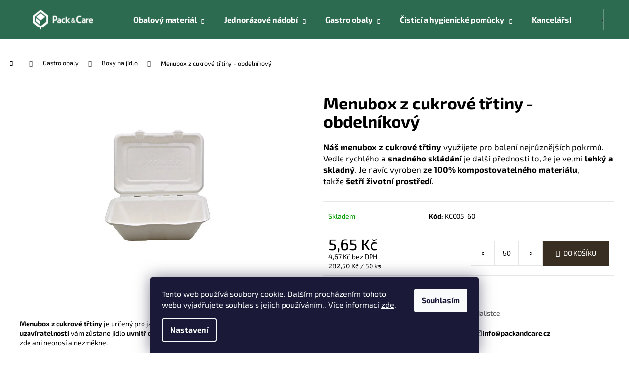

--- FILE ---
content_type: text/html; charset=utf-8
request_url: https://www.packandcare.cz/menubox-z-cukrove-trtiny-obdelnikovy/
body_size: 35456
content:
<!doctype html><html lang="cs" dir="ltr" class="header-background-dark external-fonts-loaded"><head><meta charset="utf-8" /><meta name="viewport" content="width=device-width,initial-scale=1" /><title>Menubox z cukrové třtiny - obdelníkový - Pack &amp; Care</title><link rel="preconnect" href="https://cdn.myshoptet.com" /><link rel="dns-prefetch" href="https://cdn.myshoptet.com" /><link rel="preload" href="https://cdn.myshoptet.com/prj/dist/master/cms/libs/jquery/jquery-1.11.3.min.js" as="script" /><link href="https://cdn.myshoptet.com/prj/dist/master/cms/templates/frontend_templates/shared/css/font-face/exo-2.css" rel="stylesheet"><link href="https://cdn.myshoptet.com/prj/dist/master/shop/dist/font-shoptet-12.css.d637f40c301981789c16.css" rel="stylesheet"><script>
dataLayer = [];
dataLayer.push({'shoptet' : {
    "pageId": 1502,
    "pageType": "productDetail",
    "currency": "CZK",
    "currencyInfo": {
        "decimalSeparator": ",",
        "exchangeRate": 1,
        "priceDecimalPlaces": 2,
        "symbol": "K\u010d",
        "symbolLeft": 0,
        "thousandSeparator": " "
    },
    "language": "cs",
    "projectId": 380784,
    "product": {
        "id": 368,
        "guid": "a191a4a8-6307-11eb-8ea1-0cc47a6c8f54",
        "hasVariants": false,
        "codes": [
            {
                "code": "KC005-60"
            }
        ],
        "code": "KC005-60",
        "name": "Menubox z cukrov\u00e9 t\u0159tiny - obdeln\u00edkov\u00fd",
        "appendix": "",
        "weight": 0,
        "currentCategory": "Gastro obaly | Boxy na j\u00eddlo",
        "currentCategoryGuid": "37873afc-e35f-11ed-809e-82bc9b172827",
        "defaultCategory": "Gastro obaly | Boxy na j\u00eddlo",
        "defaultCategoryGuid": "37873afc-e35f-11ed-809e-82bc9b172827",
        "currency": "CZK",
        "priceWithVat": 5.6500000000000004
    },
    "stocks": [
        {
            "id": "ext",
            "title": "Sklad",
            "isDeliveryPoint": 0,
            "visibleOnEshop": 1
        }
    ],
    "cartInfo": {
        "id": null,
        "freeShipping": false,
        "freeShippingFrom": 2999,
        "leftToFreeGift": {
            "formattedPrice": "0 K\u010d",
            "priceLeft": 0
        },
        "freeGift": false,
        "leftToFreeShipping": {
            "priceLeft": 2999,
            "dependOnRegion": 0,
            "formattedPrice": "2 999 K\u010d"
        },
        "discountCoupon": [],
        "getNoBillingShippingPrice": {
            "withoutVat": 0,
            "vat": 0,
            "withVat": 0
        },
        "cartItems": [],
        "taxMode": "ORDINARY"
    },
    "cart": [],
    "customer": {
        "priceRatio": 1,
        "priceListId": 1,
        "groupId": null,
        "registered": false,
        "mainAccount": false
    }
}});
dataLayer.push({'cookie_consent' : {
    "marketing": "denied",
    "analytics": "denied"
}});
document.addEventListener('DOMContentLoaded', function() {
    shoptet.consent.onAccept(function(agreements) {
        if (agreements.length == 0) {
            return;
        }
        dataLayer.push({
            'cookie_consent' : {
                'marketing' : (agreements.includes(shoptet.config.cookiesConsentOptPersonalisation)
                    ? 'granted' : 'denied'),
                'analytics': (agreements.includes(shoptet.config.cookiesConsentOptAnalytics)
                    ? 'granted' : 'denied')
            },
            'event': 'cookie_consent'
        });
    });
});
</script>

<!-- Google Tag Manager -->
<script>(function(w,d,s,l,i){w[l]=w[l]||[];w[l].push({'gtm.start':
new Date().getTime(),event:'gtm.js'});var f=d.getElementsByTagName(s)[0],
j=d.createElement(s),dl=l!='dataLayer'?'&l='+l:'';j.async=true;j.src=
'https://www.googletagmanager.com/gtm.js?id='+i+dl;f.parentNode.insertBefore(j,f);
})(window,document,'script','dataLayer','GTM-WVZK5QK');</script>
<!-- End Google Tag Manager -->

<meta property="og:type" content="website"><meta property="og:site_name" content="packandcare.cz"><meta property="og:url" content="https://www.packandcare.cz/menubox-z-cukrove-trtiny-obdelnikovy/"><meta property="og:title" content="Menubox z cukrové třtiny - obdelníkový - Pack &amp; Care"><meta name="author" content="Pack &amp; Care"><meta name="web_author" content="Shoptet.cz"><meta name="dcterms.rightsHolder" content="www.packandcare.cz"><meta name="robots" content="index,follow"><meta property="og:image" content="https://cdn.myshoptet.com/usr/www.packandcare.cz/user/shop/big/368-1_menubox-z-cukrove-trtiny-obdelnikovy.png?64f0dfec"><meta property="og:description" content="Menubox z cukrové třtiny je pevný a odolný, ale po použití zcela recyklovatelný. Je vhodný pro přímý kontakt s potravinami."><meta name="description" content="Menubox z cukrové třtiny je pevný a odolný, ale po použití zcela recyklovatelný. Je vhodný pro přímý kontakt s potravinami."><meta property="product:price:amount" content="5.65"><meta property="product:price:currency" content="CZK"><style>:root {--color-primary: #2d6b50;--color-primary-h: 154;--color-primary-s: 41%;--color-primary-l: 30%;--color-primary-hover: #2d6b50;--color-primary-hover-h: 154;--color-primary-hover-s: 41%;--color-primary-hover-l: 30%;--color-secondary: #382E21;--color-secondary-h: 34;--color-secondary-s: 26%;--color-secondary-l: 17%;--color-secondary-hover: #2d6b50;--color-secondary-hover-h: 154;--color-secondary-hover-s: 41%;--color-secondary-hover-l: 30%;--color-tertiary: #E9E9E9;--color-tertiary-h: 0;--color-tertiary-s: 0%;--color-tertiary-l: 91%;--color-tertiary-hover: #E9E9E9;--color-tertiary-hover-h: 0;--color-tertiary-hover-s: 0%;--color-tertiary-hover-l: 91%;--color-header-background: #2d6b50;--template-font: "Exo 2";--template-headings-font: "Exo 2";--header-background-url: url("[data-uri]");--cookies-notice-background: #1A1937;--cookies-notice-color: #F8FAFB;--cookies-notice-button-hover: #f5f5f5;--cookies-notice-link-hover: #27263f;--templates-update-management-preview-mode-content: "Náhled aktualizací šablony je aktivní pro váš prohlížeč."}</style>
    
    <link href="https://cdn.myshoptet.com/prj/dist/master/shop/dist/main-12.less.a712b24f4ee06168baf8.css" rel="stylesheet" />
                <link href="https://cdn.myshoptet.com/prj/dist/master/shop/dist/mobile-header-v1-12.less.b339935b08864b3ce9dc.css" rel="stylesheet" />
    
    <script>var shoptet = shoptet || {};</script>
    <script src="https://cdn.myshoptet.com/prj/dist/master/shop/dist/main-3g-header.js.27c4444ba5dd6be3416d.js"></script>
<!-- User include --><!-- api 428(82) html code header -->
<link rel="stylesheet" href="https://cdn.myshoptet.com/usr/api2.dklab.cz/user/documents/_doplnky/oblibene/380784/15/380784_15.css" type="text/css" /><style>
        :root {
            --dklab-favourites-flag-color: #2D6B50;
            --dklab-favourites-flag-text-color: #FFFFFF;
            --dklab-favourites-add-text-color: #000000;            
            --dklab-favourites-remove-text-color: #2D6B50;            
            --dklab-favourites-add-text-detail-color: #000000;            
            --dklab-favourites-remove-text-detail-color: #2D6B50;            
            --dklab-favourites-header-icon-color: #000000;            
            --dklab-favourites-counter-color: #000000;            
        } </style>
<!-- api 608(256) html code header -->
<link rel="stylesheet" href="https://cdn.myshoptet.com/usr/api2.dklab.cz/user/documents/_doplnky/bannery/380784/1673/380784_1673.css" type="text/css" /><style>
        :root {
            --dklab-bannery-b-hp-padding: 15px;
            --dklab-bannery-b-hp-box-padding: 0px;
            --dklab-bannery-b-hp-big-screen: 33.333%;
            --dklab-bannery-b-hp-medium-screen: 33.333%;
            --dklab-bannery-b-hp-small-screen: 33.333%;
            --dklab-bannery-b-hp-tablet-screen: 33.333%;
            --dklab-bannery-b-hp-mobile-screen: 100%;

            --dklab-bannery-i-hp-icon-color: #000000;
            --dklab-bannery-i-hp-color: #000000;
            --dklab-bannery-i-hp-background: #FFFFFF;            
            
            --dklab-bannery-i-d-icon-color: #FFFFFF;
            --dklab-bannery-i-d-color: #FFFFFF;
            --dklab-bannery-i-d-background: #FFFFFF;


            --dklab-bannery-i-hp-w-big-screen: 4;
            --dklab-bannery-i-hp-w-medium-screen: 4;
            --dklab-bannery-i-hp-w-small-screen: 4;
            --dklab-bannery-i-hp-w-tablet-screen: 4;
            --dklab-bannery-i-hp-w-mobile-screen: 2;
            
            --dklab-bannery-i-d-w-big-screen: 2;
            --dklab-bannery-i-d-w-medium-screen: 2;
            --dklab-bannery-i-d-w-small-screen: 2;
            --dklab-bannery-i-d-w-tablet-screen: 2;
            --dklab-bannery-i-d-w-mobile-screen: 2;

        }</style>
<!-- api 709(355) html code header -->
<script>
  const PWJS = {};
</script>

<script src=https://app.productwidgets.cz/pwjs.js></script>



<!-- api 473(125) html code header -->

                <style>
                    #order-billing-methods .radio-wrapper[data-guid="db1670d7-9b1d-11ed-88b4-ac1f6b0076ec"]:not(.cggooglepay), #order-billing-methods .radio-wrapper[data-guid="2bad07e2-66d5-11eb-ac23-ac1f6b0076ec"]:not(.cgapplepay) {
                        display: none;
                    }
                </style>
                <script type="text/javascript">
                    document.addEventListener('DOMContentLoaded', function() {
                        if (getShoptetDataLayer('pageType') === 'billingAndShipping') {
                            
                try {
                    if (window.ApplePaySession && window.ApplePaySession.canMakePayments()) {
                        document.querySelector('#order-billing-methods .radio-wrapper[data-guid="2bad07e2-66d5-11eb-ac23-ac1f6b0076ec"]').classList.add('cgapplepay');
                    }
                } catch (err) {} 
            
                            
                const cgBaseCardPaymentMethod = {
                        type: 'CARD',
                        parameters: {
                            allowedAuthMethods: ["PAN_ONLY", "CRYPTOGRAM_3DS"],
                            allowedCardNetworks: [/*"AMEX", "DISCOVER", "INTERAC", "JCB",*/ "MASTERCARD", "VISA"]
                        }
                };
                
                function cgLoadScript(src, callback)
                {
                    var s,
                        r,
                        t;
                    r = false;
                    s = document.createElement('script');
                    s.type = 'text/javascript';
                    s.src = src;
                    s.onload = s.onreadystatechange = function() {
                        if ( !r && (!this.readyState || this.readyState == 'complete') )
                        {
                            r = true;
                            callback();
                        }
                    };
                    t = document.getElementsByTagName('script')[0];
                    t.parentNode.insertBefore(s, t);
                } 
                
                function cgGetGoogleIsReadyToPayRequest() {
                    return Object.assign(
                        {},
                        {
                            apiVersion: 2,
                            apiVersionMinor: 0
                        },
                        {
                            allowedPaymentMethods: [cgBaseCardPaymentMethod]
                        }
                    );
                }

                function onCgGooglePayLoaded() {
                    let paymentsClient = new google.payments.api.PaymentsClient({environment: 'PRODUCTION'});
                    paymentsClient.isReadyToPay(cgGetGoogleIsReadyToPayRequest()).then(function(response) {
                        if (response.result) {
                            document.querySelector('#order-billing-methods .radio-wrapper[data-guid="db1670d7-9b1d-11ed-88b4-ac1f6b0076ec"]').classList.add('cggooglepay');	 	 	 	 	 
                        }
                    })
                    .catch(function(err) {});
                }
                
                cgLoadScript('https://pay.google.com/gp/p/js/pay.js', onCgGooglePayLoaded);
            
                        }
                    });
                </script> 
                
<!-- service 608(256) html code header -->
<link rel="stylesheet" href="https://cdn.myshoptet.com/usr/api.dklab.cz/user/documents/fontawesome/css/all.css?v=1.02" type="text/css" />
<!-- service 731(376) html code header -->
<link rel="preconnect" href="https://image.pobo.cz/" crossorigin>
<link rel="stylesheet" href="https://image.pobo.cz/assets/fix-header.css?v=10" media="print" onload="this.media='all'">
<script src="https://image.pobo.cz/assets/fix-header.js"></script>


<!-- service 409(63) html code header -->
<style>
#filters h4{cursor:pointer;}[class~=slider-wrapper],[class~=filter-section]{padding-left:0;}#filters h4{padding-left:13.5pt;}[class~=filter-section],[class~=slider-wrapper]{padding-bottom:0 !important;}#filters h4:before{position:absolute;}#filters h4:before{left:0;}[class~=filter-section],[class~=slider-wrapper]{padding-right:0;}#filters h4{padding-bottom:9pt;}#filters h4{padding-right:13.5pt;}#filters > .slider-wrapper,[class~=slider-wrapper] > div,.filter-sections form,[class~=slider-wrapper][class~=filter-section] > div,.razeni > form{display:none;}#filters h4:before,#filters .otevreny h4:before{content:"\e911";}#filters h4{padding-top:9pt;}[class~=filter-section],[class~=slider-wrapper]{padding-top:0 !important;}[class~=filter-section]{border-top-width:0 !important;}[class~=filter-section]{border-top-style:none !important;}[class~=filter-section]{border-top-color:currentColor !important;}#filters .otevreny h4:before,#filters h4:before{font-family:shoptet;}#filters h4{position:relative;}#filters h4{margin-left:0 !important;}[class~=filter-section]{border-image:none !important;}#filters h4{margin-bottom:0 !important;}#filters h4{margin-right:0 !important;}#filters h4{margin-top:0 !important;}#filters h4{border-top-width:.0625pc;}#filters h4{border-top-style:solid;}#filters h4{border-top-color:#e0e0e0;}[class~=slider-wrapper]{max-width:none;}[class~=otevreny] form,.slider-wrapper.otevreny > div,[class~=slider-wrapper][class~=otevreny] > div,.otevreny form{display:block;}#filters h4{border-image:none;}[class~=param-filter-top]{margin-bottom:.9375pc;}[class~=otevreny] form{margin-bottom:15pt;}[class~=slider-wrapper]{color:inherit;}#filters .otevreny h4:before{-webkit-transform:rotate(180deg);}[class~=slider-wrapper],#filters h4:before{background:none;}#filters h4:before{-webkit-transform:rotate(90deg);}#filters h4:before{-moz-transform:rotate(90deg);}[class~=param-filter-top] form{display:block !important;}#filters h4:before{-o-transform:rotate(90deg);}#filters h4:before{-ms-transform:rotate(90deg);}#filters h4:before{transform:rotate(90deg);}#filters h4:before{font-size:.104166667in;}#filters .otevreny h4:before{-moz-transform:rotate(180deg);}#filters .otevreny h4:before{-o-transform:rotate(180deg);}#filters h4:before{top:36%;}#filters .otevreny h4:before{-ms-transform:rotate(180deg);}#filters h4:before{height:auto;}#filters h4:before{width:auto;}#filters .otevreny h4:before{transform:rotate(180deg);}
@media screen and (max-width: 767px) {
.param-filter-top{padding-top: 15px;}
}
#content .filters-wrapper > div:first-of-type, #footer .filters-wrapper > div:first-of-type {text-align: left;}
.template-11.one-column-body .content .filter-sections{padding-top: 15px; padding-bottom: 15px;}
</style>
<!-- service 428(82) html code header -->
<style>
@font-face {
    font-family: 'oblibene';
    src:  url('https://cdn.myshoptet.com/usr/api2.dklab.cz/user/documents/_doplnky/oblibene/font/oblibene.eot?v1');
    src:  url('https://cdn.myshoptet.com/usr/api2.dklab.cz/user/documents/_doplnky/oblibene/font/oblibene.eot?v1#iefix') format('embedded-opentype'),
    url('https://cdn.myshoptet.com/usr/api2.dklab.cz/user/documents/_doplnky/oblibene/font/oblibene.ttf?v1') format('truetype'),
    url('https://cdn.myshoptet.com/usr/api2.dklab.cz/user/documents/_doplnky/oblibene/font/oblibene.woff?v1') format('woff'),
    url('https://cdn.myshoptet.com/usr/api2.dklab.cz/user/documents/_doplnky/oblibene/font/oblibene.svg?v1') format('svg');
    font-weight: normal;
    font-style: normal;
}
</style>
<script>
var dklabFavIndividual;
</script>
<!-- service 654(301) html code header -->
<!-- Prefetch Pobo Page Builder CDN  -->
<link rel="dns-prefetch" href="https://image.pobo.cz">
<link href="https://cdnjs.cloudflare.com/ajax/libs/lightgallery/2.7.2/css/lightgallery.min.css" rel="stylesheet">
<link href="https://cdnjs.cloudflare.com/ajax/libs/lightgallery/2.7.2/css/lg-thumbnail.min.css" rel="stylesheet">


<!-- © Pobo Page Builder  -->
<script>
 	  window.addEventListener("DOMContentLoaded", function () {
		  var po = document.createElement("script");
		  po.type = "text/javascript";
		  po.async = true;
		  po.dataset.url = "https://www.pobo.cz";
			po.dataset.cdn = "https://image.pobo.space";
      po.dataset.tier = "standard";
      po.fetchpriority = "high";
      po.dataset.key = btoa(window.location.host);
		  po.id = "pobo-asset-url";
      po.platform = "shoptet";
      po.synergy = false;
		  po.src = "https://image.pobo.space/assets/editor.js?v=14";

		  var s = document.getElementsByTagName("script")[0];
		  s.parentNode.insertBefore(po, s);
	  });
</script>





<!-- project html code header -->
<meta name="facebook-domain-verification" content="osbgiodyrwxpnjgouxe2uycq0xjx5t" />
<meta name="google-site-verification" content="afRUtT3t3AmNUAP5rcGGEvetmI29YUKJ4d9sQqAZAes" />
<link rel="stylesheet" href="https://www.packandcare.cz/user/documents/upload/main-26-01-2026-10-50.css">
<!-- /User include --><link rel="shortcut icon" href="/favicon.ico" type="image/x-icon" /><link rel="canonical" href="https://www.packandcare.cz/menubox-z-cukrove-trtiny-obdelnikovy/" /><script>!function(){var t={9196:function(){!function(){var t=/\[object (Boolean|Number|String|Function|Array|Date|RegExp)\]/;function r(r){return null==r?String(r):(r=t.exec(Object.prototype.toString.call(Object(r))))?r[1].toLowerCase():"object"}function n(t,r){return Object.prototype.hasOwnProperty.call(Object(t),r)}function e(t){if(!t||"object"!=r(t)||t.nodeType||t==t.window)return!1;try{if(t.constructor&&!n(t,"constructor")&&!n(t.constructor.prototype,"isPrototypeOf"))return!1}catch(t){return!1}for(var e in t);return void 0===e||n(t,e)}function o(t,r,n){this.b=t,this.f=r||function(){},this.d=!1,this.a={},this.c=[],this.e=function(t){return{set:function(r,n){u(c(r,n),t.a)},get:function(r){return t.get(r)}}}(this),i(this,t,!n);var e=t.push,o=this;t.push=function(){var r=[].slice.call(arguments,0),n=e.apply(t,r);return i(o,r),n}}function i(t,n,o){for(t.c.push.apply(t.c,n);!1===t.d&&0<t.c.length;){if("array"==r(n=t.c.shift()))t:{var i=n,a=t.a;if("string"==r(i[0])){for(var f=i[0].split("."),s=f.pop(),p=(i=i.slice(1),0);p<f.length;p++){if(void 0===a[f[p]])break t;a=a[f[p]]}try{a[s].apply(a,i)}catch(t){}}}else if("function"==typeof n)try{n.call(t.e)}catch(t){}else{if(!e(n))continue;for(var l in n)u(c(l,n[l]),t.a)}o||(t.d=!0,t.f(t.a,n),t.d=!1)}}function c(t,r){for(var n={},e=n,o=t.split("."),i=0;i<o.length-1;i++)e=e[o[i]]={};return e[o[o.length-1]]=r,n}function u(t,o){for(var i in t)if(n(t,i)){var c=t[i];"array"==r(c)?("array"==r(o[i])||(o[i]=[]),u(c,o[i])):e(c)?(e(o[i])||(o[i]={}),u(c,o[i])):o[i]=c}}window.DataLayerHelper=o,o.prototype.get=function(t){var r=this.a;t=t.split(".");for(var n=0;n<t.length;n++){if(void 0===r[t[n]])return;r=r[t[n]]}return r},o.prototype.flatten=function(){this.b.splice(0,this.b.length),this.b[0]={},u(this.a,this.b[0])}}()}},r={};function n(e){var o=r[e];if(void 0!==o)return o.exports;var i=r[e]={exports:{}};return t[e](i,i.exports,n),i.exports}n.n=function(t){var r=t&&t.__esModule?function(){return t.default}:function(){return t};return n.d(r,{a:r}),r},n.d=function(t,r){for(var e in r)n.o(r,e)&&!n.o(t,e)&&Object.defineProperty(t,e,{enumerable:!0,get:r[e]})},n.o=function(t,r){return Object.prototype.hasOwnProperty.call(t,r)},function(){"use strict";n(9196)}()}();</script><style>/* custom background */@media (min-width: 992px) {body {background-color: #ffffff ;background-position: top center;background-repeat: no-repeat;background-attachment: scroll;}}</style>    <!-- Global site tag (gtag.js) - Google Analytics -->
    <script async src="https://www.googletagmanager.com/gtag/js?id=G-MMZPM90BTN"></script>
    <script>
        
        window.dataLayer = window.dataLayer || [];
        function gtag(){dataLayer.push(arguments);}
        

                    console.debug('default consent data');

            gtag('consent', 'default', {"ad_storage":"denied","analytics_storage":"denied","ad_user_data":"denied","ad_personalization":"denied","wait_for_update":500});
            dataLayer.push({
                'event': 'default_consent'
            });
        
        gtag('js', new Date());

        
                gtag('config', 'G-MMZPM90BTN', {"groups":"GA4","send_page_view":false,"content_group":"productDetail","currency":"CZK","page_language":"cs"});
        
                gtag('config', 'AW-446169734', {"allow_enhanced_conversions":true});
        
        
        
        
        
                    gtag('event', 'page_view', {"send_to":"GA4","page_language":"cs","content_group":"productDetail","currency":"CZK"});
        
                gtag('set', 'currency', 'CZK');

        gtag('event', 'view_item', {
            "send_to": "UA",
            "items": [
                {
                    "id": "KC005-60",
                    "name": "Menubox z cukrov\u00e9 t\u0159tiny - obdeln\u00edkov\u00fd",
                    "category": "Gastro obaly \/ Boxy na j\u00eddlo",
                                                            "price": 4.67
                }
            ]
        });
        
        
        
        
        
                    gtag('event', 'view_item', {"send_to":"GA4","page_language":"cs","content_group":"productDetail","value":4.6699999999999999,"currency":"CZK","items":[{"item_id":"KC005-60","item_name":"Menubox z cukrov\u00e9 t\u0159tiny - obdeln\u00edkov\u00fd","item_category":"Gastro obaly","item_category2":"Boxy na j\u00eddlo","price":4.6699999999999999,"quantity":1,"index":0}]});
        
        
        
        
        
        
        
        document.addEventListener('DOMContentLoaded', function() {
            if (typeof shoptet.tracking !== 'undefined') {
                for (var id in shoptet.tracking.bannersList) {
                    gtag('event', 'view_promotion', {
                        "send_to": "UA",
                        "promotions": [
                            {
                                "id": shoptet.tracking.bannersList[id].id,
                                "name": shoptet.tracking.bannersList[id].name,
                                "position": shoptet.tracking.bannersList[id].position
                            }
                        ]
                    });
                }
            }

            shoptet.consent.onAccept(function(agreements) {
                if (agreements.length !== 0) {
                    console.debug('gtag consent accept');
                    var gtagConsentPayload =  {
                        'ad_storage': agreements.includes(shoptet.config.cookiesConsentOptPersonalisation)
                            ? 'granted' : 'denied',
                        'analytics_storage': agreements.includes(shoptet.config.cookiesConsentOptAnalytics)
                            ? 'granted' : 'denied',
                                                                                                'ad_user_data': agreements.includes(shoptet.config.cookiesConsentOptPersonalisation)
                            ? 'granted' : 'denied',
                        'ad_personalization': agreements.includes(shoptet.config.cookiesConsentOptPersonalisation)
                            ? 'granted' : 'denied',
                        };
                    console.debug('update consent data', gtagConsentPayload);
                    gtag('consent', 'update', gtagConsentPayload);
                    dataLayer.push(
                        { 'event': 'update_consent' }
                    );
                }
            });
        });
    </script>
</head><body class="desktop id-1502 in-boxy template-12 type-product type-detail one-column-body columns-4 ums_forms_redesign--off ums_a11y_category_page--on ums_discussion_rating_forms--off ums_flags_display_unification--on ums_a11y_login--on mobile-header-version-1"><noscript>
    <style>
        #header {
            padding-top: 0;
            position: relative !important;
            top: 0;
        }
        .header-navigation {
            position: relative !important;
        }
        .overall-wrapper {
            margin: 0 !important;
        }
        body:not(.ready) {
            visibility: visible !important;
        }
    </style>
    <div class="no-javascript">
        <div class="no-javascript__title">Musíte změnit nastavení vašeho prohlížeče</div>
        <div class="no-javascript__text">Podívejte se na: <a href="https://www.google.com/support/bin/answer.py?answer=23852">Jak povolit JavaScript ve vašem prohlížeči</a>.</div>
        <div class="no-javascript__text">Pokud používáte software na blokování reklam, může být nutné povolit JavaScript z této stránky.</div>
        <div class="no-javascript__text">Děkujeme.</div>
    </div>
</noscript>

        <div id="fb-root"></div>
        <script>
            window.fbAsyncInit = function() {
                FB.init({
                    autoLogAppEvents : true,
                    xfbml            : true,
                    version          : 'v24.0'
                });
            };
        </script>
        <script async defer crossorigin="anonymous" src="https://connect.facebook.net/cs_CZ/sdk.js#xfbml=1&version=v24.0"></script>
<!-- Google Tag Manager (noscript) -->
<noscript><iframe src="https://www.googletagmanager.com/ns.html?id=GTM-WVZK5QK"
height="0" width="0" style="display:none;visibility:hidden"></iframe></noscript>
<!-- End Google Tag Manager (noscript) -->

    <div class="siteCookies siteCookies--bottom siteCookies--dark js-siteCookies" role="dialog" data-testid="cookiesPopup" data-nosnippet>
        <div class="siteCookies__form">
            <div class="siteCookies__content">
                <div class="siteCookies__text">
                    Tento web používá soubory cookie. Dalším procházením tohoto webu vyjadřujete souhlas s jejich používáním.. Více informací <a href="/podminky-ochrany-osobnich-udaju/" target="\">zde</a>.
                </div>
                <p class="siteCookies__links">
                    <button class="siteCookies__link js-cookies-settings" aria-label="Nastavení cookies" data-testid="cookiesSettings">Nastavení</button>
                </p>
            </div>
            <div class="siteCookies__buttonWrap">
                                <button class="siteCookies__button js-cookiesConsentSubmit" value="all" aria-label="Přijmout cookies" data-testid="buttonCookiesAccept">Souhlasím</button>
            </div>
        </div>
        <script>
            document.addEventListener("DOMContentLoaded", () => {
                const siteCookies = document.querySelector('.js-siteCookies');
                document.addEventListener("scroll", shoptet.common.throttle(() => {
                    const st = document.documentElement.scrollTop;
                    if (st > 1) {
                        siteCookies.classList.add('siteCookies--scrolled');
                    } else {
                        siteCookies.classList.remove('siteCookies--scrolled');
                    }
                }, 100));
            });
        </script>
    </div>
<a href="#content" class="skip-link sr-only">Přejít na obsah</a><div class="overall-wrapper">
    <div class="user-action">
                        <dialog id="login" class="dialog dialog--modal dialog--fullscreen js-dialog--modal" aria-labelledby="loginHeading">
        <div class="dialog__close dialog__close--arrow">
                        <button type="button" class="btn toggle-window-arr" data-dialog-close data-testid="backToShop">Zpět <span>do obchodu</span></button>
            </div>
        <div class="dialog__wrapper">
            <div class="dialog__content dialog__content--form">
                <div class="dialog__header">
                    <h2 id="loginHeading" class="dialog__heading dialog__heading--login">Přihlášení k vašemu účtu</h2>
                </div>
                <div id="customerLogin" class="dialog__body">
                    <form action="/action/Customer/Login/" method="post" id="formLoginIncluded" class="csrf-enabled formLogin" data-testid="formLogin"><input type="hidden" name="referer" value="" /><div class="form-group"><div class="input-wrapper email js-validated-element-wrapper no-label"><input type="email" name="email" class="form-control" autofocus placeholder="E-mailová adresa (např. jan@novak.cz)" data-testid="inputEmail" autocomplete="email" required /></div></div><div class="form-group"><div class="input-wrapper password js-validated-element-wrapper no-label"><input type="password" name="password" class="form-control" placeholder="Heslo" data-testid="inputPassword" autocomplete="current-password" required /><span class="no-display">Nemůžete vyplnit toto pole</span><input type="text" name="surname" value="" class="no-display" /></div></div><div class="form-group"><div class="login-wrapper"><button type="submit" class="btn btn-secondary btn-text btn-login" data-testid="buttonSubmit">Přihlásit se</button><div class="password-helper"><a href="/registrace/" data-testid="signup" rel="nofollow">Nová registrace</a><a href="/klient/zapomenute-heslo/" rel="nofollow">Zapomenuté heslo</a></div></div></div></form>
                </div>
            </div>
        </div>
    </dialog>
            </div>
<header id="header"><div class="container navigation-wrapper"><div class="site-name"><a href="/" data-testid="linkWebsiteLogo"><img src="https://cdn.myshoptet.com/usr/www.packandcare.cz/user/logos/artboard_1_copy_3.png" alt="Pack &amp; Care" fetchpriority="low" /></a></div><nav id="navigation" aria-label="Hlavní menu" data-collapsible="true"><div class="navigation-in menu"><ul class="menu-level-1" role="menubar" data-testid="headerMenuItems"><li class="menu-item-1478 ext" role="none"><a href="/obalovy-material/" data-testid="headerMenuItem" role="menuitem" aria-haspopup="true" aria-expanded="false"><b>Obalový materiál</b><span class="submenu-arrow"></span></a><ul class="menu-level-2" aria-label="Obalový materiál" tabindex="-1" role="menu"><li class="menu-item-1556" role="none"><a href="/tasky/" data-image="https://cdn.myshoptet.com/usr/www.packandcare.cz/user/categories/thumb/pap__rov___ta__ky-4-2.jpg" data-testid="headerMenuItem" role="menuitem"><span>Tašky</span></a>
                        </li><li class="menu-item-1553" role="none"><a href="/papiry/" data-image="https://cdn.myshoptet.com/usr/www.packandcare.cz/user/categories/thumb/bal__c___pap__r-1-2.jpg" data-testid="headerMenuItem" role="menuitem"><span>Papíry</span></a>
                        </li><li class="menu-item-1550" role="none"><a href="/krabice/" data-image="https://cdn.myshoptet.com/usr/www.packandcare.cz/user/categories/thumb/dortov___krabice_zakl__p__c__-1.jpeg" data-testid="headerMenuItem" role="menuitem"><span>Krabice</span></a>
                        </li><li class="menu-item-2404" role="none"><a href="/potravinarske-obaly/" data-image="https://cdn.myshoptet.com/usr/www.packandcare.cz/user/categories/thumb/potravinarske-obaly.jpg" data-testid="headerMenuItem" role="menuitem"><span>Potravinářské obaly</span></a>
                        </li></ul></li>
<li class="menu-item-1472 ext" role="none"><a href="/jednorazove-nadobi/" data-testid="headerMenuItem" role="menuitem" aria-haspopup="true" aria-expanded="false"><b>Jednorázové nádobí</b><span class="submenu-arrow"></span></a><ul class="menu-level-2" aria-label="Jednorázové nádobí" tabindex="-1" role="menu"><li class="menu-item-1544" role="none"><a href="/talire/" data-image="https://cdn.myshoptet.com/usr/www.packandcare.cz/user/categories/thumb/pap__rov___tal____e_a_t__cky-2-2.jpg" data-testid="headerMenuItem" role="menuitem"><span>Talíře</span></a>
                        </li><li class="menu-item-1535" role="none"><a href="/misky/" data-image="https://cdn.myshoptet.com/usr/www.packandcare.cz/user/categories/thumb/misky_na_dipy_a_om____ky-1.jpeg" data-testid="headerMenuItem" role="menuitem"><span>Misky</span></a>
                        </li><li class="menu-item-1532" role="none"><a href="/kelimky/" data-image="https://cdn.myshoptet.com/usr/www.packandcare.cz/user/categories/thumb/pap__rov___kel__mky_na_k__vu-2-1.jpg" data-testid="headerMenuItem" role="menuitem"><span>Kelímky</span></a>
                        </li><li class="menu-item-1529" role="none"><a href="/jednorazove-pribory/" data-image="https://cdn.myshoptet.com/usr/www.packandcare.cz/user/categories/thumb/p____bory__napichov__tka_a_p__r__tka-1-1.jpg" data-testid="headerMenuItem" role="menuitem"><span>Jednorázové příbory</span></a>
                        </li><li class="menu-item-1541" role="none"><a href="/tacky/" data-image="https://cdn.myshoptet.com/usr/www.packandcare.cz/user/categories/thumb/t__cek-2.jpg" data-testid="headerMenuItem" role="menuitem"><span>Tácky</span></a>
                        </li><li class="menu-item-1526" role="none"><a href="/brcka/" data-image="https://cdn.myshoptet.com/usr/www.packandcare.cz/user/categories/thumb/br__ka__m__ch__tka_a_dopl__ky-1.jpeg" data-testid="headerMenuItem" role="menuitem"><span>Brčka</span></a>
                        </li><li class="menu-item-1538" role="none"><a href="/napichovatka/" data-image="https://cdn.myshoptet.com/usr/www.packandcare.cz/user/categories/thumb/napichova__tka.jpg" data-testid="headerMenuItem" role="menuitem"><span>Napichovátka</span></a>
                        </li><li class="menu-item-1966" role="none"><a href="/pet-lahve/" data-image="https://cdn.myshoptet.com/usr/www.packandcare.cz/user/categories/thumb/pet_lahve.jpg" data-testid="headerMenuItem" role="menuitem"><span>PET lahve</span></a>
                        </li><li class="menu-item-2337" role="none"><a href="/formy-na-peceni/" data-image="https://cdn.myshoptet.com/usr/www.packandcare.cz/user/categories/thumb/formy_na_pec__eni__.png" data-testid="headerMenuItem" role="menuitem"><span>Formy na pečení</span></a>
                        </li></ul></li>
<li class="menu-item-1469 ext" role="none"><a href="/gastro-obaly/" data-testid="headerMenuItem" role="menuitem" aria-haspopup="true" aria-expanded="false"><b>Gastro obaly</b><span class="submenu-arrow"></span></a><ul class="menu-level-2" aria-label="Gastro obaly" tabindex="-1" role="menu"><li class="menu-item-1511" role="none"><a href="/krabicky/" data-image="https://cdn.myshoptet.com/usr/www.packandcare.cz/user/categories/thumb/pap__rov___krabi__ky_a_boxy-3-2.jpg" data-testid="headerMenuItem" role="menuitem"><span>Krabičky na jídlo</span></a>
                        </li><li class="menu-item-1520" role="none"><a href="/sacky/" data-image="https://cdn.myshoptet.com/usr/www.packandcare.cz/user/categories/thumb/vakuovac___s____ky_(1).jpeg" data-testid="headerMenuItem" role="menuitem"><span>Sáčky</span></a>
                        </li><li class="menu-item-1514" role="none"><a href="/obaly/" data-image="https://cdn.myshoptet.com/usr/www.packandcare.cz/user/categories/thumb/dortov___krabice_s_uchem-1.jpeg" data-testid="headerMenuItem" role="menuitem"><span>Obaly</span></a>
                        </li><li class="menu-item-1517" role="none"><a href="/pytliky/" data-image="https://cdn.myshoptet.com/usr/www.packandcare.cz/user/categories/thumb/vakuovac___s____ky_(1)-1.jpeg" data-testid="headerMenuItem" role="menuitem"><span>Pytlíky</span></a>
                        </li><li class="menu-item-1523" role="none"><a href="/ubrousky/" data-image="https://cdn.myshoptet.com/usr/www.packandcare.cz/user/categories/thumb/papirove-ubrousky-do-zasobniku-1-2.jpg" data-testid="headerMenuItem" role="menuitem"><span>Ubrousky</span></a>
                        </li><li class="menu-item-1502 active" role="none"><a href="/boxy/" data-image="https://cdn.myshoptet.com/usr/www.packandcare.cz/user/categories/thumb/menubox-1-1.jpg" data-testid="headerMenuItem" role="menuitem"><span>Boxy na jídlo</span></a>
                        </li><li class="menu-item-1505" role="none"><a href="/folie/" data-image="https://cdn.myshoptet.com/usr/www.packandcare.cz/user/categories/thumb/bal__c___pap__r-1-1.jpg" data-testid="headerMenuItem" role="menuitem"><span>Fólie</span></a>
                        </li><li class="menu-item-1499" role="none"><a href="/alobaly/" data-image="https://cdn.myshoptet.com/usr/www.packandcare.cz/user/categories/thumb/alobaly_a_folie-1-1.jpg" data-testid="headerMenuItem" role="menuitem"><span>Alobaly</span></a>
                        </li><li class="menu-item-1508" role="none"><a href="/kornouty/" data-image="https://cdn.myshoptet.com/usr/www.packandcare.cz/user/categories/thumb/pap__rov___kapsy-1-1.jpg" data-testid="headerMenuItem" role="menuitem"><span>Kornouty na hranolky</span></a>
                        </li><li class="menu-item-2158" role="none"><a href="/finger-food/" data-image="https://cdn.myshoptet.com/usr/www.packandcare.cz/user/categories/thumb/gastro_obaly.jpg" data-testid="headerMenuItem" role="menuitem"><span>Finger food</span></a>
                        </li><li class="menu-item-2353" role="none"><a href="/zatavovaci-stroj-a-misky/" data-image="https://cdn.myshoptet.com/usr/www.packandcare.cz/user/categories/thumb/zatavovac___stroje.jpg" data-testid="headerMenuItem" role="menuitem"><span>Zatavovací stroj a misky</span></a>
                        </li></ul></li>
<li class="menu-item-1466 ext" role="none"><a href="/cistici-a-hygienicke-pomucky/" data-testid="headerMenuItem" role="menuitem" aria-haspopup="true" aria-expanded="false"><b>Čisticí a hygienické pomůcky</b><span class="submenu-arrow"></span></a><ul class="menu-level-2" aria-label="Čisticí a hygienické pomůcky" tabindex="-1" role="menu"><li class="menu-item-1493" role="none"><a href="/pytle/" data-image="https://cdn.myshoptet.com/usr/www.packandcare.cz/user/categories/thumb/pytle_na_odpad-1.jpeg" data-testid="headerMenuItem" role="menuitem"><span>Pytle</span></a>
                        </li><li class="menu-item-1484" role="none"><a href="/hygienicke-pomucky/" data-image="https://cdn.myshoptet.com/usr/www.packandcare.cz/user/categories/thumb/__klidov___a_myc___prost__edky-2-1.jpg" data-testid="headerMenuItem" role="menuitem"><span>Hygiena</span></a>
                        </li><li class="menu-item-1490" role="none"><a href="/praci-a-myci-prostredky/" data-image="https://cdn.myshoptet.com/usr/www.packandcare.cz/user/categories/thumb/praci___prostr__edky-1.jpg" data-testid="headerMenuItem" role="menuitem"><span>Prací a mycí prostředky</span></a>
                        </li><li class="menu-item-1496" role="none"><a href="/uklidove-prostredky-a-pomucky/" data-image="https://cdn.myshoptet.com/usr/www.packandcare.cz/user/categories/thumb/__klidov___pom__cky-1.jpeg" data-testid="headerMenuItem" role="menuitem"><span>Úklidové prostředky a pomůcky</span></a>
                        </li><li class="menu-item-1487" role="none"><a href="/osvezovace-vzduchu/" data-image="https://cdn.myshoptet.com/usr/www.packandcare.cz/user/categories/thumb/osvezovace-vzduchu-a-sitka-do-pisoaru-1-1.jpg" data-testid="headerMenuItem" role="menuitem"><span>Osvěžovače vzduchu</span></a>
                        </li></ul></li>
<li class="menu-item-1475 ext" role="none"><a href="/kancelarske-vybaveni/" data-testid="headerMenuItem" role="menuitem" aria-haspopup="true" aria-expanded="false"><b>Kancelářské vybavení</b><span class="submenu-arrow"></span></a><ul class="menu-level-2" aria-label="Kancelářské vybavení" tabindex="-1" role="menu"><li class="menu-item-1547" role="none"><a href="/kotoucky-do-pokladny/" data-image="https://cdn.myshoptet.com/usr/www.packandcare.cz/user/categories/thumb/kotou__ky_do_pokladen.jpg" data-testid="headerMenuItem" role="menuitem"><span>Kotoučky do pokladny</span></a>
                        </li></ul></li>
<li class="menu-item-2285" role="none"><a href="/akce/" data-testid="headerMenuItem" role="menuitem" aria-expanded="false"><b>Akce</b></a></li>
<li class="menu-item-857" role="none"><a href="/oblibene/" data-testid="headerMenuItem" role="menuitem" aria-expanded="false"><b>Oblíbené produkty</b></a></li>
<li class="menu-item-29" role="none"><a href="/kontakty/" data-testid="headerMenuItem" role="menuitem" aria-expanded="false"><b>Kontakty</b></a></li>
<li class="menu-item-753" role="none"><a href="/o-nas/" data-testid="headerMenuItem" role="menuitem" aria-expanded="false"><b>O nás</b></a></li>
<li class="menu-item-2413" role="none"><a href="/kariera/" data-testid="headerMenuItem" role="menuitem" aria-expanded="false"><b>Kariéra</b></a></li>
<li class="menu-item-682" role="none"><a href="/blog/" data-testid="headerMenuItem" role="menuitem" aria-expanded="false"><b>Blog</b></a></li>
</ul>
    <ul class="navigationActions" role="menu">
                            <li role="none">
                                    <a href="/login/?backTo=%2Fmenubox-z-cukrove-trtiny-obdelnikovy%2F" rel="nofollow" data-testid="signin" role="menuitem"><span>Přihlášení</span></a>
                            </li>
                        </ul>
</div><span class="navigation-close"></span></nav><div class="menu-helper" data-testid="hamburgerMenu"><span>Více</span></div>

    <div class="navigation-buttons">
                <a href="#" class="toggle-window" data-target="search" data-testid="linkSearchIcon"><span class="sr-only">Hledat</span></a>
                    
        <button class="top-nav-button top-nav-button-login" type="button" data-dialog-id="login" aria-haspopup="dialog" aria-controls="login" data-testid="signin">
            <span class="sr-only">Přihlášení</span>
        </button>
                    <a href="/kosik/" class="toggle-window cart-count" data-target="cart" data-testid="headerCart" rel="nofollow" aria-haspopup="dialog" aria-expanded="false" aria-controls="cart-widget"><span class="sr-only">Nákupní košík</span></a>
        <a href="#" class="toggle-window" data-target="navigation" data-testid="hamburgerMenu"><span class="sr-only">Menu</span></a>
    </div>

</div></header><!-- / header -->


<div id="content-wrapper" class="container_resetted content-wrapper">
    
                                <div class="breadcrumbs navigation-home-icon-wrapper" itemscope itemtype="https://schema.org/BreadcrumbList">
                                                                            <span id="navigation-first" data-basetitle="Pack &amp; Care" itemprop="itemListElement" itemscope itemtype="https://schema.org/ListItem">
                <a href="/" itemprop="item" class="navigation-home-icon"><span class="sr-only" itemprop="name">Domů</span></a>
                <span class="navigation-bullet">/</span>
                <meta itemprop="position" content="1" />
            </span>
                                <span id="navigation-1" itemprop="itemListElement" itemscope itemtype="https://schema.org/ListItem">
                <a href="/gastro-obaly/" itemprop="item" data-testid="breadcrumbsSecondLevel"><span itemprop="name">Gastro obaly</span></a>
                <span class="navigation-bullet">/</span>
                <meta itemprop="position" content="2" />
            </span>
                                <span id="navigation-2" itemprop="itemListElement" itemscope itemtype="https://schema.org/ListItem">
                <a href="/boxy/" itemprop="item" data-testid="breadcrumbsSecondLevel"><span itemprop="name">Boxy na jídlo</span></a>
                <span class="navigation-bullet">/</span>
                <meta itemprop="position" content="3" />
            </span>
                                            <span id="navigation-3" itemprop="itemListElement" itemscope itemtype="https://schema.org/ListItem" data-testid="breadcrumbsLastLevel">
                <meta itemprop="item" content="https://www.packandcare.cz/menubox-z-cukrove-trtiny-obdelnikovy/" />
                <meta itemprop="position" content="4" />
                <span itemprop="name" data-title="Menubox z cukrové třtiny - obdelníkový">Menubox z cukrové třtiny - obdelníkový <span class="appendix"></span></span>
            </span>
            </div>
            
    <div class="content-wrapper-in">
                <main id="content" class="content wide">
                            
<div class="p-detail" itemscope itemtype="https://schema.org/Product">

    
    <meta itemprop="name" content="Menubox z cukrové třtiny - obdelníkový" />
    <meta itemprop="category" content="Úvodní stránka &gt; Gastro obaly &gt; Boxy na jídlo &gt; Menubox z cukrové třtiny - obdelníkový" />
    <meta itemprop="url" content="https://www.packandcare.cz/menubox-z-cukrove-trtiny-obdelnikovy/" />
    <meta itemprop="image" content="https://cdn.myshoptet.com/usr/www.packandcare.cz/user/shop/big/368-1_menubox-z-cukrove-trtiny-obdelnikovy.png?64f0dfec" />
            <meta itemprop="description" content="Náš menubox z cukrové třtiny využijete pro balení nejrůznějších pokrmů. Vedle rychlého a snadného skládání je další předností to, že je velmi lehký a skladný. Je navíc vyroben ze 100% kompostovatelného materiálu, takže šetří životní prostředí." />
                                <meta itemprop="gtin13" content="5907622629679x" />            
        <div class="p-detail-inner">

        <div class="p-data-wrapper">
            <div class="p-detail-inner-header">
                                <h1>
                      Menubox z cukrové třtiny - obdelníkový                </h1>
            </div>

                            <div class="p-short-description" data-testid="productCardShortDescr">
                    <p><strong>Náš menubox z cukrové třtiny</strong><span> využijete pro balení nejrůznějších pokrmů. Vedle rychlého a </span><strong>snadného skládání</strong><span> je další předností to, že je velmi </span><strong>lehký a skladný</strong><span>. Je navíc vyroben <strong>ze 100% kompostovatelného materiálu</strong></span><span>, takže </span><strong>šetří životní prostředí</strong><span>.</span></p>
                </div>
            

            <form action="/action/Cart/addCartItem/" method="post" id="product-detail-form" class="pr-action csrf-enabled" data-testid="formProduct">
                <meta itemprop="productID" content="368" /><meta itemprop="identifier" content="a191a4a8-6307-11eb-8ea1-0cc47a6c8f54" /><meta itemprop="sku" content="KC005-60" /><span itemprop="offers" itemscope itemtype="https://schema.org/Offer"><link itemprop="availability" href="https://schema.org/InStock" /><meta itemprop="url" content="https://www.packandcare.cz/menubox-z-cukrove-trtiny-obdelnikovy/" /><meta itemprop="price" content="282.50" /><meta itemprop="priceCurrency" content="CZK" /><link itemprop="itemCondition" href="https://schema.org/NewCondition" /></span><input type="hidden" name="productId" value="368" /><input type="hidden" name="priceId" value="416" /><input type="hidden" name="language" value="cs" />

                <div class="p-variants-block">
                                    <table class="detail-parameters">
                        <tbody>
                        
                        
                                                                                                </tbody>
                    </table>
                            </div>



            <div class="p-basic-info-block">
                <div class="block">
                                                            

    
    <span class="availability-label" style="color: #009901" data-testid="labelAvailability">
                    Skladem            </span>
    
                                </div>
                <div class="block">
                                            <span class="p-code">
        <span class="p-code-label">Kód:</span>
                    <span>KC005-60</span>
            </span>
                </div>
                <div class="block">
                                                        </div>
            </div>

                                        
            <div class="p-to-cart-block">
                            <div class="p-final-price-wrapper">
                                                            <strong class="price-final" data-testid="productCardPrice">
            <span class="price-final-holder">
                5,65 Kč
    

        </span>
    </strong>
                        <span class="price-additional">
                                        4,67 Kč
            bez DPH                            </span>
                        <span class="price-measure">
                    
                                            
                                    <span>
                        282,50 Kč&nbsp;/&nbsp;50&nbsp;ks                    </span>
                                        </span>
                    
                </div>
                            <div class="p-add-to-cart-wrapper">
                                <div class="add-to-cart" data-testid="divAddToCart">
                
<span class="quantity">
    <span
        class="increase-tooltip js-increase-tooltip"
        data-trigger="manual"
        data-container="body"
        data-original-title="Není možné zakoupit více než 9999 ks."
        aria-hidden="true"
        role="tooltip"
        data-testid="tooltip">
    </span>

    <span
        class="decrease-tooltip js-decrease-tooltip"
        data-trigger="manual"
        data-container="body"
        data-original-title="Minimální množství, které lze zakoupit, je 50 ks."
        aria-hidden="true"
        role="tooltip"
        data-testid="tooltip">
    </span>
    <label>
        <input
            type="number"
            name="amount"
            value="50"
            class="amount"
            autocomplete="off"
            data-decimals="0"
                        step="1"
            min="50"
            max="9999"
            aria-label="Množství"
            data-testid="cartAmount"/>
    </label>

    <button
        class="increase"
        type="button"
        aria-label="Zvýšit množství o 1"
        data-testid="increase">
            <span class="increase__sign">&plus;</span>
    </button>

    <button
        class="decrease"
        type="button"
        aria-label="Snížit množství o 1"
        data-testid="decrease">
            <span class="decrease__sign">&minus;</span>
    </button>
</span>
                    
                <button type="submit" class="btn btn-conversion add-to-cart-button" data-testid="buttonAddToCart" aria-label="Do košíku Menubox z cukrové třtiny - obdelníkový">Do košíku</button>
            
            </div>
                            </div>
            </div>


            </form>

            
            

            <div class="p-param-block">
                <div class="detail-parameters-wrapper">
                    <table class="detail-parameters second">
                        <tr>
    <th>
        <span class="row-header-label">
            Kategorie<span class="row-header-label-colon">:</span>
        </span>
    </th>
    <td>
        <a href="/boxy/">Boxy na jídlo</a>    </td>
</tr>
    <tr class="productEan">
      <th>
          <span class="row-header-label productEan__label">
              EAN<span class="row-header-label-colon">:</span>
          </span>
      </th>
      <td>
          <span class="productEan__value">5907622629679x</span>
      </td>
  </tr>
            <tr>
            <th>
                <span class="row-header-label">
                                            Barva<span class="row-header-label-colon">:</span>
                                    </span>
            </th>
            <td>
                                                            <a href='/boxy/?pv53=431'>Bílá</a>                                                </td>
        </tr>
            <tr>
            <th>
                <span class="row-header-label">
                                            Materiál<span class="row-header-label-colon">:</span>
                                    </span>
            </th>
            <td>
                                                            <a href='/boxy-na-jidlo-z-cukrove-trtiny/'>Cukrová třtina</a>                                                </td>
        </tr>
            <tr>
            <th>
                <span class="row-header-label">
                                            Rozměr<span class="row-header-label-colon">:</span>
                                    </span>
            </th>
            <td>
                                                            <a href='/boxy/?pv62=1556'>21x14</a>                                                </td>
        </tr>
            <tr>
            <th>
                <span class="row-header-label">
                                            Tvar<span class="row-header-label-colon">:</span>
                                    </span>
            </th>
            <td>
                                                            <a href='/boxy/?pv32=374'>Obdélník</a>                                                </td>
        </tr>
            <tr>
            <th>
                <span class="row-header-label">
                                            Typ<span class="row-header-label-colon">:</span>
                                    </span>
            </th>
            <td>
                                                            <a href='/boxy/?pv26=44'>Ekologické</a>,                                                                                 <a href='/boxy/?pv26=47'>Kompostovatelné</a>,                                                                                 <a href='/uzaviratelne-boxy/'>Uzavíratelné</a>                                                </td>
        </tr>
            <tr>
            <th>
                <span class="row-header-label">
                                            Účel<span class="row-header-label-colon">:</span>
                                    </span>
            </th>
            <td>
                                                            <a href='/boxy-na-vysluzky/'>Na výslužky</a>                                                </td>
        </tr>
            <tr>
            <th>
                <span class="row-header-label">
                                            Velikost<span class="row-header-label-colon">:</span>
                                    </span>
            </th>
            <td>
                                                            <a href='/boxy/?pv56=476'>Velké</a>                                                </td>
        </tr>
                <tr>
            <th>
                <span class="row-header-label">
                                                                        Délka<span class="row-header-label-colon">:</span>
                                                            </span>
            </th>
            <td>210mm</td>
        </tr>
            <tr>
            <th>
                <span class="row-header-label">
                                                                        Šířka<span class="row-header-label-colon">:</span>
                                                            </span>
            </th>
            <td>140mm</td>
        </tr>
            <tr>
            <th>
                <span class="row-header-label">
                                                                        Výška<span class="row-header-label-colon">:</span>
                                                            </span>
            </th>
            <td>75mm</td>
        </tr>
            <tr>
            <th>
                <span class="row-header-label">
                                                                        Materiál<span class="row-header-label-colon">:</span>
                                                            </span>
            </th>
            <td>Cukrová třtina</td>
        </tr>
            <tr>
            <th>
                <span class="row-header-label">
                                                                        Počet v balení<span class="row-header-label-colon">:</span>
                                                            </span>
            </th>
            <td>50ks</td>
        </tr>
            <tr>
            <th>
                <span class="row-header-label">
                                                                        Počet v kartonu<span class="row-header-label-colon">:</span>
                                                            </span>
            </th>
            <td>200ks</td>
        </tr>
                        </table>
                </div>
                <div class="social-buttons-wrapper">
                    <div class="link-icons" data-testid="productDetailActionIcons">
    <a href="#" class="link-icon print" title="Tisknout produkt"><span>Tisk</span></a>
    <a href="/menubox-z-cukrove-trtiny-obdelnikovy:dotaz/" class="link-icon chat" title="Mluvit s prodejcem" rel="nofollow"><span>Zeptat se</span></a>
                <a href="#" class="link-icon share js-share-buttons-trigger" title="Sdílet produkt"><span>Sdílet</span></a>
    </div>
                        <div class="social-buttons no-display">
                    <div class="facebook">
                <div
            data-layout="button"
        class="fb-share-button"
    >
</div>

            </div>
                    <div class="twitter">
                <script>
        window.twttr = (function(d, s, id) {
            var js, fjs = d.getElementsByTagName(s)[0],
                t = window.twttr || {};
            if (d.getElementById(id)) return t;
            js = d.createElement(s);
            js.id = id;
            js.src = "https://platform.twitter.com/widgets.js";
            fjs.parentNode.insertBefore(js, fjs);
            t._e = [];
            t.ready = function(f) {
                t._e.push(f);
            };
            return t;
        }(document, "script", "twitter-wjs"));
        </script>

<a
    href="https://twitter.com/share"
    class="twitter-share-button"
        data-lang="cs"
    data-url="https://www.packandcare.cz/menubox-z-cukrove-trtiny-obdelnikovy/"
>Tweet</a>

            </div>
                                <div class="close-wrapper">
        <a href="#" class="close-after js-share-buttons-trigger" title="Sdílet produkt">Zavřít</a>
    </div>

            </div>
                </div>
            </div>


                                </div>

        <div class="p-image-wrapper">
            
            <div class="p-image" style="" data-testid="mainImage">
                

<a href="https://cdn.myshoptet.com/usr/www.packandcare.cz/user/shop/big/368-1_menubox-z-cukrove-trtiny-obdelnikovy.png?64f0dfec" class="p-main-image cbox"><img src="https://cdn.myshoptet.com/usr/www.packandcare.cz/user/shop/big/368-1_menubox-z-cukrove-trtiny-obdelnikovy.png?64f0dfec" alt="Menubox z cukrové třtiny - obdelníkový" width="1024" height="768"  fetchpriority="high" />
</a>                


                

    

            </div>
            <div class="row">
                            </div>

        </div>
    </div>

    <div class="container container--bannersBenefit">
            </div>

        



        
    <div class="shp-tabs-wrapper p-detail-tabs-wrapper">
        <div class="row">
            <div class="col-sm-12 shp-tabs-row responsive-nav">
                <div class="shp-tabs-holder">
    <ul id="p-detail-tabs" class="shp-tabs p-detail-tabs visible-links" role="tablist">
                            <li class="shp-tab active" data-testid="tabDescription">
                <a href="#description" class="shp-tab-link" role="tab" data-toggle="tab">Popis</a>
            </li>
                                                <li class="shp-tab" data-testid="tabRelatedProducts">
                <a href="#productsRelated" class="shp-tab-link" role="tab" data-toggle="tab">Související (3)</a>
            </li>
                                        <li class="shp-tab" data-testid="tabAlternativeProducts">
                <a href="#productsAlternative" class="shp-tab-link" role="tab" data-toggle="tab">Podobné (3)</a>
            </li>
                                                                                                 <li class="shp-tab" data-testid="tabDiscussion">
                                <a href="#productDiscussion" class="shp-tab-link" role="tab" data-toggle="tab">Diskuze</a>
            </li>
                                        </ul>
</div>
            </div>
            <div class="col-sm-12 ">
                <div id="tab-content" class="tab-content">
                                                                                                            <div id="description" class="tab-pane fade in active" role="tabpanel">
        <div class="description-inner">
            <div class="basic-description">
                
                                    <p><span><strong>Menubox z cukrové třtiny</strong> je určený pro jakékoliv pokrmy, ať už teplé či studené. </span>Díky<strong> uzavíratelnosti</strong> vám zůstane jídlo<span> </span><strong>uvnitř déle teplé, </strong> a na rozdíl od plastových obalů se zde ani neorosí a nezměkne.</p>
<p>Menuboxy jsou vyrobeny z nevyužitých zbytků průmyslově zpracované cukrové třtiny, a tak jsou<strong> zcela přírodní</strong> a po vyhození<strong> snadno rozložitelné</strong>. Povrch je navíc upraven tak, aby se <strong>box nepromastil nebo neprotékal</strong>.</p>
<p><strong>Jednoduchý design</strong> také nechává dostatek prostoru pro<span> </span><strong>vaše logo či nápis.</strong><span style="font-weight: 400;"><strong></strong></span></p>
<p>Tato jednorázová krabička má <strong>velikost 206x147x75 mm</strong>, a je proto velmi univerzální pro jakékoliv pokrmy i přílohy.</p>
<p> </p>
<p><strong>Výhody obdélníkového menuboxu z cukrové třtiny:</strong></p>
<p style="padding-left: 30px;">✅ Univerzální použití</p>
<p style="padding-left: 30px;">✅ Bez chuti a zápachu</p>
<p style="padding-left: 30px;">✅ Ekologický materiál</p>
<p style="padding-left: 30px;">✅ Lehký a skladný</p>
<p style="padding-left: 30px;">✅ Minimalistický vzhled, který můžete snadno ozvláštnit logem</p>
<p style="padding-left: 30px;">✅ 100% kompostovatelný</p>
<p> </p>
<p>V naší nabídce naleznete i další velikosti a tvary<span> </span><a href="https://www.packandcare.cz/krabicky-z-cukrove-trtiny/"><strong>krabiček z cukrové třtiny</strong></a>, ale i z klasického<span> </span><strong><a href="https://www.packandcare.cz/papirove-krabicky-a-boxy/https://www.packandcare.cz/papirove-krabicky/">papíru</a>.</strong></p>
<p>→ K servírování pokrmů se vám budou jistě hodit také<span> </span><a href="https://www.packandcare.cz/pribory-a-napichovatka/https://www.packandcare.cz/ekologicke-jednorazove-pribory/"><strong>ekologické příbory</strong></a>, které nezatěžují životní prostředí.</p>
<p> </p>
<p><span>♻️Ekologická stopa:</span></p>
<p><span>Přestože papírové obaly a obaly z cukrové třtiny patří mezi</span><b><span> </span>ekologické varianty balení</b><span>, neměli bychom zapomínat, že špinavé krabičky od jídla nepatří do tříděného odpadu. Jejich správným tříděním pomáháte </span><b>šetřit životní prostředí</b><span>.</span></p>
                            </div>
            
        </div>
    </div>
                                                    
    <div id="productsRelated" class="tab-pane fade" role="tabpanel">

        <div class="products products-block products-additional p-switchable">
            
                    
                    <div class="product col-sm-6 col-md-12 col-lg-6 active related-sm-screen-show">
    <div class="p" data-micro="product" data-micro-product-id="1665" data-micro-identifier="79cd0756-5cd3-11ed-a2f4-ecf4bbd76e50" data-testid="productItem">
                    <a href="/vidlicka-z-cukrove-trtiny/" class="image">
                <img src="data:image/svg+xml,%3Csvg%20width%3D%22423%22%20height%3D%22318%22%20xmlns%3D%22http%3A%2F%2Fwww.w3.org%2F2000%2Fsvg%22%3E%3C%2Fsvg%3E" alt="1665 vydlicka z cukrove trtiny" data-micro-image="https://cdn.myshoptet.com/usr/www.packandcare.cz/user/shop/big/1665-1_1665-vydlicka-z-cukrove-trtiny.png?64f18701" width="423" height="318"  data-src="https://cdn.myshoptet.com/usr/www.packandcare.cz/user/shop/detail/1665-1_1665-vydlicka-z-cukrove-trtiny.png?64f18701
" fetchpriority="low" />
                                                                                                                                    
    

    


            </a>
        
        <div class="p-in">

            <div class="p-in-in">
                <a href="/vidlicka-z-cukrove-trtiny/" class="name" data-micro="url">
                    <span data-micro="name" data-testid="productCardName">
                          Vidlička z cukrové třtiny                    </span>
                </a>
                
                <div class="availability">
            <span style="color:#009901">
                Skladem            </span>
                                                            </div>
    
                            </div>

            <div class="p-bottom no-buttons">
                
                <div data-micro="offer"
    data-micro-price="160.00"
    data-micro-price-currency="CZK"
            data-micro-availability="https://schema.org/InStock"
    >
                    <div class="prices">
                                                                                
                        
                        
                        
        <div class="price-additional">1,32 Kč&nbsp;bez DPH</div>
        <div class="price price-final" data-testid="productCardPrice">
        <strong>
                                        1,60 Kč
                    </strong>
        

        
    </div>


                        

                    </div>

                    

                                            <div class="p-tools">
                                                            <form action="/action/Cart/addCartItem/" method="post" class="pr-action csrf-enabled">
                                    <input type="hidden" name="language" value="cs" />
                                                                            <input type="hidden" name="priceId" value="2538" />
                                                                        <input type="hidden" name="productId" value="1665" />
                                                                            
<input type="hidden" name="amount" value="100" autocomplete="off" />
                                                                        <button type="submit" class="btn btn-cart add-to-cart-button" data-testid="buttonAddToCart" aria-label="Do košíku Vidlička z cukrové třtiny"><span>Do košíku</span></button>
                                </form>
                                                                                    
    
                                                    </div>
                    
                                                                                            <p class="p-desc" data-micro="description" data-testid="productCardShortDescr">
                                Jednorázové příbory mohou jít i ekologickou cestou. Skvělým příkladem jsou naše jednorázové vidličky vyrobené z cukrové třtiny....
                            </p>
                                                            

                </div>

            </div>

        </div>

        
    

                    <span class="no-display" data-micro="sku">PN022-60</span>
    
    </div>
</div>
                        <div class="product col-sm-6 col-md-12 col-lg-6 active related-sm-screen-show">
    <div class="p" data-micro="product" data-micro-product-id="1668" data-micro-identifier="d6ce291c-5cd3-11ed-9ae8-ecf4bbd76e50" data-testid="productItem">
                    <a href="/nuz-z-cukrove-trtiny/" class="image">
                <img src="data:image/svg+xml,%3Csvg%20width%3D%22423%22%20height%3D%22318%22%20xmlns%3D%22http%3A%2F%2Fwww.w3.org%2F2000%2Fsvg%22%3E%3C%2Fsvg%3E" alt="1668 nuz z cukrove trtiny" data-micro-image="https://cdn.myshoptet.com/usr/www.packandcare.cz/user/shop/big/1668-1_1668-nuz-z-cukrove-trtiny.png?64f18712" width="423" height="318"  data-src="https://cdn.myshoptet.com/usr/www.packandcare.cz/user/shop/detail/1668-1_1668-nuz-z-cukrove-trtiny.png?64f18712
" fetchpriority="low" />
                                                                                                                                    
    

    


            </a>
        
        <div class="p-in">

            <div class="p-in-in">
                <a href="/nuz-z-cukrove-trtiny/" class="name" data-micro="url">
                    <span data-micro="name" data-testid="productCardName">
                          Nůž z cukrové třtiny                    </span>
                </a>
                
                <div class="availability">
            <span>
                Na dotaz            </span>
                                                            </div>
    
                            </div>

            <div class="p-bottom no-buttons">
                
                <div data-micro="offer"
    data-micro-price="160.00"
    data-micro-price-currency="CZK"
            data-micro-availability="https://schema.org/InStock"
    >
                    <div class="prices">
                                                                                
                        
                        
                        
        <div class="price-additional">1,32 Kč&nbsp;bez DPH</div>
        <div class="price price-final" data-testid="productCardPrice">
        <strong>
                                        1,60 Kč
                    </strong>
        

        
    </div>


                        

                    </div>

                    

                                            <div class="p-tools">
                                                                                    
    
                                                                                            <a href="/nuz-z-cukrove-trtiny/" class="btn btn-primary" aria-hidden="true" tabindex="-1">Detail</a>
                                                    </div>
                    
                                                                                            <p class="p-desc" data-micro="description" data-testid="productCardShortDescr">
                                Netvořte další zbytečný plastový odpad a používejte při balení či servírování vašich pokrmů ekologické jednorázové příbory....
                            </p>
                                                            

                </div>

            </div>

        </div>

        
    

                    <span class="no-display" data-micro="sku">PN023-60</span>
    
    </div>
</div>
                        <div class="product col-sm-6 col-md-12 col-lg-6 active related-sm-screen-hide">
    <div class="p" data-micro="product" data-micro-product-id="656" data-micro-identifier="f4504bb8-d198-11eb-ac69-ecf4bbd79d2f" data-testid="productItem">
                    <a href="/ubrousek-24x24-2-vrstvy--bily/" class="image">
                <img src="data:image/svg+xml,%3Csvg%20width%3D%22423%22%20height%3D%22318%22%20xmlns%3D%22http%3A%2F%2Fwww.w3.org%2F2000%2Fsvg%22%3E%3C%2Fsvg%3E" alt="656 ubrousek 24x24 2 vrstvy 14 bilymain" data-shp-lazy="true" data-micro-image="https://cdn.myshoptet.com/usr/www.packandcare.cz/user/shop/big/656-1_656-ubrousek-24x24-2-vrstvy-14-bilymain.jpg?64f0e726" width="423" height="318"  data-src="https://cdn.myshoptet.com/usr/www.packandcare.cz/user/shop/detail/656-1_656-ubrousek-24x24-2-vrstvy-14-bilymain.jpg?64f0e726
" fetchpriority="low" />
                                                                                                                                    
    

    


            </a>
        
        <div class="p-in">

            <div class="p-in-in">
                <a href="/ubrousek-24x24-2-vrstvy--bily/" class="name" data-micro="url">
                    <span data-micro="name" data-testid="productCardName">
                          Ubrousek 24x24 2vrstvý  ¼  bílý                    </span>
                </a>
                
                <div class="availability">
            <span style="color:#009901">
                Skladem            </span>
                                                            </div>
    
                            </div>

            <div class="p-bottom no-buttons">
                
                <div data-micro="offer"
    data-micro-price="80.00"
    data-micro-price-currency="CZK"
            data-micro-availability="https://schema.org/InStock"
    >
                    <div class="prices">
                                                                                
                        
                        
                        
        <div class="price-additional">0,33 Kč&nbsp;bez DPH</div>
        <div class="price price-final" data-testid="productCardPrice">
        <strong>
                                        0,40 Kč
                    </strong>
        

        
    </div>


                        

                    </div>

                    

                                            <div class="p-tools">
                                                            <form action="/action/Cart/addCartItem/" method="post" class="pr-action csrf-enabled">
                                    <input type="hidden" name="language" value="cs" />
                                                                            <input type="hidden" name="priceId" value="893" />
                                                                        <input type="hidden" name="productId" value="656" />
                                                                            
<input type="hidden" name="amount" value="200" autocomplete="off" />
                                                                        <button type="submit" class="btn btn-cart add-to-cart-button" data-testid="buttonAddToCart" aria-label="Do košíku Ubrousek 24x24 2vrstvý  ¼  bílý"><span>Do košíku</span></button>
                                </form>
                                                                                    
    
                                                    </div>
                    
                                                                                            <p class="p-desc" data-micro="description" data-testid="productCardShortDescr">
                                Klasické čtvercové ubrousky&nbsp;jsou potřeba v každé restauraci, bistru i kavárně.&nbsp;Tento dvouvrstvý...
                            </p>
                                                            

                </div>

            </div>

        </div>

        
    

                    <span class="no-display" data-micro="sku">PU006-10</span>
    
    </div>
</div>
            </div>

                    <div class="browse-p">
                <a href="#" class="btn btn-default p-all">Zobrazit všechny související produkty</a>
                            </div>
        
    </div>
                                
    <div id="productsAlternative" class="tab-pane fade" role="tabpanel">

        <div class="products products-block products-additional products-alternative p-switchable">
            
                    
                    <div class="product col-sm-6 col-md-12 col-lg-6 active related-sm-screen-show">
    <div class="p" data-micro="product" data-micro-product-id="162" data-micro-identifier="c026037a-1daa-11eb-9ec8-ecf4bbd76e50" data-testid="productItem">
                    <a href="/menubox-z-cukrove-trtiny-dvoudilny-obdelnikovy/" class="image">
                <img src="data:image/svg+xml,%3Csvg%20width%3D%22423%22%20height%3D%22318%22%20xmlns%3D%22http%3A%2F%2Fwww.w3.org%2F2000%2Fsvg%22%3E%3C%2Fsvg%3E" alt="162 2 navrhova plocha 11" data-micro-image="https://cdn.myshoptet.com/usr/www.packandcare.cz/user/shop/big/162-4_162-2-navrhova-plocha-11.jpg?64f0db54" width="423" height="318"  data-src="https://cdn.myshoptet.com/usr/www.packandcare.cz/user/shop/detail/162-4_162-2-navrhova-plocha-11.jpg?64f0db54
" fetchpriority="low" />
                                                                                                                                    
    

    


            </a>
        
        <div class="p-in">

            <div class="p-in-in">
                <a href="/menubox-z-cukrove-trtiny-dvoudilny-obdelnikovy/" class="name" data-micro="url">
                    <span data-micro="name" data-testid="productCardName">
                          Menubox z cukrové třtiny - dvoudílný obdelníkový                    </span>
                </a>
                
                <div class="availability">
            <span style="color:#009901">
                Skladem            </span>
                                                            </div>
    
                            </div>

            <div class="p-bottom no-buttons">
                
                <div data-micro="offer"
    data-micro-price="296.00"
    data-micro-price-currency="CZK"
            data-micro-availability="https://schema.org/InStock"
    >
                    <div class="prices">
                                                                                
                        
                        
                        
        <div class="price-additional">4,89 Kč&nbsp;bez DPH</div>
        <div class="price price-final" data-testid="productCardPrice">
        <strong>
                                        5,92 Kč
                    </strong>
        

        
    </div>


                        

                    </div>

                    

                                            <div class="p-tools">
                                                            <form action="/action/Cart/addCartItem/" method="post" class="pr-action csrf-enabled">
                                    <input type="hidden" name="language" value="cs" />
                                                                            <input type="hidden" name="priceId" value="177" />
                                                                        <input type="hidden" name="productId" value="162" />
                                                                            
<input type="hidden" name="amount" value="50" autocomplete="off" />
                                                                        <button type="submit" class="btn btn-cart add-to-cart-button" data-testid="buttonAddToCart" aria-label="Do košíku Menubox z cukrové třtiny - dvoudílný obdelníkový"><span>Do košíku</span></button>
                                </form>
                                                                                    
    
                                                    </div>
                    
                                                                                            <p class="p-desc" data-micro="description" data-testid="productCardShortDescr">
                                Dvoudílné menuboxy jsou nejlepším pomocníkem pro balení jídel zákazníkům. Díky tomu, že je krabička pevná a odolná vůči...
                            </p>
                                                            

                </div>

            </div>

        </div>

        
    

                    <span class="no-display" data-micro="sku">KC002-60</span>
    
    </div>
</div>
                        <div class="product col-sm-6 col-md-12 col-lg-6 active related-sm-screen-show">
    <div class="p" data-micro="product" data-micro-product-id="156" data-micro-identifier="f30b893a-1d3d-11eb-87c5-ecf4bbd76e50" data-testid="productItem">
                    <a href="/menubox-z-cukrove-trtiny-jednodilny-ctvercovy/" class="image">
                <img src="data:image/svg+xml,%3Csvg%20width%3D%22423%22%20height%3D%22318%22%20xmlns%3D%22http%3A%2F%2Fwww.w3.org%2F2000%2Fsvg%22%3E%3C%2Fsvg%3E" alt="156 navrhova plocha 12" data-micro-image="https://cdn.myshoptet.com/usr/www.packandcare.cz/user/shop/big/156-2_156-navrhova-plocha-12.jpg?64f0db43" width="423" height="318"  data-src="https://cdn.myshoptet.com/usr/www.packandcare.cz/user/shop/detail/156-2_156-navrhova-plocha-12.jpg?64f0db43
" fetchpriority="low" />
                                                                                                                                    
    

    


            </a>
        
        <div class="p-in">

            <div class="p-in-in">
                <a href="/menubox-z-cukrove-trtiny-jednodilny-ctvercovy/" class="name" data-micro="url">
                    <span data-micro="name" data-testid="productCardName">
                          Menubox z cukrové třtiny - jednodílný čtvercový                    </span>
                </a>
                
                <div class="availability">
            <span style="color:#009901">
                Skladem            </span>
                                                            </div>
    
                            </div>

            <div class="p-bottom no-buttons">
                
                <div data-micro="offer"
    data-micro-price="604.00"
    data-micro-price-currency="CZK"
            data-micro-availability="https://schema.org/InStock"
    >
                    <div class="prices">
                                                                                
                        
                        
                        
        <div class="price-additional">4,99 Kč&nbsp;bez DPH</div>
        <div class="price price-final" data-testid="productCardPrice">
        <strong>
                                        6,04 Kč
                    </strong>
        

        
    </div>


                        

                    </div>

                    

                                            <div class="p-tools">
                                                            <form action="/action/Cart/addCartItem/" method="post" class="pr-action csrf-enabled">
                                    <input type="hidden" name="language" value="cs" />
                                                                            <input type="hidden" name="priceId" value="171" />
                                                                        <input type="hidden" name="productId" value="156" />
                                                                            
<input type="hidden" name="amount" value="100" autocomplete="off" />
                                                                        <button type="submit" class="btn btn-cart add-to-cart-button" data-testid="buttonAddToCart" aria-label="Do košíku Menubox z cukrové třtiny - jednodílný čtvercový"><span>Do košíku</span></button>
                                </form>
                                                                                    
    
                                                    </div>
                    
                                                                                            <p class="p-desc" data-micro="description" data-testid="productCardShortDescr">
                                Jednodílný čtvercový menubox z cukrové třtiny je praktický a odolný obal jak na studená, tak i teplá jídla. Jednoduše se...
                            </p>
                                                            

                </div>

            </div>

        </div>

        
    

                    <span class="no-display" data-micro="sku">KC001-60</span>
    
    </div>
</div>
                        <div class="product col-sm-6 col-md-12 col-lg-6 active related-sm-screen-hide">
    <div class="p" data-micro="product" data-micro-product-id="72" data-micro-identifier="49f0d470-0afc-11eb-b220-0cc47a6c8f54" data-testid="productItem">
                    <a href="/papirovy-menubox-velky/" class="image">
                <img src="data:image/svg+xml,%3Csvg%20width%3D%22423%22%20height%3D%22318%22%20xmlns%3D%22http%3A%2F%2Fwww.w3.org%2F2000%2Fsvg%22%3E%3C%2Fsvg%3E" alt="72 1 papirovy menubox velky" data-shp-lazy="true" data-micro-image="https://cdn.myshoptet.com/usr/www.packandcare.cz/user/shop/big/72_72-1-papirovy-menubox-velky.png?64edd682" width="423" height="318"  data-src="https://cdn.myshoptet.com/usr/www.packandcare.cz/user/shop/detail/72_72-1-papirovy-menubox-velky.png?64edd682
" fetchpriority="low" />
                                                                                                                                                                                    <div class="flags flags-default">                            <span class="flag flag-pouze-papir" style="background-color:#aa7942;">
            Bez plastu
    </span>
                                                
                                                
                    </div>
                                                    
    

    


            </a>
        
        <div class="p-in">

            <div class="p-in-in">
                <a href="/papirovy-menubox-velky/" class="name" data-micro="url">
                    <span data-micro="name" data-testid="productCardName">
                          Papírový menubox velký                    </span>
                </a>
                
                <div class="availability">
            <span style="color:#009901">
                Skladem            </span>
                                                            </div>
    
                            </div>

            <div class="p-bottom no-buttons">
                
                <div data-micro="offer"
    data-micro-price="628.00"
    data-micro-price-currency="CZK"
            data-micro-availability="https://schema.org/InStock"
    >
                    <div class="prices">
                                                                                
                        
                        
                        
        <div class="price-additional">5,19 Kč&nbsp;bez DPH</div>
        <div class="price price-final" data-testid="productCardPrice">
        <strong>
                                        6,28 Kč
                    </strong>
        

        
    </div>


                        

                    </div>

                    

                                            <div class="p-tools">
                                                            <form action="/action/Cart/addCartItem/" method="post" class="pr-action csrf-enabled">
                                    <input type="hidden" name="language" value="cs" />
                                                                            <input type="hidden" name="priceId" value="87" />
                                                                        <input type="hidden" name="productId" value="72" />
                                                                            
<input type="hidden" name="amount" value="100" autocomplete="off" />
                                                                        <button type="submit" class="btn btn-cart add-to-cart-button" data-testid="buttonAddToCart" aria-label="Do košíku Papírový menubox velký"><span>Do košíku</span></button>
                                </form>
                                                                                    
    
                                                    </div>
                    
                                                                                            <p class="p-desc" data-micro="description" data-testid="productCardShortDescr">
                                Velký papírový menubox využijete pro balení nejrůznějších pokrmů. Vedle rychlého a snadného skládání je další předností to, že...
                            </p>
                                                            

                </div>

            </div>

        </div>

        
    

                    <span class="no-display" data-micro="sku">PB002-10</span>
    
    </div>
</div>
            </div>

                    <div class="browse-p">
                <a href="#" class="btn btn-default p-all">Zobrazit všechny podobné produkty</a>
                            </div>
        
    </div>
                                                                                        <div id="productDiscussion" class="tab-pane fade" role="tabpanel" data-testid="areaDiscussion">
        <div id="discussionWrapper" class="discussion-wrapper unveil-wrapper" data-parent-tab="productDiscussion" data-testid="wrapperDiscussion">
                                    
    <div class="discussionContainer js-discussion-container" data-editorid="discussion">
                    <p data-testid="textCommentNotice">Buďte první, kdo napíše příspěvek k této položce. </p>
                                                        <div class="add-comment discussion-form-trigger" data-unveil="discussion-form" aria-expanded="false" aria-controls="discussion-form" role="button">
                <span class="link-like comment-icon" data-testid="buttonAddComment">Přidat komentář</span>
                        </div>
                        <div id="discussion-form" class="discussion-form vote-form js-hidden">
                            <form action="/action/ProductDiscussion/addPost/" method="post" id="formDiscussion" data-testid="formDiscussion">
    <input type="hidden" name="formId" value="9" />
    <input type="hidden" name="discussionEntityId" value="368" />
            <div class="row">
        <div class="form-group col-xs-12 col-sm-6">
            <input type="text" name="fullName" value="" id="fullName" class="form-control" placeholder="Jméno" data-testid="inputUserName"/>
                        <span class="no-display">Nevyplňujte toto pole:</span>
            <input type="text" name="surname" value="" class="no-display" />
        </div>
        <div class="form-group js-validated-element-wrapper no-label col-xs-12 col-sm-6">
            <input type="email" name="email" value="" id="email" class="form-control js-validate-required" placeholder="E-mail" data-testid="inputEmail"/>
        </div>
        <div class="col-xs-12">
            <div class="form-group">
                <input type="text" name="title" id="title" class="form-control" placeholder="Název" data-testid="inputTitle" />
            </div>
            <div class="form-group no-label js-validated-element-wrapper">
                <textarea name="message" id="message" class="form-control js-validate-required" rows="7" placeholder="Komentář" data-testid="inputMessage"></textarea>
            </div>
                                <div class="form-group js-validated-element-wrapper consents consents-first">
            <input
                type="hidden"
                name="consents[]"
                id="discussionConsents37"
                value="37"
                                                        data-special-message="validatorConsent"
                            />
                                        <label for="discussionConsents37" class="whole-width">
                                        Vložením komentáře souhlasíte s <a href="/podminky-ochrany-osobnich-udaju/" target="_blank" rel="noopener noreferrer">podmínkami ochrany osobních údajů</a>
                </label>
                    </div>
                            <fieldset class="box box-sm box-bg-default">
    <h4>Bezpečnostní kontrola</h4>
    <div class="form-group captcha-image">
        <img src="[data-uri]" alt="" data-testid="imageCaptcha" width="150" height="40"  fetchpriority="low" />
    </div>
    <div class="form-group js-validated-element-wrapper smart-label-wrapper">
        <label for="captcha"><span class="required-asterisk">Opište text z obrázku</span></label>
        <input type="text" id="captcha" name="captcha" class="form-control js-validate js-validate-required">
    </div>
</fieldset>
            <div class="form-group">
                <input type="submit" value="Odeslat komentář" class="btn btn-sm btn-primary" data-testid="buttonSendComment" />
            </div>
        </div>
    </div>
</form>

                    </div>
                    </div>

        </div>
    </div>
                                                        </div>
            </div>
        </div>
    </div>
</div>
                    </main>
    </div>
    
            
    
                    <div id="cart-widget" class="content-window cart-window" role="dialog" aria-hidden="true">
                <div class="content-window-in cart-window-in">
                                <button type="button" class="btn toggle-window-arr toggle-window" data-target="cart" data-testid="backToShop" aria-controls="cart-widget">Zpět <span>do obchodu</span></button>
                        <div class="container place-cart-here">
                        <div class="loader-overlay">
                            <div class="loader"></div>
                        </div>
                    </div>
                </div>
            </div>
            <div class="content-window search-window" itemscope itemtype="https://schema.org/WebSite">
                <meta itemprop="headline" content="Boxy na jídlo"/><meta itemprop="url" content="https://www.packandcare.cz"/><meta itemprop="text" content="Menubox z cukrové třtiny je pevný a odolný, ale po použití zcela recyklovatelný. Je vhodný pro přímý kontakt s potravinami."/>                <div class="content-window-in search-window-in">
                                <button type="button" class="btn toggle-window-arr toggle-window" data-target="search" data-testid="backToShop" aria-controls="cart-widget">Zpět <span>do obchodu</span></button>
                        <div class="container">
                        <div class="search"><h2>Co potřebujete najít?</h2><form action="/action/ProductSearch/prepareString/" method="post"
    id="formSearchForm" class="search-form compact-form js-search-main"
    itemprop="potentialAction" itemscope itemtype="https://schema.org/SearchAction" data-testid="searchForm">
    <fieldset>
        <meta itemprop="target"
            content="https://www.packandcare.cz/vyhledavani/?string={string}"/>
        <input type="hidden" name="language" value="cs"/>
        
            
<input
    type="search"
    name="string"
        class="query-input form-control search-input js-search-input lg"
    placeholder="Napište, co hledáte"
    autocomplete="off"
    required
    itemprop="query-input"
    aria-label="Vyhledávání"
    data-testid="searchInput"
>
            <button type="submit" class="btn btn-default btn-arrow-right btn-lg" data-testid="searchBtn"><span class="sr-only">Hledat</span></button>
        
    </fieldset>
</form>
<h3>Doporučujeme</h3><div class="recommended-products"><a href="#" class="browse next"><span class="sr-only">Následující</span></a><a href="#" class="browse prev inactive"><span class="sr-only">Předchozí</span></a><div class="indicator"><div></div></div><div class="row active"><div class="col-sm-4"><a href="/napichovatko-na-burger-9cm-bambo-golf/" class="recommended-product"><img src="data:image/svg+xml,%3Csvg%20width%3D%22100%22%20height%3D%22100%22%20xmlns%3D%22http%3A%2F%2Fwww.w3.org%2F2000%2Fsvg%22%3E%3C%2Fsvg%3E" alt="Napichovátko na burger 9cm Bambo Golf" width="100" height="100"  data-src="https://cdn.myshoptet.com/usr/www.packandcare.cz/user/shop/related/3946_napichovatko-na-burger-9cm-bambo-golf.jpg?6842c546" fetchpriority="low" />                        <span class="p-bottom">
                            <strong class="name" data-testid="productCardName">  Napichovátko na burger 9cm Bambo Golf</strong>

                                                            <strong class="price price-final" data-testid="productCardPrice">0,30 Kč</strong>
                            
                                                    </span>
</a></div><div class="col-sm-4"><a href="/ubrousek-33x33-1-vrstvy-1-8-bily/" class="recommended-product"><img src="data:image/svg+xml,%3Csvg%20width%3D%22100%22%20height%3D%22100%22%20xmlns%3D%22http%3A%2F%2Fwww.w3.org%2F2000%2Fsvg%22%3E%3C%2Fsvg%3E" alt="389 ubrousek 33x33 1 8 bily" width="100" height="100"  data-src="https://cdn.myshoptet.com/usr/www.packandcare.cz/user/shop/related/389-2_389-ubrousek-33x33-1-8-bily.png?64f0e350" fetchpriority="low" />                        <span class="p-bottom">
                            <strong class="name" data-testid="productCardName">  Ubrousek 33x33 1vrstvý 1/8 bílý</strong>

                                                            <strong class="price price-final" data-testid="productCardPrice">0,33 Kč</strong>
                            
                                                    </span>
</a></div><div class="col-sm-4"><a href="/vicko-na-kelimek-cerne-70mm/" class="recommended-product"><img src="data:image/svg+xml,%3Csvg%20width%3D%22100%22%20height%3D%22100%22%20xmlns%3D%22http%3A%2F%2Fwww.w3.org%2F2000%2Fsvg%22%3E%3C%2Fsvg%3E" alt="263 vicko na kelimek cerne 70mm" width="100" height="100"  data-src="https://cdn.myshoptet.com/usr/www.packandcare.cz/user/shop/related/263-1_263-vicko-na-kelimek-cerne-70mm.png?64f0dcdf" fetchpriority="low" />                        <span class="p-bottom">
                            <strong class="name" data-testid="productCardName">  Víčko na kelímek černé 70mm</strong>

                                                            <strong class="price price-final" data-testid="productCardPrice">0,86 Kč</strong>
                            
                                                    </span>
</a></div></div><div class="row"><div class="col-sm-4 active"><a href="/papirovy-kelimek-na-kavu-bily-180ml/" class="recommended-product"><img src="data:image/svg+xml,%3Csvg%20width%3D%22100%22%20height%3D%22100%22%20xmlns%3D%22http%3A%2F%2Fwww.w3.org%2F2000%2Fsvg%22%3E%3C%2Fsvg%3E" alt="233 kelimek bily 180 ml" width="100" height="100"  data-src="https://cdn.myshoptet.com/usr/www.packandcare.cz/user/shop/related/233-1_233-kelimek-bily-180-ml.png?64f0dc63" fetchpriority="low" />                        <span class="p-bottom">
                            <strong class="name" data-testid="productCardName">  Papírový kelímek na kávu bílý 180ml</strong>

                                                            <strong class="price price-final" data-testid="productCardPrice">1,26 Kč</strong>
                            
                                                    </span>
</a></div><div class="col-sm-4"><a href="/papirova-taska-260x140x300/" class="recommended-product"><img src="data:image/svg+xml,%3Csvg%20width%3D%22100%22%20height%3D%22100%22%20xmlns%3D%22http%3A%2F%2Fwww.w3.org%2F2000%2Fsvg%22%3E%3C%2Fsvg%3E" alt="293 papirova taska 260x140x300 main" width="100" height="100"  data-src="https://cdn.myshoptet.com/usr/www.packandcare.cz/user/shop/related/293-1_293-papirova-taska-260x140x300-main.png?64f0dd7c" fetchpriority="low" />                        <span class="p-bottom">
                            <strong class="name" data-testid="productCardName">  Papírová taška 260x140x300</strong>

                                                            <strong class="price price-final" data-testid="productCardPrice">3,56 Kč</strong>
                            
                                                    </span>
</a></div><div class="col-sm-4"><a href="/pet-lahev-s-cernym-vickem-300ml/" class="recommended-product"><img src="data:image/svg+xml,%3Csvg%20width%3D%22100%22%20height%3D%22100%22%20xmlns%3D%22http%3A%2F%2Fwww.w3.org%2F2000%2Fsvg%22%3E%3C%2Fsvg%3E" alt="PET láhev s černým víčkem 300ml" width="100" height="100"  data-src="https://cdn.myshoptet.com/usr/www.packandcare.cz/user/shop/related/2791_pet-lahev-s-cernym-vickem-300ml.jpg?6724ef3d" fetchpriority="low" />                        <span class="p-bottom">
                            <strong class="name" data-testid="productCardName">  PET láhev s černým víčkem 300ml</strong>

                                                            <strong class="price price-final" data-testid="productCardPrice">7,80 Kč</strong>
                            
                                                    </span>
</a></div></div><div class="row"><div class="col-sm-4"><a href="/vicko-pro-misku-na-polevku-115mm-pp--375ml--500ml--750ml/" class="recommended-product"><img src="data:image/svg+xml,%3Csvg%20width%3D%22100%22%20height%3D%22100%22%20xmlns%3D%22http%3A%2F%2Fwww.w3.org%2F2000%2Fsvg%22%3E%3C%2Fsvg%3E" alt="Víčko pro misku na polévku 115mm PP (350ml, 375ml, 500ml, 750ml)" width="100" height="100"  data-src="https://cdn.myshoptet.com/usr/www.packandcare.cz/user/shop/related/395_vicko-pro-misku-na-polevku-115mm-pp--350ml--375ml--500ml--750ml.png?66a8df3b" fetchpriority="low" />                        <span class="p-bottom">
                            <strong class="name" data-testid="productCardName">  Víčko pro misku na polévku 115mm PP (350ml, 375ml, 500ml, 750ml)</strong>

                                                            <strong class="price price-final" data-testid="productCardPrice">1,82 Kč</strong>
                            
                                                    </span>
</a></div><div class="col-sm-4"><a href="/kapsa-na-pribor-s-ubrouskem-hneda/" class="recommended-product"><img src="data:image/svg+xml,%3Csvg%20width%3D%22100%22%20height%3D%22100%22%20xmlns%3D%22http%3A%2F%2Fwww.w3.org%2F2000%2Fsvg%22%3E%3C%2Fsvg%3E" alt="Kapsa na příbor s ubrouskem hnědá" width="100" height="100"  data-src="https://cdn.myshoptet.com/usr/www.packandcare.cz/user/shop/related/2329_kapsa-na-pribor-s-ubrouskem-hneda.png?64ba788e" fetchpriority="low" />                        <span class="p-bottom">
                            <strong class="name" data-testid="productCardName">  Kapsa na příbor s ubrouskem hnědá</strong>

                                                            <strong class="price price-final" data-testid="productCardPrice">3,87 Kč</strong>
                            
                                                    </span>
</a></div><div class="col-sm-4"><a href="/vicko-pro-kelimek-na-jogurt-dezert-nizke--95mm/" class="recommended-product"><img src="data:image/svg+xml,%3Csvg%20width%3D%22100%22%20height%3D%22100%22%20xmlns%3D%22http%3A%2F%2Fwww.w3.org%2F2000%2Fsvg%22%3E%3C%2Fsvg%3E" alt="0H6A9771 Edit" width="100" height="100"  data-src="https://cdn.myshoptet.com/usr/www.packandcare.cz/user/shop/related/3646_0h6a9771-edit.jpg?67e69982" fetchpriority="low" />                        <span class="p-bottom">
                            <strong class="name" data-testid="productCardName">  Víčko pro kelímek na Jogurt/dezert nízké ⌀95mm</strong>

                                                            <strong class="price price-final" data-testid="productCardPrice">1,29 Kč</strong>
                            
                                                    </span>
</a></div></div></div></div>
                    </div>
                </div>
            </div>
            
</div>
        
        
                            <footer id="footer">
                    <h2 class="sr-only">Zápatí</h2>
                    
            <div class="container footer-newsletter">
            <div class="newsletter-header">
                <h4 class="topic"><span>Odebírat newsletter</span></h4>
                <p>Nezmeškejte žádné novinky či slevy! </p>
            </div>
                            <form action="/action/MailForm/subscribeToNewsletters/" method="post" id="formNewsletter" class="subscribe-form compact-form">
    <fieldset>
        <input type="hidden" name="formId" value="2" />
                <span class="no-display">Nevyplňujte toto pole:</span>
        <input type="text" name="surname" class="no-display" />
        <div class="validator-msg-holder js-validated-element-wrapper">
            <input type="email" name="email" class="form-control" placeholder="Vaše e-mailová adresa" required />
        </div>
                                <br />
            <div>
                                    <div class="form-group js-validated-element-wrapper consents consents-first">
            <input
                type="hidden"
                name="consents[]"
                id="newsletterConsents31"
                value="31"
                                                        data-special-message="validatorConsent"
                            />
                                        <label for="newsletterConsents31" class="whole-width">
                                        Vložením e-mailu souhlasíte s <a href="/podminky-ochrany-osobnich-udaju/" target="_blank" rel="noopener noreferrer">podmínkami ochrany osobních údajů</a>
                </label>
                    </div>
                </div>
                <fieldset class="box box-sm box-bg-default">
    <h4>Bezpečnostní kontrola</h4>
    <div class="form-group captcha-image">
        <img src="[data-uri]" alt="" data-testid="imageCaptcha" width="150" height="40"  fetchpriority="low" />
    </div>
    <div class="form-group js-validated-element-wrapper smart-label-wrapper">
        <label for="captcha"><span class="required-asterisk">Opište text z obrázku</span></label>
        <input type="text" id="captcha" name="captcha" class="form-control js-validate js-validate-required">
    </div>
</fieldset>
        <button type="submit" class="btn btn-default btn-arrow-right"><span class="sr-only">Přihlásit se</span></button>
    </fieldset>
</form>

                    </div>
    
                                                                <div class="container footer-rows">
                            
                


<div class="row custom-footer elements-4">
                    
        <div class="custom-footer__banner11 col-sm-6 col-lg-3">
                            <div class="banner"><div class="banner-wrapper"><span data-ec-promo-id="60"><h3>Spojte se s námi</h3>

<div class="contact-box no-image" data-testid="contactbox">
    
    <ul>
        <li>
            <span class="mail" data-testid="contactboxEmail">
                <a href="mailto:info@packandcare.cz">info<!---->@<!---->packandcare.cz</a>
            </span>
        </li>
        
        <li>
            <span class="tel">
                <a href="tel:+420731911251" title="Telefon" data-testid="contactboxPhone">+420731911251</a>
            </span>
        </li>
    </ul>
</div>
<img src='https://cdn.myshoptet.com/usr/www.packandcare.cz/user/documents/upload/Pack&amp;Care-1-01.png' alt="" width="150" height="58" /></span></div></div>
                    </div>
                    
        <div class="custom-footer__banner6 col-sm-6 col-lg-3">
                            <div class="banner"><div class="banner-wrapper"><span data-ec-promo-id="16"><h3>Kontakt</h3>
<p>
Pack &Care s.r.o.  <br />
Raškovice 203<br />
Raškovice <br />
73904 
<br /><br />
IČO 09202773<br />
</p></span></div></div>
                    </div>
                    
        <div class="custom-footer__banner27 col-sm-6 col-lg-3">
                            <div class="banner"><div class="banner-wrapper"><span data-ec-promo-id="137"><h3>Kontakt</h3>
<p>
<a href="https://www.packandcare.cz/vernostni-program/">Věrnostní program</a><br />
<a href="https://www.packandcare.cz/vip-klub/">Velkoobchod</a><br />
<a href="https://www.packandcare.cz/obchodni-podminky/">Obchodní podmínky </a><br />
<a href="https://www.packandcare.cz/o-nas/"> O nás </a><br />
<a href="https://www.packandcare.cz/kontakty/">Kontakt</a><br />
<a href="https://www.packandcare.cz/podminky-ochrany-osobnich-udaju/">Zásady ochrany osobních údajů</a><br />
<a href="https://www.packandcare.cz/mapa-webu/">Mapa webu</a><br />
<a href="https://www.packandcare.cz/projekty/">Projekty</a><br />
<br /><br /></span></div></div>
                    </div>
                    
        <div class="custom-footer__facebook col-sm-6 col-lg-3">
                                                                                                                        <div id="facebookWidget">
            <h4><span>Facebook</span></h4>
                <div id="fb-widget-wrap">
        <div class="fb-page"
             data-href="https://www.facebook.com/PackandCare"
             data-width="191"
             data-height="398"
             data-hide-cover="false"
             data-show-facepile="true"
             data-show-posts="false">
            <blockquote cite="https://www.facebook.com/PackandCare" class="fb-xfbml-parse-ignore">
                <a href="https://www.facebook.com/PackandCare">Pack &amp; Care</a>
            </blockquote>
        </div>
    </div>

    <script>
        (function () {
            var isInstagram = /Instagram/i.test(navigator.userAgent || "");

            if (isInstagram) {
                var wrap = document.getElementById("fb-widget-wrap");
                if (wrap) {
                    wrap.innerHTML =
                        '<a href="https://www.facebook.com/PackandCare" target="_blank" rel="noopener noreferrer" class="btn btn-secondary">' +
                        'Facebook' +
                        '</a>';
                }
            }
        })();
    </script>

        </div>
    
                                                        </div>
    </div>
                        </div>
                                        
            
                    
                        <div class="container footer-bottom">
                            <span id="signature" style="display: inline-block !important; visibility: visible !important;"><a href="https://www.shoptet.cz/?utm_source=footer&utm_medium=link&utm_campaign=create_by_shoptet" class="image" target="_blank"><img src="data:image/svg+xml,%3Csvg%20width%3D%2217%22%20height%3D%2217%22%20xmlns%3D%22http%3A%2F%2Fwww.w3.org%2F2000%2Fsvg%22%3E%3C%2Fsvg%3E" data-src="https://cdn.myshoptet.com/prj/dist/master/cms/img/common/logo/shoptetLogo.svg" width="17" height="17" alt="Shoptet" class="vam" fetchpriority="low" /></a><a href="https://www.shoptet.cz/?utm_source=footer&utm_medium=link&utm_campaign=create_by_shoptet" class="title" target="_blank">Vytvořil Shoptet</a></span>
                            <span class="copyright" data-testid="textCopyright">
                                Copyright 2026 <strong>Pack & Care</strong>. Všechna práva vyhrazena.                                                            </span>
                        </div>
                    
                    
                                            
                </footer>
                <!-- / footer -->
                    
        </div>
        <!-- / overall-wrapper -->

                    <script src="https://cdn.myshoptet.com/prj/dist/master/cms/libs/jquery/jquery-1.11.3.min.js"></script>
                <script>var shoptet = shoptet || {};shoptet.abilities = {"about":{"generation":3,"id":"12"},"config":{"category":{"product":{"image_size":"detail"}},"navigation_breakpoint":991,"number_of_active_related_products":4,"product_slider":{"autoplay":false,"autoplay_speed":3000,"loop":true,"navigation":true,"pagination":true,"shadow_size":0}},"elements":{"recapitulation_in_checkout":true},"feature":{"directional_thumbnails":false,"extended_ajax_cart":true,"extended_search_whisperer":false,"fixed_header":false,"images_in_menu":false,"product_slider":false,"simple_ajax_cart":false,"smart_labels":false,"tabs_accordion":false,"tabs_responsive":true,"top_navigation_menu":false,"user_action_fullscreen":true}};shoptet.design = {"template":{"name":"Step","colorVariant":"12-six"},"layout":{"homepage":"catalog4","subPage":"catalog4","productDetail":"catalog4"},"colorScheme":{"conversionColor":"#382E21","conversionColorHover":"#2d6b50","color1":"#2d6b50","color2":"#2d6b50","color3":"#E9E9E9","color4":"#E9E9E9"},"fonts":{"heading":"Exo 2","text":"Exo 2"},"header":{"backgroundImage":"https:\/\/www.packandcare.czdata:image\/gif;base64,R0lGODlhAQABAIAAAAAAAP\/\/\/yH5BAEAAAAALAAAAAABAAEAAAIBRAA7","image":null,"logo":"https:\/\/www.packandcare.czuser\/logos\/artboard_1_copy_3.png","color":"#2d6b50"},"background":{"enabled":true,"color":{"enabled":true,"color":"#ffffff"},"image":{"url":null,"attachment":"scroll","position":"center"}}};shoptet.config = {};shoptet.events = {};shoptet.runtime = {};shoptet.content = shoptet.content || {};shoptet.updates = {};shoptet.messages = [];shoptet.messages['lightboxImg'] = "Obrázek";shoptet.messages['lightboxOf'] = "z";shoptet.messages['more'] = "Více";shoptet.messages['cancel'] = "Zrušit";shoptet.messages['removedItem'] = "Položka byla odstraněna z košíku.";shoptet.messages['discountCouponWarning'] = "Zapomněli jste uplatnit slevový kupón. Pro pokračování jej uplatněte pomocí tlačítka vedle vstupního pole, nebo jej smažte.";shoptet.messages['charsNeeded'] = "Prosím, použijte minimálně 3 znaky!";shoptet.messages['invalidCompanyId'] = "Neplané IČ, povoleny jsou pouze číslice";shoptet.messages['needHelp'] = "Potřebujete pomoc?";shoptet.messages['showContacts'] = "Zobrazit kontakty";shoptet.messages['hideContacts'] = "Skrýt kontakty";shoptet.messages['ajaxError'] = "Došlo k chybě; obnovte prosím stránku a zkuste to znovu.";shoptet.messages['variantWarning'] = "Zvolte prosím variantu produktu.";shoptet.messages['chooseVariant'] = "Zvolte variantu";shoptet.messages['unavailableVariant'] = "Tato varianta není dostupná a není možné ji objednat.";shoptet.messages['withVat'] = "včetně DPH";shoptet.messages['withoutVat'] = "bez DPH";shoptet.messages['toCart'] = "Do košíku";shoptet.messages['emptyCart'] = "Prázdný košík";shoptet.messages['change'] = "Změnit";shoptet.messages['chosenBranch'] = "Zvolená pobočka";shoptet.messages['validatorRequired'] = "Povinné pole";shoptet.messages['validatorEmail'] = "Prosím vložte platnou e-mailovou adresu";shoptet.messages['validatorUrl'] = "Prosím vložte platnou URL adresu";shoptet.messages['validatorDate'] = "Prosím vložte platné datum";shoptet.messages['validatorNumber'] = "Vložte číslo";shoptet.messages['validatorDigits'] = "Prosím vložte pouze číslice";shoptet.messages['validatorCheckbox'] = "Zadejte prosím všechna povinná pole";shoptet.messages['validatorConsent'] = "Bez souhlasu nelze odeslat.";shoptet.messages['validatorPassword'] = "Hesla se neshodují";shoptet.messages['validatorInvalidPhoneNumber'] = "Vyplňte prosím platné telefonní číslo bez předvolby.";shoptet.messages['validatorInvalidPhoneNumberSuggestedRegion'] = "Neplatné číslo — navržený region: %1";shoptet.messages['validatorInvalidCompanyId'] = "Neplatné IČ, musí být ve tvaru jako %1";shoptet.messages['validatorFullName'] = "Nezapomněli jste příjmení?";shoptet.messages['validatorHouseNumber'] = "Prosím zadejte správné číslo domu";shoptet.messages['validatorZipCode'] = "Zadané PSČ neodpovídá zvolené zemi";shoptet.messages['validatorShortPhoneNumber'] = "Telefonní číslo musí mít min. 8 znaků";shoptet.messages['choose-personal-collection'] = "Prosím vyberte místo doručení u osobního odběru, není zvoleno.";shoptet.messages['choose-external-shipping'] = "Upřesněte prosím vybraný způsob dopravy";shoptet.messages['choose-ceska-posta'] = "Pobočka České Pošty není určena, zvolte prosím některou";shoptet.messages['choose-hupostPostaPont'] = "Pobočka Maďarské pošty není vybrána, zvolte prosím nějakou";shoptet.messages['choose-postSk'] = "Pobočka Slovenské pošty není zvolena, vyberte prosím některou";shoptet.messages['choose-ulozenka'] = "Pobočka Uloženky nebyla zvolena, prosím vyberte některou";shoptet.messages['choose-zasilkovna'] = "Pobočka Zásilkovny nebyla zvolena, prosím vyberte některou";shoptet.messages['choose-ppl-cz'] = "Pobočka PPL ParcelShop nebyla vybrána, vyberte prosím jednu";shoptet.messages['choose-glsCz'] = "Pobočka GLS ParcelShop nebyla zvolena, prosím vyberte některou";shoptet.messages['choose-dpd-cz'] = "Ani jedna z poboček služby DPD Parcel Shop nebyla zvolená, prosím vyberte si jednu z možností.";shoptet.messages['watchdogType'] = "Je zapotřebí vybrat jednu z možností u sledování produktu.";shoptet.messages['watchdog-consent-required'] = "Musíte zaškrtnout všechny povinné souhlasy";shoptet.messages['watchdogEmailEmpty'] = "Prosím vyplňte e-mail";shoptet.messages['privacyPolicy'] = 'Musíte souhlasit s ochranou osobních údajů';shoptet.messages['amountChanged'] = '(množství bylo změněno)';shoptet.messages['unavailableCombination'] = 'Není k dispozici v této kombinaci';shoptet.messages['specifyShippingMethod'] = 'Upřesněte dopravu';shoptet.messages['PIScountryOptionMoreBanks'] = 'Možnost platby z %1 bank';shoptet.messages['PIScountryOptionOneBank'] = 'Možnost platby z 1 banky';shoptet.messages['PIScurrencyInfoCZK'] = 'V měně CZK lze zaplatit pouze prostřednictvím českých bank.';shoptet.messages['PIScurrencyInfoHUF'] = 'V měně HUF lze zaplatit pouze prostřednictvím maďarských bank.';shoptet.messages['validatorVatIdWaiting'] = "Ověřujeme";shoptet.messages['validatorVatIdValid'] = "Ověřeno";shoptet.messages['validatorVatIdInvalid'] = "DIČ se nepodařilo ověřit, i přesto můžete objednávku dokončit";shoptet.messages['validatorVatIdInvalidOrderForbid'] = "Zadané DIČ nelze nyní ověřit, protože služba ověřování je dočasně nedostupná. Zkuste opakovat zadání později, nebo DIČ vymažte s vaši objednávku dokončete v režimu OSS. Případně kontaktujte prodejce.";shoptet.messages['validatorVatIdInvalidOssRegime'] = "Zadané DIČ nemůže být ověřeno, protože služba ověřování je dočasně nedostupná. Vaše objednávka bude dokončena v režimu OSS. Případně kontaktujte prodejce.";shoptet.messages['previous'] = "Předchozí";shoptet.messages['next'] = "Následující";shoptet.messages['close'] = "Zavřít";shoptet.messages['imageWithoutAlt'] = "Tento obrázek nemá popisek";shoptet.messages['newQuantity'] = "Nové množství:";shoptet.messages['currentQuantity'] = "Aktuální množství:";shoptet.messages['quantityRange'] = "Prosím vložte číslo v rozmezí %1 a %2";shoptet.messages['skipped'] = "Přeskočeno";shoptet.messages.validator = {};shoptet.messages.validator.nameRequired = "Zadejte jméno a příjmení.";shoptet.messages.validator.emailRequired = "Zadejte e-mailovou adresu (např. jan.novak@example.com).";shoptet.messages.validator.phoneRequired = "Zadejte telefonní číslo.";shoptet.messages.validator.messageRequired = "Napište komentář.";shoptet.messages.validator.descriptionRequired = shoptet.messages.validator.messageRequired;shoptet.messages.validator.captchaRequired = "Vyplňte bezpečnostní kontrolu.";shoptet.messages.validator.consentsRequired = "Potvrďte svůj souhlas.";shoptet.messages.validator.scoreRequired = "Zadejte počet hvězdiček.";shoptet.messages.validator.passwordRequired = "Zadejte heslo, které bude obsahovat min. 4 znaky.";shoptet.messages.validator.passwordAgainRequired = shoptet.messages.validator.passwordRequired;shoptet.messages.validator.currentPasswordRequired = shoptet.messages.validator.passwordRequired;shoptet.messages.validator.birthdateRequired = "Zadejte datum narození.";shoptet.messages.validator.billFullNameRequired = "Zadejte jméno a příjmení.";shoptet.messages.validator.deliveryFullNameRequired = shoptet.messages.validator.billFullNameRequired;shoptet.messages.validator.billStreetRequired = "Zadejte název ulice.";shoptet.messages.validator.deliveryStreetRequired = shoptet.messages.validator.billStreetRequired;shoptet.messages.validator.billHouseNumberRequired = "Zadejte číslo domu.";shoptet.messages.validator.deliveryHouseNumberRequired = shoptet.messages.validator.billHouseNumberRequired;shoptet.messages.validator.billZipRequired = "Zadejte PSČ.";shoptet.messages.validator.deliveryZipRequired = shoptet.messages.validator.billZipRequired;shoptet.messages.validator.billCityRequired = "Zadejte název města.";shoptet.messages.validator.deliveryCityRequired = shoptet.messages.validator.billCityRequired;shoptet.messages.validator.companyIdRequired = "Zadejte IČ.";shoptet.messages.validator.vatIdRequired = "Zadejte DIČ.";shoptet.messages.validator.billCompanyRequired = "Zadejte název společnosti.";shoptet.messages['loading'] = "Načítám…";shoptet.messages['stillLoading'] = "Stále načítám…";shoptet.messages['loadingFailed'] = "Načtení se nezdařilo. Zkuste to znovu.";shoptet.messages['productsSorted'] = "Produkty seřazeny.";shoptet.messages['formLoadingFailed'] = "Formulář se nepodařilo načíst. Zkuste to prosím znovu.";shoptet.messages.moreInfo = "Více informací";shoptet.config.showAdvancedOrder = true;shoptet.config.orderingProcess = {active: false,step: false};shoptet.config.documentsRounding = '3';shoptet.config.documentPriceDecimalPlaces = '0';shoptet.config.thousandSeparator = ' ';shoptet.config.decSeparator = ',';shoptet.config.decPlaces = '2';shoptet.config.decPlacesSystemDefault = '2';shoptet.config.currencySymbol = 'Kč';shoptet.config.currencySymbolLeft = '0';shoptet.config.defaultVatIncluded = 1;shoptet.config.defaultProductMaxAmount = 9999;shoptet.config.inStockAvailabilityId = -1;shoptet.config.defaultProductMaxAmount = 9999;shoptet.config.inStockAvailabilityId = -1;shoptet.config.cartActionUrl = '/action/Cart';shoptet.config.advancedOrderUrl = '/action/Cart/GetExtendedOrder/';shoptet.config.cartContentUrl = '/action/Cart/GetCartContent/';shoptet.config.stockAmountUrl = '/action/ProductStockAmount/';shoptet.config.addToCartUrl = '/action/Cart/addCartItem/';shoptet.config.removeFromCartUrl = '/action/Cart/deleteCartItem/';shoptet.config.updateCartUrl = '/action/Cart/setCartItemAmount/';shoptet.config.addDiscountCouponUrl = '/action/Cart/addDiscountCoupon/';shoptet.config.setSelectedGiftUrl = '/action/Cart/setSelectedGift/';shoptet.config.rateProduct = '/action/ProductDetail/RateProduct/';shoptet.config.customerDataUrl = '/action/OrderingProcess/step2CustomerAjax/';shoptet.config.registerUrl = '/registrace/';shoptet.config.agreementCookieName = 'site-agreement';shoptet.config.cookiesConsentUrl = '/action/CustomerCookieConsent/';shoptet.config.cookiesConsentIsActive = 1;shoptet.config.cookiesConsentOptAnalytics = 'analytics';shoptet.config.cookiesConsentOptPersonalisation = 'personalisation';shoptet.config.cookiesConsentOptNone = 'none';shoptet.config.cookiesConsentRefuseDuration = 7;shoptet.config.cookiesConsentName = 'CookiesConsent';shoptet.config.agreementCookieExpire = 30;shoptet.config.cookiesConsentSettingsUrl = '/cookies-settings/';shoptet.config.fonts = {"google":{"attributes":"300,400,700,900:latin-ext","families":["Exo 2"],"urls":["https:\/\/cdn.myshoptet.com\/prj\/dist\/master\/cms\/templates\/frontend_templates\/shared\/css\/font-face\/exo-2.css"]},"custom":{"families":["shoptet"],"urls":["https:\/\/cdn.myshoptet.com\/prj\/dist\/master\/shop\/dist\/font-shoptet-12.css.d637f40c301981789c16.css"]}};shoptet.config.mobileHeaderVersion = '1';shoptet.config.fbCAPIEnabled = false;shoptet.config.fbPixelEnabled = true;shoptet.config.fbCAPIUrl = '/action/FacebookCAPI/';shoptet.config.initApplePaySdk = false;shoptet.content.regexp = /strana-[0-9]+[\/]/g;shoptet.content.colorboxHeader = '<div class="colorbox-html-content">';shoptet.content.colorboxFooter = '</div>';shoptet.customer = {};shoptet.csrf = shoptet.csrf || {};shoptet.csrf.token = 'csrf_Xz3OBkC441c57f875e2e8bf6';shoptet.csrf.invalidTokenModal = '<div><h2>Přihlaste se prosím znovu</h2><p>Omlouváme se, ale Váš CSRF token pravděpodobně vypršel. Abychom mohli udržet Vaši bezpečnost na co největší úrovni potřebujeme, abyste se znovu přihlásili.</p><p>Děkujeme za pochopení.</p><div><a href="/login/?backTo=%2Fmenubox-z-cukrove-trtiny-obdelnikovy%2F">Přihlášení</a></div></div> ';shoptet.csrf.formsSelector = 'csrf-enabled';shoptet.csrf.submitListener = true;shoptet.csrf.validateURL = '/action/ValidateCSRFToken/Index/';shoptet.csrf.refreshURL = '/action/RefreshCSRFTokenNew/Index/';shoptet.csrf.enabled = false;shoptet.config.googleAnalytics ||= {};shoptet.config.googleAnalytics.isGa4Enabled = true;shoptet.config.googleAnalytics.route ||= {};shoptet.config.googleAnalytics.route.ua = "UA";shoptet.config.googleAnalytics.route.ga4 = "GA4";shoptet.config.ums_a11y_category_page = true;shoptet.config.discussion_rating_forms = false;shoptet.config.ums_forms_redesign = false;shoptet.config.showPriceWithoutVat = '';shoptet.config.ums_a11y_login = true;</script>
        
        <!-- Facebook Pixel Code -->
<script type="text/plain" data-cookiecategory="analytics">
!function(f,b,e,v,n,t,s){if(f.fbq)return;n=f.fbq=function(){n.callMethod?
            n.callMethod.apply(n,arguments):n.queue.push(arguments)};if(!f._fbq)f._fbq=n;
            n.push=n;n.loaded=!0;n.version='2.0';n.queue=[];t=b.createElement(e);t.async=!0;
            t.src=v;s=b.getElementsByTagName(e)[0];s.parentNode.insertBefore(t,s)}(window,
            document,'script','//connect.facebook.net/en_US/fbevents.js');
$(document).ready(function(){
fbq('set', 'autoConfig', 'false', '504311634298259')
fbq("init", "504311634298259", {}, { agent:"plshoptet" });
fbq("track", "PageView",{}, {"eventID":"11b3351898908156d34aa85cf7b1f0b8"});
window.dataLayer = window.dataLayer || [];
dataLayer.push({"fbpixel": "loaded","event": "fbloaded"});
fbq("track", "ViewContent", {"content_category":"Gastro obaly \/ Boxy na j\u00eddlo","content_type":"product","content_name":"Menubox z cukrov\u00e9 t\u0159tiny - obdeln\u00edkov\u00fd","content_ids":["KC005-60"],"value":"4.67","currency":"CZK","base_id":368,"category_path":["Gastro obaly","Boxy na j\u00eddlo"]}, {"eventID":"11b3351898908156d34aa85cf7b1f0b8"});
});
</script>
<noscript>
<img height="1" width="1" style="display:none" src="https://www.facebook.com/tr?id=504311634298259&ev=PageView&noscript=1"/>
</noscript>
<!-- End Facebook Pixel Code -->

        
        

                    <script src="https://cdn.myshoptet.com/prj/dist/master/shop/dist/main-3g.js.d30081754cb01c7aa255.js"></script>
    <script src="https://cdn.myshoptet.com/prj/dist/master/cms/templates/frontend_templates/shared/js/jqueryui/i18n/datepicker-cs.js"></script>
        
<script>if (window.self !== window.top) {const script = document.createElement('script');script.type = 'module';script.src = "https://cdn.myshoptet.com/prj/dist/master/shop/dist/editorPreview.js.e7168e827271d1c16a1d.js";document.body.appendChild(script);}</script>                        <script type="text/javascript" src="https://c.seznam.cz/js/rc.js"></script>
        
        
        
        <script>
            /* <![CDATA[ */
            var retargetingConf = {
                rtgId: 1401639,
                                                itemId: "KC005-60",
                                pageType: "offerdetail"
                            };

            let lastSentItemId = null;
            let lastConsent = null;

            function triggerRetargetingHit(retargetingConf) {
                let variantId = retargetingConf.itemId;
                let variantCode = null;

                let input = document.querySelector(`input[name="_variant-${variantId}"]`);
                if (input) {
                    variantCode = input.value;
                    if (variantCode) {
                        retargetingConf.itemId = variantCode;
                    }
                }

                if (retargetingConf.itemId !== lastSentItemId || retargetingConf.consent !== lastConsent) {
                    lastSentItemId = retargetingConf.itemId;
                    lastConsent = retargetingConf.consent;
                    if (window.rc && window.rc.retargetingHit) {
                        window.rc.retargetingHit(retargetingConf);
                    }
                }
            }

                            retargetingConf.consent = 0;

                document.addEventListener('DOMContentLoaded', function() {

                    // Update retargetingConf after user accepts or change personalisation cookies
                    shoptet.consent.onAccept(function(agreements) {
                        if (agreements.length === 0 || !agreements.includes(shoptet.config.cookiesConsentOptPersonalisation)) {
                            retargetingConf.consent = 0;
                        } else {
                            retargetingConf.consent = 1;
                        }
                        triggerRetargetingHit(retargetingConf);
                    });

                    triggerRetargetingHit(retargetingConf);

                    // Dynamic update itemId for product detail page with variants
                                    });
                        /* ]]> */
        </script>
                    
                            <script type="text/plain" data-cookiecategory="analytics">
            if (typeof gtag === 'function') {
            gtag('event', 'view_item', {
                                    'ecomm_totalvalue': 5.65,
                                                    'ecomm_prodid': "KC005-60",
                                                                'send_to': 'AW-446169734',
                                'ecomm_pagetype': 'product'
            });
        }
        </script>
                                <!-- User include -->
        <div class="container">
            <!-- api 428(82) html code footer -->
<script src="https://cdn.myshoptet.com/usr/api2.dklab.cz/user/documents/_doplnky/oblibene/380784/15/380784_datalayer_15.js"></script><script src="https://cdn.myshoptet.com/usr/api2.dklab.cz/user/documents/_doplnky/oblibene/380784/15/380784_15.js"></script>
<!-- api 429(83) html code footer -->
<script>;(function(p,l,o,w,i,n,g){if (!p[i]){p.GlobalSnowplowNamespace=p.GlobalSnowplowNamespace||[];p.GlobalSnowplowNamespace.push(i);p[i]=function(){(p[i].q=p[i].q||[]).push(arguments)};p[i].q=p[i].q||[];n=l.createElement(o);g=l.getElementsByTagName(o)[0];n.async=1;n.src=w;g.parentNode.insertBefore(n,g)}}(window,document,"script","//d70shl7vidtft.cloudfront.net/ecmtr-2.4.2.1.js","ecotrack"));window.ecotrack('newTracker', 'cf', 'd2dpiwfhf3tz0r.cloudfront.net',{ appId: 'packandcare'});if (shoptet.customer.email){window.ecotrack('setUserId', shoptet.customer.email)}else{window.ecotrack('setUserIdFromLocation', 'ecmid')};if (document.cookie.includes('CookiesConsent={"consent":"personalisation"') || document.cookie.includes('CookiesConsent={"consent":"analytics,personalisation"')) {window.ecotrack('trackPageView');}if (window.dataLayer && (document.cookie.includes('CookiesConsent={"consent":"personalisation"') || document.cookie.includes('CookiesConsent={"consent":"analytics,personalisation"'))){var layer=dataLayer.filter(function(layer){return layer.shoptet})[0]; if (layer && layer.shoptet && layer.shoptet && layer.shoptet.product) {if(layer.shoptet.product.hasVariants && layer.shoptet.product.codes){window.ecotrack('trackStructEvent', 'ECM_PRODUCT_VIEW', layer.shoptet.product.codes[0].code)}else{window.ecotrack('trackStructEvent', 'ECM_PRODUCT_VIEW', layer.shoptet.product.code);}} if (layer && layer.shoptet && layer.shoptet.cart){if (layer.shoptet.pageType !=='thankYou'){var basket=[]; for (var i in layer.shoptet.cart){basket.push({productId: layer.shoptet.cart[i].code, amount: layer.shoptet.cart[i].quantity})}window.ecotrack('trackUnstructEvent',{schema: '', data:{action: 'ShoptetBasket', products: basket}});}else if (layer.shoptet.order){window.ecotrack('addTrans', layer.shoptet.order.orderNo, 'shoptet', layer.shoptet.order.total, layer.shoptet.order.tax, layer.shoptet.order.shipping, layer.shoptet.order.city, layer.shoptet.order.district, layer.shoptet.order.country); for (var i in layer.shoptet.order.content){window.ecotrack('addItem', layer.shoptet.order.orderNo, layer.shoptet.order.content[i].sku, layer.shoptet.order.content[i].name, layer.shoptet.order.content[i].category, layer.shoptet.order.content[i].price, layer.shoptet.order.content[i].quantity );}window.ecotrack('trackTrans'); window.ecotrack('trackStructEvent', 'shoptet', 'apipair', layer.shoptet.order.orderNo);}}}</script>
<!-- api 608(256) html code footer -->
<script src="https://cdn.myshoptet.com/usr/api2.dklab.cz/user/documents/_doplnky/bannery/380784/1673/380784_datalayer_1673.js"></script><script src="https://cdn.myshoptet.com/usr/api2.dklab.cz/user/documents/_doplnky/bannery/380784/1673/380784_1673.js"></script>
<!-- api 728(373) html code footer -->
<script src='https://cdn.popt.in/pixel.js?id=89665d8a38a42' id='pixel-script-poptin' async='true'></script>
<!-- service 1630(1215) html code footer -->
<!-- applypark Doplněk Shoptet - https://doplnky.shoptet.cz/doplneni-fakturacnich-udaju-po-zadani-ico -->
<script>
    var _lang = 'cs';
    var scriptElement = document.createElement('script');
    //scriptElement.src = "https://doplnky.applypark.cz/shoptet/doplneni-fakturacnich-udaju/js.js?v20240415-2";
    scriptElement.src = "https://applypark.myshoptet.com/user/documents/upload/cdn-applypark/ico.js?v=2025-29-04_2";
    $('head').append(scriptElement);
</script>
<!-- service 1644(1229) html code footer -->
<script 
src="https://cdn.myshoptet.com/usr/dmartini.myshoptet.com/user/documents/upload/dmartini/multiple_ordering/multiply_new.min.js?80"
data-author="Dominik Martini" 
data-author-web="dmartini.cz">
</script>
<!-- service 409(63) html code footer -->
<script>
$("body:not(.venus):not(.jupiter)").on("click", ".filter-sections h4", function(event){
event.preventDefault();
$(this).closest(".filter-section").toggleClass("otevreny");
$(this).closest(".slider-wrapper").toggleClass("otevreny");
});


function paxioSbaleniFiltru(){
if($('body:not(.venus):not(.jupiter)').length){
$('.filter-label.active').closest('.filter-section').addClass('otevreny');
$(".slider-wrapper").prependTo("#category-filter-hover");

$(function() {
  var loc = window.location.href;
  if(/priceMin/.test(loc)) {
    $('.slider-wrapper').addClass('otevreny');
  }
});
}
$('#filters').addClass('paxio-filters');

}
$(document).ready(function() {
paxioSbaleniFiltru();
});
document.addEventListener('ShoptetDOMContentLoaded', function () {
paxioSbaleniFiltru();
});
</script>

<link href="https://cdn.myshoptet.com/usr/252557.myshoptet.com/user/documents/sbalene-filtry/Step.css?v3" rel="stylesheet" />
<script src="https://cdn.myshoptet.com/usr/252557.myshoptet.com/user/documents/sbalene-filtry/Step.js?v6" type="text/javascript"></script>
<!-- project html code footer -->
<script>
  window.dataLayer = window.dataLayer || [];
    
    const refParam = new URL(window.location).searchParams.get('ref');
    
		if (gtag && refParam === 'radio') {
      gtag('event', 'ref_radio', {
        event_category: 'referrer',
        event_label: window.location.href,
        value: 1
      });
    }
</script>
<script>
  function decrease(current, min_count) {
    var currentValue = Number(current) - Number(min_count) + 1;

    if (currentValue < min_count) {
      currentValue = min_count;
    }

    return currentValue;
  }

  function increase(current, min_count, max_count) {
    var currentValue = Number(current) + Number(min_count) - 1;

    if (currentValue > max_count) {
      currentValue = max_count;
    }

    return currentValue;
  }

  /*
    $('.decrease').click(function(){
        var item = $(this);
        var min_amount = getPackCountValue();
        
        item.parent().find('.amount').val(decrease(Number(item.parent().find('.amount').val()), getPackCountValue()));
      });
      
    $('.increase').click(function(){
      var item = $(this);
    console.log(item.parent());
      item.parent().find('.amount').val(increase(Number(item.parent().find('.amount').val()), getPackCountValue(), getMaxPackCountValue()));
    });
    */

  (function (shoptet) {
    document.addEventListener("DOMContentLoaded", (function () {
      var $html = $("html");
      $html.on("click", ".quantity span", (function () {
        var $this = $(this);
        var el = $this.parents(".quantity").find(".amount");
        var action = $this.attr("class");
        var callback = false;
        var min = el.data("min");
        var max = el.data("max");
        /* Kosik
        if (el.parents(".cart-table").length || el.parents(".cart-widget-product-amount").length) {
        	
            if(action == "increase")
            {
              el[0].value = increase(el[0].value, min, max);                
            } else {
              el[0].value = decrease(el[0].value, min);
            }
            return;
        }*/

        if (action == "increase") {
          el[0].value = increase(el[0].value, min, max);
        } else {
          el[0].value = decrease(el[0].value, min);
        }
      }));
    }))
  })(shoptet);
</script>

<script>
  const baseUrl = "https://www.packandcare.cz";

  const headlineData = [
    {
      selektor: "#homepageProducts1",
      nadpis: "Akční zboží"
    },
    {
      selektor: "#homepageProducts2",
      nadpis: "Novinky"
    },
    {
      selektor: "#homepageProducts6",
      nadpis: "Papírové obaly"
    }
  ]

  /*
  Návod na přidání autora do blogového příspěvku
  1) níže do pole autorů přidat autora a informace o něm po vzoru již existujících autorů
  2) při editaci článku "Vzhled a obsah -> Články -> [konkrétní článek]" v poli, kde se nachází obsah článku,
     zvolit z nabídky editoru možnost "Nástroje -> Zdrojový kód", zascrollovat úplně dolů a přidat HTML
     element (musí být přítomno id autora shodující se s id v datech z 1. kroku):
     
     Obecně:
     <div class="author [id autora z dat]"></div>
     
     Příklad:
     <div class="author lubica-fojtikova"></div>
  */

  var authorsData = [
    {
      id: "jan-novak",
      fotka: "https://randomuser.me/api/portraits/men/96.jpg",
      predstaveni: "Článek napsal",
      jmeno: "Jan Novák",
      pozice: "produktový fotograf",
      popis: "Testovací uživatel."
    },
    {
      id: "lubica-fojtikova",
      fotka: "https://www.packandcare.cz/user/documents/upload/T01JGNY463B-U05RZ3ATXCK-27337cc539a9-512.png",
      predstaveni: "Článek napsala",
      jmeno: "Vendy Šuterová",
      pozice: "Copywriter",
      popis: "Má na starost tvorbu článků, v nichž přináší tipy a zajímavosti ze světa gastronomie, ale způsobů, jak šetřit životní prostředí. Stará se také o to, aby byly všechny popisy produktů co nejvíce nápomocné a srozumitelné."
    }
  ];

  const helpCardData = {
    fotka: "https://www.packandcare.cz/user/documents/upload/pack_ivana_vyrez.png",
    nadpis: "Máte nějaký dotaz?",
    text: "Zavolejte nebo napište Ivaně, naší specialistce",
    telefon: "731 911 251",
    pracovniDoba: "po-pá: 07:00-15:00",
    email: "info@packandcare.cz"
  }

  const blogData = {
    nadpis: "Novinky z blogu",
    tlacitko: "Všechny novinky",
    tlacitkoPrispevek: "Číst více",
    tagText: "Novinka"
  }
</script>

<script src="https://www.packandcare.cz/user/documents/upload/index-26-01-2026-10-50.js"></script>

<script>
  /* Cena dopravy bez DPH */
  addCheckoutPriceWithoutVatSelect({
    containerSelector: "#order-shipping-methods",
    priceDataAttr: "shipping-price-wov",
    wrapperClass: "selectShippingWithoutVat",
    // vatRate: 21,
    // locale: 'cs-CZ',
    // currency: 'CZK',
  });

  /* Platební metody bez DPH */
  addCheckoutPriceWithoutVatSelect({
    containerSelector: "#order-billing-methods",
    priceDataAttr: "billing-price-wov",
    wrapperClass: "selectBillingWithoutVat",
    // vatRate: 21,
    // locale: 'cs-CZ',
    // currency: 'CZK',
  });

  /* Definice doprav a platebních metod */
  const allShippingAndPaymentMethods = [
    "PPL",
    "Osobní odběr - dle telefonické domluvy",
    "Expresní přeprava Frýdek- Místek a okolí",
    "Převodem",
    "Dobírkou",
    "On-line platba kartou.",
    "On-line bankovní převod"
  ];

  /* Částky bez DPH v souhrnu objednávky */
  addCheckoutPriceWithoutVatSummary({
    allowedValues: allShippingAndPaymentMethods,
    wrapperClass: "summaryWithoutVat",
    // vatRate: 21,
    // locale: 'cs-CZ',
    // currency: 'CZK',
  });
  
  /* EKO-KOM banner */
  addImageToProductDetailWithFlag({
    flags: ['Platíme poplatek EKO-KOM'],
    targetSelector: '.p-short-description',
    imageSrc: 'https://www.packandcare.cz/user/documents/upload/eko-kom-banner.png',
    alt: 'Platíme poplatek EKO-KOM',
    imageClass: "eko-kom"
  });
</script>

        </div>
        <!-- /User include -->

        
        
        
        <div class="messages">
            
        </div>

        <div id="screen-reader-announcer" class="sr-only" aria-live="polite" aria-atomic="true"></div>

            <script id="trackingScript" data-products='{"products":{"416":{"content_category":"Gastro obaly \/ Boxy na jídlo","content_type":"product","content_name":"Menubox z cukrové třtiny - obdelníkový","base_name":"Menubox z cukrové třtiny - obdelníkový","variant":null,"manufacturer":null,"content_ids":["KC005-60"],"guid":"a191a4a8-6307-11eb-8ea1-0cc47a6c8f54","visibility":1,"value":"5.65","valueWoVat":"4.67","facebookPixelVat":false,"currency":"CZK","base_id":368,"category_path":["Gastro obaly","Boxy na jídlo"]},"2538":{"content_category":"Gastro obaly \/ Boxy na jídlo","content_type":"product","content_name":"Vidlička z cukrové třtiny","base_name":"Vidlička z cukrové třtiny","variant":null,"manufacturer":null,"content_ids":["PN022-60"],"guid":"79cd0756-5cd3-11ed-a2f4-ecf4bbd76e50","visibility":1,"value":"1.6","valueWoVat":"1.32","facebookPixelVat":false,"currency":"CZK","base_id":1665,"category_path":["Jednorázové nádobí","Jednorázové příbory"]},"2541":{"content_category":"Gastro obaly \/ Boxy na jídlo","content_type":"product","content_name":"Nůž z cukrové třtiny","base_name":"Nůž z cukrové třtiny","variant":null,"manufacturer":null,"content_ids":["PN023-60"],"guid":"d6ce291c-5cd3-11ed-9ae8-ecf4bbd76e50","visibility":1,"value":"1.6","valueWoVat":"1.32","facebookPixelVat":false,"currency":"CZK","base_id":1668,"category_path":["Jednorázové nádobí","Jednorázové příbory"]},"893":{"content_category":"Gastro obaly \/ Boxy na jídlo","content_type":"product","content_name":"Ubrousek 24x24 2vrstvý  ¼  bílý","base_name":"Ubrousek 24x24 2vrstvý  ¼  bílý","variant":null,"manufacturer":null,"content_ids":["PU006-10"],"guid":"f4504bb8-d198-11eb-ac69-ecf4bbd79d2f","visibility":1,"value":"0.4","valueWoVat":"0.33","facebookPixelVat":false,"currency":"CZK","base_id":656,"category_path":["Gastro obaly","Ubrousky"]},"177":{"content_category":"Gastro obaly \/ Boxy na jídlo","content_type":"product","content_name":"Menubox z cukrové třtiny - dvoudílný obdelníkový","base_name":"Menubox z cukrové třtiny - dvoudílný obdelníkový","variant":null,"manufacturer":null,"content_ids":["KC002-60"],"guid":"c026037a-1daa-11eb-9ec8-ecf4bbd76e50","visibility":1,"value":"5.92","valueWoVat":"4.89","facebookPixelVat":false,"currency":"CZK","base_id":162,"category_path":["Gastro obaly","Boxy na jídlo"]},"171":{"content_category":"Gastro obaly \/ Boxy na jídlo","content_type":"product","content_name":"Menubox z cukrové třtiny - jednodílný čtvercový","base_name":"Menubox z cukrové třtiny - jednodílný čtvercový","variant":null,"manufacturer":null,"content_ids":["KC001-60"],"guid":"f30b893a-1d3d-11eb-87c5-ecf4bbd76e50","visibility":1,"value":"6.04","valueWoVat":"4.99","facebookPixelVat":false,"currency":"CZK","base_id":156,"category_path":["Gastro obaly","Boxy na jídlo"]},"87":{"content_category":"Gastro obaly \/ Boxy na jídlo","content_type":"product","content_name":"Papírový menubox velký","base_name":"Papírový menubox velký","variant":null,"manufacturer":"Pack \u0026 Care","content_ids":["PB002-10"],"guid":"49f0d470-0afc-11eb-b220-0cc47a6c8f54","visibility":1,"value":"6.28","valueWoVat":"5.19","facebookPixelVat":false,"currency":"CZK","base_id":72,"category_path":["Gastro obaly","Krabičky na jídlo"]},"5371":{"content_category":"Gastro obaly \/ Boxy na jídlo","content_type":"product","content_name":"Napichovátko na burger 9cm Bambo Golf","base_name":"Napichovátko na burger 9cm Bambo Golf","variant":null,"manufacturer":null,"content_ids":["PN039-30"],"guid":null,"visibility":1,"value":"0.3","valueWoVat":"0.25","facebookPixelVat":false,"currency":"CZK","base_id":3946,"category_path":["Jednorázové nádobí","Napichovátka"]},"434":{"content_category":"Gastro obaly \/ Boxy na jídlo","content_type":"product","content_name":"Ubrousek 33x33 1vrstvý 1\/8 bílý","base_name":"Ubrousek 33x33 1vrstvý 1\/8 bílý","variant":null,"manufacturer":null,"content_ids":["PU003-10"],"guid":null,"visibility":1,"value":"0.33","valueWoVat":"0.27","facebookPixelVat":false,"currency":"CZK","base_id":389,"category_path":["Gastro obaly","Ubrousky"]},"308":{"content_category":"Gastro obaly \/ Boxy na jídlo","content_type":"product","content_name":"Víčko na kelímek černé 70mm","base_name":"Víčko na kelímek černé 70mm","variant":null,"manufacturer":null,"content_ids":["VK002-30"],"guid":null,"visibility":1,"value":"0.86","valueWoVat":"0.71","facebookPixelVat":false,"currency":"CZK","base_id":263,"category_path":["Jednorázové nádobí","Kelímky"]},"278":{"content_category":"Gastro obaly \/ Boxy na jídlo","content_type":"product","content_name":"Papírový kelímek na kávu bílý 180ml","base_name":"Papírový kelímek na kávu bílý 180ml","variant":null,"manufacturer":null,"content_ids":["PK003-10"],"guid":null,"visibility":1,"value":"1.26","valueWoVat":"1.04","facebookPixelVat":false,"currency":"CZK","base_id":233,"category_path":["Jednorázové nádobí","Kelímky"]},"338":{"content_category":"Gastro obaly \/ Boxy na jídlo","content_type":"product","content_name":"Papírová taška 260x140x300","base_name":"Papírová taška 260x140x300","variant":null,"manufacturer":null,"content_ids":["TP001-10"],"guid":null,"visibility":1,"value":"3.56","valueWoVat":"2.94","facebookPixelVat":false,"currency":"CZK","base_id":293,"category_path":["Obalový materiál","Tašky","Nákupní tašky"]},"4117":{"content_category":"Gastro obaly \/ Boxy na jídlo","content_type":"product","content_name":"PET láhev s černým víčkem 300ml","base_name":"PET láhev s černým víčkem 300ml","variant":null,"manufacturer":null,"content_ids":["PL006-30"],"guid":null,"visibility":1,"value":"7.8","valueWoVat":"6.45","facebookPixelVat":false,"currency":"CZK","base_id":2791,"category_path":["Jednorázové nádobí","PET lahve"]},"440":{"content_category":"Gastro obaly \/ Boxy na jídlo","content_type":"product","content_name":"Víčko pro misku na polévku 115mm PP (350ml, 375ml, 500ml, 750ml)","base_name":"Víčko pro misku na polévku 115mm PP (350ml, 375ml, 500ml, 750ml)","variant":null,"manufacturer":null,"content_ids":["PM009-10"],"guid":null,"visibility":1,"value":"1.82","valueWoVat":"1.5","facebookPixelVat":false,"currency":"CZK","base_id":395,"category_path":["Jednorázové nádobí","Misky"]},"3562":{"content_category":"Gastro obaly \/ Boxy na jídlo","content_type":"product","content_name":"Kapsa na příbor s ubrouskem hnědá","base_name":"Kapsa na příbor s ubrouskem hnědá","variant":null,"manufacturer":null,"content_ids":["PU027-10"],"guid":null,"visibility":1,"value":"3.87","valueWoVat":"3.2","facebookPixelVat":false,"currency":"CZK","base_id":2329,"category_path":["Gastro obaly","Ubrousky"]},"5071":{"content_category":"Gastro obaly \/ Boxy na jídlo","content_type":"product","content_name":"Víčko pro kelímek na Jogurt\/dezert nízké ⌀95mm","base_name":"Víčko pro kelímek na Jogurt\/dezert nízké ⌀95mm","variant":null,"manufacturer":null,"content_ids":["MP028-30"],"guid":null,"visibility":1,"value":"1.29","valueWoVat":"1.07","facebookPixelVat":false,"currency":"CZK","base_id":3646,"category_path":["Jednorázové nádobí","Misky"]},"5059":{"content_category":"Gastro obaly \/ Boxy na jídlo","content_type":"product","content_name":"Plastový kelímek na Jogurt\/dezert 200ml ⌀95mm","base_name":"Plastový kelímek na Jogurt\/dezert 200ml ⌀95mm","variant":null,"manufacturer":null,"content_ids":["MP023-30"],"guid":null,"visibility":1,"value":"3.19","valueWoVat":"2.64","facebookPixelVat":false,"currency":"CZK","base_id":3634,"category_path":["Jednorázové nádobí","Misky"]}},"banners":{"60":{"id":"banner11","name":"Spojte se s námi","position":"footer"},"16":{"id":"banner6","name":"Kontakt - patička","position":"footer"},"137":{"id":"banner27","name":"Menu","position":"footer"}},"lists":[{"id":"top10","name":"top10","price_ids":[5371,434,308,278,338,4117,440,3562,5071,5059],"isMainListing":false,"offset":0}]}'>
        if (typeof shoptet.tracking.processTrackingContainer === 'function') {
            shoptet.tracking.processTrackingContainer(
                document.getElementById('trackingScript').getAttribute('data-products')
            );
        } else {
            console.warn('Tracking script is not available.');
        }
    </script>
    </body>
</html>


--- FILE ---
content_type: text/html; charset=utf-8
request_url: https://www.packandcare.cz/blog
body_size: 28660
content:
<!doctype html><html lang="cs" dir="ltr" class="header-background-dark external-fonts-loaded"><head><meta charset="utf-8" /><meta name="viewport" content="width=device-width,initial-scale=1" /><title>Blog - Pack &amp; Care</title><link rel="preconnect" href="https://cdn.myshoptet.com" /><link rel="dns-prefetch" href="https://cdn.myshoptet.com" /><link rel="preload" href="https://cdn.myshoptet.com/prj/dist/master/cms/libs/jquery/jquery-1.11.3.min.js" as="script" /><link href="https://cdn.myshoptet.com/prj/dist/master/cms/templates/frontend_templates/shared/css/font-face/exo-2.css" rel="stylesheet"><link href="https://cdn.myshoptet.com/prj/dist/master/shop/dist/font-shoptet-12.css.d637f40c301981789c16.css" rel="stylesheet"><script>
dataLayer = [];
dataLayer.push({'shoptet' : {
    "pageId": 682,
    "pageType": "section",
    "currency": "CZK",
    "currencyInfo": {
        "decimalSeparator": ",",
        "exchangeRate": 1,
        "priceDecimalPlaces": 2,
        "symbol": "K\u010d",
        "symbolLeft": 0,
        "thousandSeparator": " "
    },
    "language": "cs",
    "projectId": 380784,
    "cartInfo": {
        "id": null,
        "freeShipping": false,
        "freeShippingFrom": 2999,
        "leftToFreeGift": {
            "formattedPrice": "0 K\u010d",
            "priceLeft": 0
        },
        "freeGift": false,
        "leftToFreeShipping": {
            "priceLeft": 2999,
            "dependOnRegion": 0,
            "formattedPrice": "2 999 K\u010d"
        },
        "discountCoupon": [],
        "getNoBillingShippingPrice": {
            "withoutVat": 0,
            "vat": 0,
            "withVat": 0
        },
        "cartItems": [],
        "taxMode": "ORDINARY"
    },
    "cart": [],
    "customer": {
        "priceRatio": 1,
        "priceListId": 1,
        "groupId": null,
        "registered": false,
        "mainAccount": false
    }
}});
dataLayer.push({'cookie_consent' : {
    "marketing": "denied",
    "analytics": "denied"
}});
document.addEventListener('DOMContentLoaded', function() {
    shoptet.consent.onAccept(function(agreements) {
        if (agreements.length == 0) {
            return;
        }
        dataLayer.push({
            'cookie_consent' : {
                'marketing' : (agreements.includes(shoptet.config.cookiesConsentOptPersonalisation)
                    ? 'granted' : 'denied'),
                'analytics': (agreements.includes(shoptet.config.cookiesConsentOptAnalytics)
                    ? 'granted' : 'denied')
            },
            'event': 'cookie_consent'
        });
    });
});
</script>

<!-- Google Tag Manager -->
<script>(function(w,d,s,l,i){w[l]=w[l]||[];w[l].push({'gtm.start':
new Date().getTime(),event:'gtm.js'});var f=d.getElementsByTagName(s)[0],
j=d.createElement(s),dl=l!='dataLayer'?'&l='+l:'';j.async=true;j.src=
'https://www.googletagmanager.com/gtm.js?id='+i+dl;f.parentNode.insertBefore(j,f);
})(window,document,'script','dataLayer','GTM-WVZK5QK');</script>
<!-- End Google Tag Manager -->

<meta property="og:type" content="website"><meta property="og:site_name" content="packandcare.cz"><meta property="og:url" content="https://www.packandcare.cz/blog/"><meta property="og:title" content="Blog - Pack &amp; Care"><meta name="author" content="Pack &amp; Care"><meta name="web_author" content="Shoptet.cz"><meta name="dcterms.rightsHolder" content="www.packandcare.cz"><meta name="robots" content="index,follow"><meta property="og:image" content="https://cdn.myshoptet.com/usr/www.packandcare.cz/user/logos/artboard_1_copy_3.png?t=1769707735"><style>:root {--color-primary: #2d6b50;--color-primary-h: 154;--color-primary-s: 41%;--color-primary-l: 30%;--color-primary-hover: #2d6b50;--color-primary-hover-h: 154;--color-primary-hover-s: 41%;--color-primary-hover-l: 30%;--color-secondary: #382E21;--color-secondary-h: 34;--color-secondary-s: 26%;--color-secondary-l: 17%;--color-secondary-hover: #2d6b50;--color-secondary-hover-h: 154;--color-secondary-hover-s: 41%;--color-secondary-hover-l: 30%;--color-tertiary: #E9E9E9;--color-tertiary-h: 0;--color-tertiary-s: 0%;--color-tertiary-l: 91%;--color-tertiary-hover: #E9E9E9;--color-tertiary-hover-h: 0;--color-tertiary-hover-s: 0%;--color-tertiary-hover-l: 91%;--color-header-background: #2d6b50;--template-font: "Exo 2";--template-headings-font: "Exo 2";--header-background-url: url("[data-uri]");--cookies-notice-background: #1A1937;--cookies-notice-color: #F8FAFB;--cookies-notice-button-hover: #f5f5f5;--cookies-notice-link-hover: #27263f;--templates-update-management-preview-mode-content: "Náhled aktualizací šablony je aktivní pro váš prohlížeč."}</style>
    
    <link href="https://cdn.myshoptet.com/prj/dist/master/shop/dist/main-12.less.a712b24f4ee06168baf8.css" rel="stylesheet" />
                <link href="https://cdn.myshoptet.com/prj/dist/master/shop/dist/mobile-header-v1-12.less.b339935b08864b3ce9dc.css" rel="stylesheet" />
    
<link rel="next" href="/blog/strana-2/" />    <script>var shoptet = shoptet || {};</script>
    <script src="https://cdn.myshoptet.com/prj/dist/master/shop/dist/main-3g-header.js.27c4444ba5dd6be3416d.js"></script>
<!-- User include --><!-- api 428(82) html code header -->
<link rel="stylesheet" href="https://cdn.myshoptet.com/usr/api2.dklab.cz/user/documents/_doplnky/oblibene/380784/15/380784_15.css" type="text/css" /><style>
        :root {
            --dklab-favourites-flag-color: #2D6B50;
            --dklab-favourites-flag-text-color: #FFFFFF;
            --dklab-favourites-add-text-color: #000000;            
            --dklab-favourites-remove-text-color: #2D6B50;            
            --dklab-favourites-add-text-detail-color: #000000;            
            --dklab-favourites-remove-text-detail-color: #2D6B50;            
            --dklab-favourites-header-icon-color: #000000;            
            --dklab-favourites-counter-color: #000000;            
        } </style>
<!-- api 608(256) html code header -->
<link rel="stylesheet" href="https://cdn.myshoptet.com/usr/api2.dklab.cz/user/documents/_doplnky/bannery/380784/1673/380784_1673.css" type="text/css" /><style>
        :root {
            --dklab-bannery-b-hp-padding: 15px;
            --dklab-bannery-b-hp-box-padding: 0px;
            --dklab-bannery-b-hp-big-screen: 33.333%;
            --dklab-bannery-b-hp-medium-screen: 33.333%;
            --dklab-bannery-b-hp-small-screen: 33.333%;
            --dklab-bannery-b-hp-tablet-screen: 33.333%;
            --dklab-bannery-b-hp-mobile-screen: 100%;

            --dklab-bannery-i-hp-icon-color: #000000;
            --dklab-bannery-i-hp-color: #000000;
            --dklab-bannery-i-hp-background: #FFFFFF;            
            
            --dklab-bannery-i-d-icon-color: #FFFFFF;
            --dklab-bannery-i-d-color: #FFFFFF;
            --dklab-bannery-i-d-background: #FFFFFF;


            --dklab-bannery-i-hp-w-big-screen: 4;
            --dklab-bannery-i-hp-w-medium-screen: 4;
            --dklab-bannery-i-hp-w-small-screen: 4;
            --dklab-bannery-i-hp-w-tablet-screen: 4;
            --dklab-bannery-i-hp-w-mobile-screen: 2;
            
            --dklab-bannery-i-d-w-big-screen: 2;
            --dklab-bannery-i-d-w-medium-screen: 2;
            --dklab-bannery-i-d-w-small-screen: 2;
            --dklab-bannery-i-d-w-tablet-screen: 2;
            --dklab-bannery-i-d-w-mobile-screen: 2;

        }</style>
<!-- api 709(355) html code header -->
<script>
  const PWJS = {};
</script>

<script src=https://app.productwidgets.cz/pwjs.js></script>



<!-- api 473(125) html code header -->

                <style>
                    #order-billing-methods .radio-wrapper[data-guid="db1670d7-9b1d-11ed-88b4-ac1f6b0076ec"]:not(.cggooglepay), #order-billing-methods .radio-wrapper[data-guid="2bad07e2-66d5-11eb-ac23-ac1f6b0076ec"]:not(.cgapplepay) {
                        display: none;
                    }
                </style>
                <script type="text/javascript">
                    document.addEventListener('DOMContentLoaded', function() {
                        if (getShoptetDataLayer('pageType') === 'billingAndShipping') {
                            
                try {
                    if (window.ApplePaySession && window.ApplePaySession.canMakePayments()) {
                        document.querySelector('#order-billing-methods .radio-wrapper[data-guid="2bad07e2-66d5-11eb-ac23-ac1f6b0076ec"]').classList.add('cgapplepay');
                    }
                } catch (err) {} 
            
                            
                const cgBaseCardPaymentMethod = {
                        type: 'CARD',
                        parameters: {
                            allowedAuthMethods: ["PAN_ONLY", "CRYPTOGRAM_3DS"],
                            allowedCardNetworks: [/*"AMEX", "DISCOVER", "INTERAC", "JCB",*/ "MASTERCARD", "VISA"]
                        }
                };
                
                function cgLoadScript(src, callback)
                {
                    var s,
                        r,
                        t;
                    r = false;
                    s = document.createElement('script');
                    s.type = 'text/javascript';
                    s.src = src;
                    s.onload = s.onreadystatechange = function() {
                        if ( !r && (!this.readyState || this.readyState == 'complete') )
                        {
                            r = true;
                            callback();
                        }
                    };
                    t = document.getElementsByTagName('script')[0];
                    t.parentNode.insertBefore(s, t);
                } 
                
                function cgGetGoogleIsReadyToPayRequest() {
                    return Object.assign(
                        {},
                        {
                            apiVersion: 2,
                            apiVersionMinor: 0
                        },
                        {
                            allowedPaymentMethods: [cgBaseCardPaymentMethod]
                        }
                    );
                }

                function onCgGooglePayLoaded() {
                    let paymentsClient = new google.payments.api.PaymentsClient({environment: 'PRODUCTION'});
                    paymentsClient.isReadyToPay(cgGetGoogleIsReadyToPayRequest()).then(function(response) {
                        if (response.result) {
                            document.querySelector('#order-billing-methods .radio-wrapper[data-guid="db1670d7-9b1d-11ed-88b4-ac1f6b0076ec"]').classList.add('cggooglepay');	 	 	 	 	 
                        }
                    })
                    .catch(function(err) {});
                }
                
                cgLoadScript('https://pay.google.com/gp/p/js/pay.js', onCgGooglePayLoaded);
            
                        }
                    });
                </script> 
                
<!-- service 608(256) html code header -->
<link rel="stylesheet" href="https://cdn.myshoptet.com/usr/api.dklab.cz/user/documents/fontawesome/css/all.css?v=1.02" type="text/css" />
<!-- service 731(376) html code header -->
<link rel="preconnect" href="https://image.pobo.cz/" crossorigin>
<link rel="stylesheet" href="https://image.pobo.cz/assets/fix-header.css?v=10" media="print" onload="this.media='all'">
<script src="https://image.pobo.cz/assets/fix-header.js"></script>


<!-- service 409(63) html code header -->
<style>
#filters h4{cursor:pointer;}[class~=slider-wrapper],[class~=filter-section]{padding-left:0;}#filters h4{padding-left:13.5pt;}[class~=filter-section],[class~=slider-wrapper]{padding-bottom:0 !important;}#filters h4:before{position:absolute;}#filters h4:before{left:0;}[class~=filter-section],[class~=slider-wrapper]{padding-right:0;}#filters h4{padding-bottom:9pt;}#filters h4{padding-right:13.5pt;}#filters > .slider-wrapper,[class~=slider-wrapper] > div,.filter-sections form,[class~=slider-wrapper][class~=filter-section] > div,.razeni > form{display:none;}#filters h4:before,#filters .otevreny h4:before{content:"\e911";}#filters h4{padding-top:9pt;}[class~=filter-section],[class~=slider-wrapper]{padding-top:0 !important;}[class~=filter-section]{border-top-width:0 !important;}[class~=filter-section]{border-top-style:none !important;}[class~=filter-section]{border-top-color:currentColor !important;}#filters .otevreny h4:before,#filters h4:before{font-family:shoptet;}#filters h4{position:relative;}#filters h4{margin-left:0 !important;}[class~=filter-section]{border-image:none !important;}#filters h4{margin-bottom:0 !important;}#filters h4{margin-right:0 !important;}#filters h4{margin-top:0 !important;}#filters h4{border-top-width:.0625pc;}#filters h4{border-top-style:solid;}#filters h4{border-top-color:#e0e0e0;}[class~=slider-wrapper]{max-width:none;}[class~=otevreny] form,.slider-wrapper.otevreny > div,[class~=slider-wrapper][class~=otevreny] > div,.otevreny form{display:block;}#filters h4{border-image:none;}[class~=param-filter-top]{margin-bottom:.9375pc;}[class~=otevreny] form{margin-bottom:15pt;}[class~=slider-wrapper]{color:inherit;}#filters .otevreny h4:before{-webkit-transform:rotate(180deg);}[class~=slider-wrapper],#filters h4:before{background:none;}#filters h4:before{-webkit-transform:rotate(90deg);}#filters h4:before{-moz-transform:rotate(90deg);}[class~=param-filter-top] form{display:block !important;}#filters h4:before{-o-transform:rotate(90deg);}#filters h4:before{-ms-transform:rotate(90deg);}#filters h4:before{transform:rotate(90deg);}#filters h4:before{font-size:.104166667in;}#filters .otevreny h4:before{-moz-transform:rotate(180deg);}#filters .otevreny h4:before{-o-transform:rotate(180deg);}#filters h4:before{top:36%;}#filters .otevreny h4:before{-ms-transform:rotate(180deg);}#filters h4:before{height:auto;}#filters h4:before{width:auto;}#filters .otevreny h4:before{transform:rotate(180deg);}
@media screen and (max-width: 767px) {
.param-filter-top{padding-top: 15px;}
}
#content .filters-wrapper > div:first-of-type, #footer .filters-wrapper > div:first-of-type {text-align: left;}
.template-11.one-column-body .content .filter-sections{padding-top: 15px; padding-bottom: 15px;}
</style>
<!-- service 428(82) html code header -->
<style>
@font-face {
    font-family: 'oblibene';
    src:  url('https://cdn.myshoptet.com/usr/api2.dklab.cz/user/documents/_doplnky/oblibene/font/oblibene.eot?v1');
    src:  url('https://cdn.myshoptet.com/usr/api2.dklab.cz/user/documents/_doplnky/oblibene/font/oblibene.eot?v1#iefix') format('embedded-opentype'),
    url('https://cdn.myshoptet.com/usr/api2.dklab.cz/user/documents/_doplnky/oblibene/font/oblibene.ttf?v1') format('truetype'),
    url('https://cdn.myshoptet.com/usr/api2.dklab.cz/user/documents/_doplnky/oblibene/font/oblibene.woff?v1') format('woff'),
    url('https://cdn.myshoptet.com/usr/api2.dklab.cz/user/documents/_doplnky/oblibene/font/oblibene.svg?v1') format('svg');
    font-weight: normal;
    font-style: normal;
}
</style>
<script>
var dklabFavIndividual;
</script>
<!-- service 654(301) html code header -->
<!-- Prefetch Pobo Page Builder CDN  -->
<link rel="dns-prefetch" href="https://image.pobo.cz">
<link href="https://cdnjs.cloudflare.com/ajax/libs/lightgallery/2.7.2/css/lightgallery.min.css" rel="stylesheet">
<link href="https://cdnjs.cloudflare.com/ajax/libs/lightgallery/2.7.2/css/lg-thumbnail.min.css" rel="stylesheet">


<!-- © Pobo Page Builder  -->
<script>
 	  window.addEventListener("DOMContentLoaded", function () {
		  var po = document.createElement("script");
		  po.type = "text/javascript";
		  po.async = true;
		  po.dataset.url = "https://www.pobo.cz";
			po.dataset.cdn = "https://image.pobo.space";
      po.dataset.tier = "standard";
      po.fetchpriority = "high";
      po.dataset.key = btoa(window.location.host);
		  po.id = "pobo-asset-url";
      po.platform = "shoptet";
      po.synergy = false;
		  po.src = "https://image.pobo.space/assets/editor.js?v=14";

		  var s = document.getElementsByTagName("script")[0];
		  s.parentNode.insertBefore(po, s);
	  });
</script>





<!-- project html code header -->
<meta name="facebook-domain-verification" content="osbgiodyrwxpnjgouxe2uycq0xjx5t" />
<meta name="google-site-verification" content="afRUtT3t3AmNUAP5rcGGEvetmI29YUKJ4d9sQqAZAes" />
<link rel="stylesheet" href="https://www.packandcare.cz/user/documents/upload/main-26-01-2026-10-50.css">
<!-- /User include --><link rel="shortcut icon" href="/favicon.ico" type="image/x-icon" /><link rel="canonical" href="https://www.packandcare.cz/blog/" /><script>!function(){var t={9196:function(){!function(){var t=/\[object (Boolean|Number|String|Function|Array|Date|RegExp)\]/;function r(r){return null==r?String(r):(r=t.exec(Object.prototype.toString.call(Object(r))))?r[1].toLowerCase():"object"}function n(t,r){return Object.prototype.hasOwnProperty.call(Object(t),r)}function e(t){if(!t||"object"!=r(t)||t.nodeType||t==t.window)return!1;try{if(t.constructor&&!n(t,"constructor")&&!n(t.constructor.prototype,"isPrototypeOf"))return!1}catch(t){return!1}for(var e in t);return void 0===e||n(t,e)}function o(t,r,n){this.b=t,this.f=r||function(){},this.d=!1,this.a={},this.c=[],this.e=function(t){return{set:function(r,n){u(c(r,n),t.a)},get:function(r){return t.get(r)}}}(this),i(this,t,!n);var e=t.push,o=this;t.push=function(){var r=[].slice.call(arguments,0),n=e.apply(t,r);return i(o,r),n}}function i(t,n,o){for(t.c.push.apply(t.c,n);!1===t.d&&0<t.c.length;){if("array"==r(n=t.c.shift()))t:{var i=n,a=t.a;if("string"==r(i[0])){for(var f=i[0].split("."),s=f.pop(),p=(i=i.slice(1),0);p<f.length;p++){if(void 0===a[f[p]])break t;a=a[f[p]]}try{a[s].apply(a,i)}catch(t){}}}else if("function"==typeof n)try{n.call(t.e)}catch(t){}else{if(!e(n))continue;for(var l in n)u(c(l,n[l]),t.a)}o||(t.d=!0,t.f(t.a,n),t.d=!1)}}function c(t,r){for(var n={},e=n,o=t.split("."),i=0;i<o.length-1;i++)e=e[o[i]]={};return e[o[o.length-1]]=r,n}function u(t,o){for(var i in t)if(n(t,i)){var c=t[i];"array"==r(c)?("array"==r(o[i])||(o[i]=[]),u(c,o[i])):e(c)?(e(o[i])||(o[i]={}),u(c,o[i])):o[i]=c}}window.DataLayerHelper=o,o.prototype.get=function(t){var r=this.a;t=t.split(".");for(var n=0;n<t.length;n++){if(void 0===r[t[n]])return;r=r[t[n]]}return r},o.prototype.flatten=function(){this.b.splice(0,this.b.length),this.b[0]={},u(this.a,this.b[0])}}()}},r={};function n(e){var o=r[e];if(void 0!==o)return o.exports;var i=r[e]={exports:{}};return t[e](i,i.exports,n),i.exports}n.n=function(t){var r=t&&t.__esModule?function(){return t.default}:function(){return t};return n.d(r,{a:r}),r},n.d=function(t,r){for(var e in r)n.o(r,e)&&!n.o(t,e)&&Object.defineProperty(t,e,{enumerable:!0,get:r[e]})},n.o=function(t,r){return Object.prototype.hasOwnProperty.call(t,r)},function(){"use strict";n(9196)}()}();</script><style>/* custom background */@media (min-width: 992px) {body {background-color: #ffffff ;background-position: top center;background-repeat: no-repeat;background-attachment: scroll;}}</style>    <!-- Global site tag (gtag.js) - Google Analytics -->
    <script async src="https://www.googletagmanager.com/gtag/js?id=G-MMZPM90BTN"></script>
    <script>
        
        window.dataLayer = window.dataLayer || [];
        function gtag(){dataLayer.push(arguments);}
        

                    console.debug('default consent data');

            gtag('consent', 'default', {"ad_storage":"denied","analytics_storage":"denied","ad_user_data":"denied","ad_personalization":"denied","wait_for_update":500});
            dataLayer.push({
                'event': 'default_consent'
            });
        
        gtag('js', new Date());

        
                gtag('config', 'G-MMZPM90BTN', {"groups":"GA4","send_page_view":false,"content_group":"section","currency":"CZK","page_language":"cs"});
        
                gtag('config', 'AW-446169734', {"allow_enhanced_conversions":true});
        
        
        
        
        
                    gtag('event', 'page_view', {"send_to":"GA4","page_language":"cs","content_group":"section","currency":"CZK"});
        
        
        
        
        
        
        
        
        
        
        
        
        
        document.addEventListener('DOMContentLoaded', function() {
            if (typeof shoptet.tracking !== 'undefined') {
                for (var id in shoptet.tracking.bannersList) {
                    gtag('event', 'view_promotion', {
                        "send_to": "UA",
                        "promotions": [
                            {
                                "id": shoptet.tracking.bannersList[id].id,
                                "name": shoptet.tracking.bannersList[id].name,
                                "position": shoptet.tracking.bannersList[id].position
                            }
                        ]
                    });
                }
            }

            shoptet.consent.onAccept(function(agreements) {
                if (agreements.length !== 0) {
                    console.debug('gtag consent accept');
                    var gtagConsentPayload =  {
                        'ad_storage': agreements.includes(shoptet.config.cookiesConsentOptPersonalisation)
                            ? 'granted' : 'denied',
                        'analytics_storage': agreements.includes(shoptet.config.cookiesConsentOptAnalytics)
                            ? 'granted' : 'denied',
                                                                                                'ad_user_data': agreements.includes(shoptet.config.cookiesConsentOptPersonalisation)
                            ? 'granted' : 'denied',
                        'ad_personalization': agreements.includes(shoptet.config.cookiesConsentOptPersonalisation)
                            ? 'granted' : 'denied',
                        };
                    console.debug('update consent data', gtagConsentPayload);
                    gtag('consent', 'update', gtagConsentPayload);
                    dataLayer.push(
                        { 'event': 'update_consent' }
                    );
                }
            });
        });
    </script>
</head><body class="desktop id-682 in-blog template-12 type-posts-listing multiple-columns-body columns-3 ums_forms_redesign--off ums_a11y_category_page--on ums_discussion_rating_forms--off ums_flags_display_unification--on ums_a11y_login--on mobile-header-version-1"><noscript>
    <style>
        #header {
            padding-top: 0;
            position: relative !important;
            top: 0;
        }
        .header-navigation {
            position: relative !important;
        }
        .overall-wrapper {
            margin: 0 !important;
        }
        body:not(.ready) {
            visibility: visible !important;
        }
    </style>
    <div class="no-javascript">
        <div class="no-javascript__title">Musíte změnit nastavení vašeho prohlížeče</div>
        <div class="no-javascript__text">Podívejte se na: <a href="https://www.google.com/support/bin/answer.py?answer=23852">Jak povolit JavaScript ve vašem prohlížeči</a>.</div>
        <div class="no-javascript__text">Pokud používáte software na blokování reklam, může být nutné povolit JavaScript z této stránky.</div>
        <div class="no-javascript__text">Děkujeme.</div>
    </div>
</noscript>

        <div id="fb-root"></div>
        <script>
            window.fbAsyncInit = function() {
                FB.init({
                    autoLogAppEvents : true,
                    xfbml            : true,
                    version          : 'v24.0'
                });
            };
        </script>
        <script async defer crossorigin="anonymous" src="https://connect.facebook.net/cs_CZ/sdk.js#xfbml=1&version=v24.0"></script>
<!-- Google Tag Manager (noscript) -->
<noscript><iframe src="https://www.googletagmanager.com/ns.html?id=GTM-WVZK5QK"
height="0" width="0" style="display:none;visibility:hidden"></iframe></noscript>
<!-- End Google Tag Manager (noscript) -->

    <div class="siteCookies siteCookies--bottom siteCookies--dark js-siteCookies" role="dialog" data-testid="cookiesPopup" data-nosnippet>
        <div class="siteCookies__form">
            <div class="siteCookies__content">
                <div class="siteCookies__text">
                    Tento web používá soubory cookie. Dalším procházením tohoto webu vyjadřujete souhlas s jejich používáním.. Více informací <a href="/podminky-ochrany-osobnich-udaju/" target="\">zde</a>.
                </div>
                <p class="siteCookies__links">
                    <button class="siteCookies__link js-cookies-settings" aria-label="Nastavení cookies" data-testid="cookiesSettings">Nastavení</button>
                </p>
            </div>
            <div class="siteCookies__buttonWrap">
                                <button class="siteCookies__button js-cookiesConsentSubmit" value="all" aria-label="Přijmout cookies" data-testid="buttonCookiesAccept">Souhlasím</button>
            </div>
        </div>
        <script>
            document.addEventListener("DOMContentLoaded", () => {
                const siteCookies = document.querySelector('.js-siteCookies');
                document.addEventListener("scroll", shoptet.common.throttle(() => {
                    const st = document.documentElement.scrollTop;
                    if (st > 1) {
                        siteCookies.classList.add('siteCookies--scrolled');
                    } else {
                        siteCookies.classList.remove('siteCookies--scrolled');
                    }
                }, 100));
            });
        </script>
    </div>
<a href="#content" class="skip-link sr-only">Přejít na obsah</a><div class="overall-wrapper">
    <div class="user-action">
                        <dialog id="login" class="dialog dialog--modal dialog--fullscreen js-dialog--modal" aria-labelledby="loginHeading">
        <div class="dialog__close dialog__close--arrow">
                        <button type="button" class="btn toggle-window-arr" data-dialog-close data-testid="backToShop">Zpět <span>do obchodu</span></button>
            </div>
        <div class="dialog__wrapper">
            <div class="dialog__content dialog__content--form">
                <div class="dialog__header">
                    <h2 id="loginHeading" class="dialog__heading dialog__heading--login">Přihlášení k vašemu účtu</h2>
                </div>
                <div id="customerLogin" class="dialog__body">
                    <form action="/action/Customer/Login/" method="post" id="formLoginIncluded" class="csrf-enabled formLogin" data-testid="formLogin"><input type="hidden" name="referer" value="" /><div class="form-group"><div class="input-wrapper email js-validated-element-wrapper no-label"><input type="email" name="email" class="form-control" autofocus placeholder="E-mailová adresa (např. jan@novak.cz)" data-testid="inputEmail" autocomplete="email" required /></div></div><div class="form-group"><div class="input-wrapper password js-validated-element-wrapper no-label"><input type="password" name="password" class="form-control" placeholder="Heslo" data-testid="inputPassword" autocomplete="current-password" required /><span class="no-display">Nemůžete vyplnit toto pole</span><input type="text" name="surname" value="" class="no-display" /></div></div><div class="form-group"><div class="login-wrapper"><button type="submit" class="btn btn-secondary btn-text btn-login" data-testid="buttonSubmit">Přihlásit se</button><div class="password-helper"><a href="/registrace/" data-testid="signup" rel="nofollow">Nová registrace</a><a href="/klient/zapomenute-heslo/" rel="nofollow">Zapomenuté heslo</a></div></div></div></form>
                </div>
            </div>
        </div>
    </dialog>
            </div>
<header id="header"><div class="container navigation-wrapper"><div class="site-name"><a href="/" data-testid="linkWebsiteLogo"><img src="https://cdn.myshoptet.com/usr/www.packandcare.cz/user/logos/artboard_1_copy_3.png" alt="Pack &amp; Care" fetchpriority="low" /></a></div><nav id="navigation" aria-label="Hlavní menu" data-collapsible="true"><div class="navigation-in menu"><ul class="menu-level-1" role="menubar" data-testid="headerMenuItems"><li class="menu-item-1478 ext" role="none"><a href="/obalovy-material/" data-testid="headerMenuItem" role="menuitem" aria-haspopup="true" aria-expanded="false"><b>Obalový materiál</b><span class="submenu-arrow"></span></a><ul class="menu-level-2" aria-label="Obalový materiál" tabindex="-1" role="menu"><li class="menu-item-1556" role="none"><a href="/tasky/" data-image="https://cdn.myshoptet.com/usr/www.packandcare.cz/user/categories/thumb/pap__rov___ta__ky-4-2.jpg" data-testid="headerMenuItem" role="menuitem"><span>Tašky</span></a>
                        </li><li class="menu-item-1553" role="none"><a href="/papiry/" data-image="https://cdn.myshoptet.com/usr/www.packandcare.cz/user/categories/thumb/bal__c___pap__r-1-2.jpg" data-testid="headerMenuItem" role="menuitem"><span>Papíry</span></a>
                        </li><li class="menu-item-1550" role="none"><a href="/krabice/" data-image="https://cdn.myshoptet.com/usr/www.packandcare.cz/user/categories/thumb/dortov___krabice_zakl__p__c__-1.jpeg" data-testid="headerMenuItem" role="menuitem"><span>Krabice</span></a>
                        </li><li class="menu-item-2404" role="none"><a href="/potravinarske-obaly/" data-image="https://cdn.myshoptet.com/usr/www.packandcare.cz/user/categories/thumb/potravinarske-obaly.jpg" data-testid="headerMenuItem" role="menuitem"><span>Potravinářské obaly</span></a>
                        </li></ul></li>
<li class="menu-item-1472 ext" role="none"><a href="/jednorazove-nadobi/" data-testid="headerMenuItem" role="menuitem" aria-haspopup="true" aria-expanded="false"><b>Jednorázové nádobí</b><span class="submenu-arrow"></span></a><ul class="menu-level-2" aria-label="Jednorázové nádobí" tabindex="-1" role="menu"><li class="menu-item-1544" role="none"><a href="/talire/" data-image="https://cdn.myshoptet.com/usr/www.packandcare.cz/user/categories/thumb/pap__rov___tal____e_a_t__cky-2-2.jpg" data-testid="headerMenuItem" role="menuitem"><span>Talíře</span></a>
                        </li><li class="menu-item-1535" role="none"><a href="/misky/" data-image="https://cdn.myshoptet.com/usr/www.packandcare.cz/user/categories/thumb/misky_na_dipy_a_om____ky-1.jpeg" data-testid="headerMenuItem" role="menuitem"><span>Misky</span></a>
                        </li><li class="menu-item-1532" role="none"><a href="/kelimky/" data-image="https://cdn.myshoptet.com/usr/www.packandcare.cz/user/categories/thumb/pap__rov___kel__mky_na_k__vu-2-1.jpg" data-testid="headerMenuItem" role="menuitem"><span>Kelímky</span></a>
                        </li><li class="menu-item-1529" role="none"><a href="/jednorazove-pribory/" data-image="https://cdn.myshoptet.com/usr/www.packandcare.cz/user/categories/thumb/p____bory__napichov__tka_a_p__r__tka-1-1.jpg" data-testid="headerMenuItem" role="menuitem"><span>Jednorázové příbory</span></a>
                        </li><li class="menu-item-1541" role="none"><a href="/tacky/" data-image="https://cdn.myshoptet.com/usr/www.packandcare.cz/user/categories/thumb/t__cek-2.jpg" data-testid="headerMenuItem" role="menuitem"><span>Tácky</span></a>
                        </li><li class="menu-item-1526" role="none"><a href="/brcka/" data-image="https://cdn.myshoptet.com/usr/www.packandcare.cz/user/categories/thumb/br__ka__m__ch__tka_a_dopl__ky-1.jpeg" data-testid="headerMenuItem" role="menuitem"><span>Brčka</span></a>
                        </li><li class="menu-item-1538" role="none"><a href="/napichovatka/" data-image="https://cdn.myshoptet.com/usr/www.packandcare.cz/user/categories/thumb/napichova__tka.jpg" data-testid="headerMenuItem" role="menuitem"><span>Napichovátka</span></a>
                        </li><li class="menu-item-1966" role="none"><a href="/pet-lahve/" data-image="https://cdn.myshoptet.com/usr/www.packandcare.cz/user/categories/thumb/pet_lahve.jpg" data-testid="headerMenuItem" role="menuitem"><span>PET lahve</span></a>
                        </li><li class="menu-item-2337" role="none"><a href="/formy-na-peceni/" data-image="https://cdn.myshoptet.com/usr/www.packandcare.cz/user/categories/thumb/formy_na_pec__eni__.png" data-testid="headerMenuItem" role="menuitem"><span>Formy na pečení</span></a>
                        </li></ul></li>
<li class="menu-item-1469 ext" role="none"><a href="/gastro-obaly/" data-testid="headerMenuItem" role="menuitem" aria-haspopup="true" aria-expanded="false"><b>Gastro obaly</b><span class="submenu-arrow"></span></a><ul class="menu-level-2" aria-label="Gastro obaly" tabindex="-1" role="menu"><li class="menu-item-1511" role="none"><a href="/krabicky/" data-image="https://cdn.myshoptet.com/usr/www.packandcare.cz/user/categories/thumb/pap__rov___krabi__ky_a_boxy-3-2.jpg" data-testid="headerMenuItem" role="menuitem"><span>Krabičky na jídlo</span></a>
                        </li><li class="menu-item-1520" role="none"><a href="/sacky/" data-image="https://cdn.myshoptet.com/usr/www.packandcare.cz/user/categories/thumb/vakuovac___s____ky_(1).jpeg" data-testid="headerMenuItem" role="menuitem"><span>Sáčky</span></a>
                        </li><li class="menu-item-1514" role="none"><a href="/obaly/" data-image="https://cdn.myshoptet.com/usr/www.packandcare.cz/user/categories/thumb/dortov___krabice_s_uchem-1.jpeg" data-testid="headerMenuItem" role="menuitem"><span>Obaly</span></a>
                        </li><li class="menu-item-1517" role="none"><a href="/pytliky/" data-image="https://cdn.myshoptet.com/usr/www.packandcare.cz/user/categories/thumb/vakuovac___s____ky_(1)-1.jpeg" data-testid="headerMenuItem" role="menuitem"><span>Pytlíky</span></a>
                        </li><li class="menu-item-1523" role="none"><a href="/ubrousky/" data-image="https://cdn.myshoptet.com/usr/www.packandcare.cz/user/categories/thumb/papirove-ubrousky-do-zasobniku-1-2.jpg" data-testid="headerMenuItem" role="menuitem"><span>Ubrousky</span></a>
                        </li><li class="menu-item-1502" role="none"><a href="/boxy/" data-image="https://cdn.myshoptet.com/usr/www.packandcare.cz/user/categories/thumb/menubox-1-1.jpg" data-testid="headerMenuItem" role="menuitem"><span>Boxy na jídlo</span></a>
                        </li><li class="menu-item-1505" role="none"><a href="/folie/" data-image="https://cdn.myshoptet.com/usr/www.packandcare.cz/user/categories/thumb/bal__c___pap__r-1-1.jpg" data-testid="headerMenuItem" role="menuitem"><span>Fólie</span></a>
                        </li><li class="menu-item-1499" role="none"><a href="/alobaly/" data-image="https://cdn.myshoptet.com/usr/www.packandcare.cz/user/categories/thumb/alobaly_a_folie-1-1.jpg" data-testid="headerMenuItem" role="menuitem"><span>Alobaly</span></a>
                        </li><li class="menu-item-1508" role="none"><a href="/kornouty/" data-image="https://cdn.myshoptet.com/usr/www.packandcare.cz/user/categories/thumb/pap__rov___kapsy-1-1.jpg" data-testid="headerMenuItem" role="menuitem"><span>Kornouty na hranolky</span></a>
                        </li><li class="menu-item-2158" role="none"><a href="/finger-food/" data-image="https://cdn.myshoptet.com/usr/www.packandcare.cz/user/categories/thumb/gastro_obaly.jpg" data-testid="headerMenuItem" role="menuitem"><span>Finger food</span></a>
                        </li><li class="menu-item-2353" role="none"><a href="/zatavovaci-stroj-a-misky/" data-image="https://cdn.myshoptet.com/usr/www.packandcare.cz/user/categories/thumb/zatavovac___stroje.jpg" data-testid="headerMenuItem" role="menuitem"><span>Zatavovací stroj a misky</span></a>
                        </li></ul></li>
<li class="menu-item-1466 ext" role="none"><a href="/cistici-a-hygienicke-pomucky/" data-testid="headerMenuItem" role="menuitem" aria-haspopup="true" aria-expanded="false"><b>Čisticí a hygienické pomůcky</b><span class="submenu-arrow"></span></a><ul class="menu-level-2" aria-label="Čisticí a hygienické pomůcky" tabindex="-1" role="menu"><li class="menu-item-1493" role="none"><a href="/pytle/" data-image="https://cdn.myshoptet.com/usr/www.packandcare.cz/user/categories/thumb/pytle_na_odpad-1.jpeg" data-testid="headerMenuItem" role="menuitem"><span>Pytle</span></a>
                        </li><li class="menu-item-1484" role="none"><a href="/hygienicke-pomucky/" data-image="https://cdn.myshoptet.com/usr/www.packandcare.cz/user/categories/thumb/__klidov___a_myc___prost__edky-2-1.jpg" data-testid="headerMenuItem" role="menuitem"><span>Hygiena</span></a>
                        </li><li class="menu-item-1490" role="none"><a href="/praci-a-myci-prostredky/" data-image="https://cdn.myshoptet.com/usr/www.packandcare.cz/user/categories/thumb/praci___prostr__edky-1.jpg" data-testid="headerMenuItem" role="menuitem"><span>Prací a mycí prostředky</span></a>
                        </li><li class="menu-item-1496" role="none"><a href="/uklidove-prostredky-a-pomucky/" data-image="https://cdn.myshoptet.com/usr/www.packandcare.cz/user/categories/thumb/__klidov___pom__cky-1.jpeg" data-testid="headerMenuItem" role="menuitem"><span>Úklidové prostředky a pomůcky</span></a>
                        </li><li class="menu-item-1487" role="none"><a href="/osvezovace-vzduchu/" data-image="https://cdn.myshoptet.com/usr/www.packandcare.cz/user/categories/thumb/osvezovace-vzduchu-a-sitka-do-pisoaru-1-1.jpg" data-testid="headerMenuItem" role="menuitem"><span>Osvěžovače vzduchu</span></a>
                        </li></ul></li>
<li class="menu-item-1475 ext" role="none"><a href="/kancelarske-vybaveni/" data-testid="headerMenuItem" role="menuitem" aria-haspopup="true" aria-expanded="false"><b>Kancelářské vybavení</b><span class="submenu-arrow"></span></a><ul class="menu-level-2" aria-label="Kancelářské vybavení" tabindex="-1" role="menu"><li class="menu-item-1547" role="none"><a href="/kotoucky-do-pokladny/" data-image="https://cdn.myshoptet.com/usr/www.packandcare.cz/user/categories/thumb/kotou__ky_do_pokladen.jpg" data-testid="headerMenuItem" role="menuitem"><span>Kotoučky do pokladny</span></a>
                        </li></ul></li>
<li class="menu-item-2285" role="none"><a href="/akce/" data-testid="headerMenuItem" role="menuitem" aria-expanded="false"><b>Akce</b></a></li>
<li class="menu-item-857" role="none"><a href="/oblibene/" data-testid="headerMenuItem" role="menuitem" aria-expanded="false"><b>Oblíbené produkty</b></a></li>
<li class="menu-item-29" role="none"><a href="/kontakty/" data-testid="headerMenuItem" role="menuitem" aria-expanded="false"><b>Kontakty</b></a></li>
<li class="menu-item-753" role="none"><a href="/o-nas/" data-testid="headerMenuItem" role="menuitem" aria-expanded="false"><b>O nás</b></a></li>
<li class="menu-item-2413" role="none"><a href="/kariera/" data-testid="headerMenuItem" role="menuitem" aria-expanded="false"><b>Kariéra</b></a></li>
<li class="menu-item-682" role="none"><a href="/blog/" class="active" data-testid="headerMenuItem" role="menuitem" aria-expanded="false"><b>Blog</b></a></li>
</ul>
    <ul class="navigationActions" role="menu">
                            <li role="none">
                                    <a href="/login/?backTo=%2Fblog%2F" rel="nofollow" data-testid="signin" role="menuitem"><span>Přihlášení</span></a>
                            </li>
                        </ul>
</div><span class="navigation-close"></span></nav><div class="menu-helper" data-testid="hamburgerMenu"><span>Více</span></div>

    <div class="navigation-buttons">
                <a href="#" class="toggle-window" data-target="search" data-testid="linkSearchIcon"><span class="sr-only">Hledat</span></a>
                    
        <button class="top-nav-button top-nav-button-login" type="button" data-dialog-id="login" aria-haspopup="dialog" aria-controls="login" data-testid="signin">
            <span class="sr-only">Přihlášení</span>
        </button>
                    <a href="/kosik/" class="toggle-window cart-count" data-target="cart" data-testid="headerCart" rel="nofollow" aria-haspopup="dialog" aria-expanded="false" aria-controls="cart-widget"><span class="sr-only">Nákupní košík</span></a>
        <a href="#" class="toggle-window" data-target="navigation" data-testid="hamburgerMenu"><span class="sr-only">Menu</span></a>
    </div>

</div></header><!-- / header -->


<div id="content-wrapper" class="container content-wrapper">
    
                                <div class="breadcrumbs navigation-home-icon-wrapper" itemscope itemtype="https://schema.org/BreadcrumbList">
                                                                            <span id="navigation-first" data-basetitle="Pack &amp; Care" itemprop="itemListElement" itemscope itemtype="https://schema.org/ListItem">
                <a href="/" itemprop="item" class="navigation-home-icon"><span class="sr-only" itemprop="name">Domů</span></a>
                <span class="navigation-bullet">/</span>
                <meta itemprop="position" content="1" />
            </span>
                                            <span id="navigation-1" itemprop="itemListElement" itemscope itemtype="https://schema.org/ListItem" data-testid="breadcrumbsLastLevel">
                <meta itemprop="item" content="https://www.packandcare.cz/blog/" />
                <meta itemprop="position" content="2" />
                <span itemprop="name" data-title="Blog">Blog</span>
            </span>
            </div>
            
    <div class="content-wrapper-in">
                                                <aside class="sidebar sidebar-left"  data-testid="sidebarMenu">
                                                                                                <div class="sidebar-inner">
                                                                                                        <div class="box box-bg-variant box-categories">    <div class="skip-link__wrapper">
        <span id="categories-start" class="skip-link__target js-skip-link__target sr-only" tabindex="-1">&nbsp;</span>
        <a href="#categories-end" class="skip-link skip-link--start sr-only js-skip-link--start">Přeskočit kategorie</a>
    </div>

<h4>Kategorie</h4>


<div id="categories"><div class="categories cat-01 expandable external" id="cat-1478"><div class="topic"><a href="/obalovy-material/">Obalový materiál<span class="cat-trigger">&nbsp;</span></a></div>

    </div><div class="categories cat-02 expandable external" id="cat-1472"><div class="topic"><a href="/jednorazove-nadobi/">Jednorázové nádobí<span class="cat-trigger">&nbsp;</span></a></div>

    </div><div class="categories cat-01 expandable external" id="cat-1469"><div class="topic"><a href="/gastro-obaly/">Gastro obaly<span class="cat-trigger">&nbsp;</span></a></div>

    </div><div class="categories cat-02 expandable external" id="cat-1466"><div class="topic"><a href="/cistici-a-hygienicke-pomucky/">Čisticí a hygienické pomůcky<span class="cat-trigger">&nbsp;</span></a></div>

    </div><div class="categories cat-01 expandable external" id="cat-1475"><div class="topic"><a href="/kancelarske-vybaveni/">Kancelářské vybavení<span class="cat-trigger">&nbsp;</span></a></div>

    </div><div class="categories cat-02 external" id="cat-2285"><div class="topic"><a href="/akce/">Akce<span class="cat-trigger">&nbsp;</span></a></div></div>        </div>

    <div class="skip-link__wrapper">
        <a href="#categories-start" class="skip-link skip-link--end sr-only js-skip-link--end" tabindex="-1" hidden>Přeskočit kategorie</a>
        <span id="categories-end" class="skip-link__target js-skip-link__target sr-only" tabindex="-1">&nbsp;</span>
    </div>
</div>
                                                                                                                                                                            <div class="box box-bg-default box-sm box-topProducts">        <div class="top-products-wrapper js-top10" >
        <h4><span>Top 10 produktů</span></h4>
        <ol class="top-products">
                            <li class="display-image">
                                            <a href="/napichovatko-na-burger-9cm-bambo-golf/" class="top-products-image">
                            <img src="data:image/svg+xml,%3Csvg%20width%3D%22100%22%20height%3D%22100%22%20xmlns%3D%22http%3A%2F%2Fwww.w3.org%2F2000%2Fsvg%22%3E%3C%2Fsvg%3E" alt="Napichovátko na burger 9cm Bambo Golf" width="100" height="100"  data-src="https://cdn.myshoptet.com/usr/www.packandcare.cz/user/shop/related/3946_napichovatko-na-burger-9cm-bambo-golf.jpg?6842c546" fetchpriority="low" />
                        </a>
                                        <a href="/napichovatko-na-burger-9cm-bambo-golf/" class="top-products-content">
                        <span class="top-products-name">  Napichovátko na burger 9cm Bambo Golf</span>
                        
                                                        <strong>
                                0,30 Kč
                                    
    
                            </strong>
                                                    
                    </a>
                </li>
                            <li class="display-image">
                                            <a href="/ubrousek-33x33-1-vrstvy-1-8-bily/" class="top-products-image">
                            <img src="data:image/svg+xml,%3Csvg%20width%3D%22100%22%20height%3D%22100%22%20xmlns%3D%22http%3A%2F%2Fwww.w3.org%2F2000%2Fsvg%22%3E%3C%2Fsvg%3E" alt="389 ubrousek 33x33 1 8 bily" width="100" height="100"  data-src="https://cdn.myshoptet.com/usr/www.packandcare.cz/user/shop/related/389-2_389-ubrousek-33x33-1-8-bily.png?64f0e350" fetchpriority="low" />
                        </a>
                                        <a href="/ubrousek-33x33-1-vrstvy-1-8-bily/" class="top-products-content">
                        <span class="top-products-name">  Ubrousek 33x33 1vrstvý 1/8 bílý</span>
                        
                                                        <strong>
                                0,33 Kč
                                    
    
                            </strong>
                                                    
                    </a>
                </li>
                            <li class="display-image">
                                            <a href="/vicko-na-kelimek-cerne-70mm/" class="top-products-image">
                            <img src="data:image/svg+xml,%3Csvg%20width%3D%22100%22%20height%3D%22100%22%20xmlns%3D%22http%3A%2F%2Fwww.w3.org%2F2000%2Fsvg%22%3E%3C%2Fsvg%3E" alt="263 vicko na kelimek cerne 70mm" width="100" height="100"  data-src="https://cdn.myshoptet.com/usr/www.packandcare.cz/user/shop/related/263-1_263-vicko-na-kelimek-cerne-70mm.png?64f0dcdf" fetchpriority="low" />
                        </a>
                                        <a href="/vicko-na-kelimek-cerne-70mm/" class="top-products-content">
                        <span class="top-products-name">  Víčko na kelímek černé 70mm</span>
                        
                                                        <strong>
                                0,86 Kč
                                    
    
                            </strong>
                                                    
                    </a>
                </li>
                            <li class="display-image">
                                            <a href="/papirovy-kelimek-na-kavu-bily-180ml/" class="top-products-image">
                            <img src="data:image/svg+xml,%3Csvg%20width%3D%22100%22%20height%3D%22100%22%20xmlns%3D%22http%3A%2F%2Fwww.w3.org%2F2000%2Fsvg%22%3E%3C%2Fsvg%3E" alt="233 kelimek bily 180 ml" width="100" height="100"  data-src="https://cdn.myshoptet.com/usr/www.packandcare.cz/user/shop/related/233-1_233-kelimek-bily-180-ml.png?64f0dc63" fetchpriority="low" />
                        </a>
                                        <a href="/papirovy-kelimek-na-kavu-bily-180ml/" class="top-products-content">
                        <span class="top-products-name">  Papírový kelímek na kávu bílý 180ml</span>
                        
                                                        <strong>
                                1,26 Kč
                                    
    
                            </strong>
                                                    
                    </a>
                </li>
                            <li class="display-image">
                                            <a href="/papirova-taska-260x140x300/" class="top-products-image">
                            <img src="data:image/svg+xml,%3Csvg%20width%3D%22100%22%20height%3D%22100%22%20xmlns%3D%22http%3A%2F%2Fwww.w3.org%2F2000%2Fsvg%22%3E%3C%2Fsvg%3E" alt="293 papirova taska 260x140x300 main" width="100" height="100"  data-src="https://cdn.myshoptet.com/usr/www.packandcare.cz/user/shop/related/293-1_293-papirova-taska-260x140x300-main.png?64f0dd7c" fetchpriority="low" />
                        </a>
                                        <a href="/papirova-taska-260x140x300/" class="top-products-content">
                        <span class="top-products-name">  Papírová taška 260x140x300</span>
                        
                                                        <strong>
                                3,56 Kč
                                    
    
                            </strong>
                                                    
                    </a>
                </li>
                            <li class="display-image">
                                            <a href="/pet-lahev-s-cernym-vickem-300ml/" class="top-products-image">
                            <img src="data:image/svg+xml,%3Csvg%20width%3D%22100%22%20height%3D%22100%22%20xmlns%3D%22http%3A%2F%2Fwww.w3.org%2F2000%2Fsvg%22%3E%3C%2Fsvg%3E" alt="PET láhev s černým víčkem 300ml" width="100" height="100"  data-src="https://cdn.myshoptet.com/usr/www.packandcare.cz/user/shop/related/2791_pet-lahev-s-cernym-vickem-300ml.jpg?6724ef3d" fetchpriority="low" />
                        </a>
                                        <a href="/pet-lahev-s-cernym-vickem-300ml/" class="top-products-content">
                        <span class="top-products-name">  PET láhev s černým víčkem 300ml</span>
                        
                                                        <strong>
                                7,80 Kč
                                    
    
                            </strong>
                                                    
                    </a>
                </li>
                            <li class="display-image">
                                            <a href="/vicko-pro-misku-na-polevku-115mm-pp--375ml--500ml--750ml/" class="top-products-image">
                            <img src="data:image/svg+xml,%3Csvg%20width%3D%22100%22%20height%3D%22100%22%20xmlns%3D%22http%3A%2F%2Fwww.w3.org%2F2000%2Fsvg%22%3E%3C%2Fsvg%3E" alt="Víčko pro misku na polévku 115mm PP (350ml, 375ml, 500ml, 750ml)" width="100" height="100"  data-src="https://cdn.myshoptet.com/usr/www.packandcare.cz/user/shop/related/395_vicko-pro-misku-na-polevku-115mm-pp--350ml--375ml--500ml--750ml.png?66a8df3b" fetchpriority="low" />
                        </a>
                                        <a href="/vicko-pro-misku-na-polevku-115mm-pp--375ml--500ml--750ml/" class="top-products-content">
                        <span class="top-products-name">  Víčko pro misku na polévku 115mm PP (350ml, 375ml, 500ml, 750ml)</span>
                        
                                                        <strong>
                                1,82 Kč
                                    
    
                            </strong>
                                                    
                    </a>
                </li>
                            <li class="display-image">
                                            <a href="/kapsa-na-pribor-s-ubrouskem-hneda/" class="top-products-image">
                            <img src="data:image/svg+xml,%3Csvg%20width%3D%22100%22%20height%3D%22100%22%20xmlns%3D%22http%3A%2F%2Fwww.w3.org%2F2000%2Fsvg%22%3E%3C%2Fsvg%3E" alt="Kapsa na příbor s ubrouskem hnědá" width="100" height="100"  data-src="https://cdn.myshoptet.com/usr/www.packandcare.cz/user/shop/related/2329_kapsa-na-pribor-s-ubrouskem-hneda.png?64ba788e" fetchpriority="low" />
                        </a>
                                        <a href="/kapsa-na-pribor-s-ubrouskem-hneda/" class="top-products-content">
                        <span class="top-products-name">  Kapsa na příbor s ubrouskem hnědá</span>
                        
                                                        <strong>
                                3,87 Kč
                                    
    
                            </strong>
                                                    
                    </a>
                </li>
                            <li class="display-image">
                                            <a href="/vicko-pro-kelimek-na-jogurt-dezert-nizke--95mm/" class="top-products-image">
                            <img src="data:image/svg+xml,%3Csvg%20width%3D%22100%22%20height%3D%22100%22%20xmlns%3D%22http%3A%2F%2Fwww.w3.org%2F2000%2Fsvg%22%3E%3C%2Fsvg%3E" alt="0H6A9771 Edit" width="100" height="100"  data-src="https://cdn.myshoptet.com/usr/www.packandcare.cz/user/shop/related/3646_0h6a9771-edit.jpg?67e69982" fetchpriority="low" />
                        </a>
                                        <a href="/vicko-pro-kelimek-na-jogurt-dezert-nizke--95mm/" class="top-products-content">
                        <span class="top-products-name">  Víčko pro kelímek na Jogurt/dezert nízké ⌀95mm</span>
                        
                                                        <strong>
                                1,29 Kč
                                    
    
                            </strong>
                                                    
                    </a>
                </li>
                            <li class="display-image">
                                            <a href="/plastovy-kelimek-na-jogurt-dezert-200ml--95mm/" class="top-products-image">
                            <img src="data:image/svg+xml,%3Csvg%20width%3D%22100%22%20height%3D%22100%22%20xmlns%3D%22http%3A%2F%2Fwww.w3.org%2F2000%2Fsvg%22%3E%3C%2Fsvg%3E" alt="0H6A9767 Edit" width="100" height="100"  data-src="https://cdn.myshoptet.com/usr/www.packandcare.cz/user/shop/related/3634-1_0h6a9767-edit.jpg?67e67887" fetchpriority="low" />
                        </a>
                                        <a href="/plastovy-kelimek-na-jogurt-dezert-200ml--95mm/" class="top-products-content">
                        <span class="top-products-name">  Plastový kelímek na Jogurt/dezert 200ml ⌀95mm</span>
                        
                                                        <strong>
                                3,19 Kč
                                    
    
                            </strong>
                                                    
                    </a>
                </li>
                    </ol>
    </div>
</div>
                                                                        <div class="banner"><div class="banner-wrapper banner7"><a href="https://www.packandcare.cz/akce/" data-ec-promo-id="23" target="_blank" class="extended-empty" ><img data-src="https://cdn.myshoptet.com/usr/www.packandcare.cz/user/banners/packandcare_-_bo__n___banner_-_holy_cow.jpg?6682af13" src="data:image/svg+xml,%3Csvg%20width%3D%22315%22%20height%3D%22724%22%20xmlns%3D%22http%3A%2F%2Fwww.w3.org%2F2000%2Fsvg%22%3E%3C%2Fsvg%3E" fetchpriority="low" alt="Krabice Akce" width="315" height="724" /><span class="extended-banner-texts"></span></a></div></div>
                                                                                                            <div class="box box-bg-variant box-sm box-section1">
                            
        <h4><span>Blog</span></h4>
                    <div class="news-item-widget">
                                <h5 >
                <a href="/blog/recyklacni-symboly-co-znamenaji-a-kam-patri-jednotlive-obaly/">Recyklační symboly: Co znamenají a kam patří jednotlivé obaly</a></h5>
                                    <time datetime="2026-01-28">
                        28.1.2026
                    </time>
                                            </div>
                    <div class="news-item-widget">
                                <h5 >
                <a href="/navody/jak-odstranit-etiketu-z-lahve-bez-zbytku-lepidla/">Jak odstranit etiketu z láhve bez zbytků lepidla</a></h5>
                                    <time datetime="2026-01-25">
                        25.1.2026
                    </time>
                                            </div>
                    <div class="news-item-widget">
                                <h5 >
                <a href="/blog/sacek-nejcasteji-pouzivane-typy-a-jejich-vyuziti-nase-nabidka/">Sáček: Nejčastěji používané typy a jejich využití – nabídka Pack&amp;Care</a></h5>
                                    <time datetime="2025-11-26">
                        26.11.2025
                    </time>
                                            </div>
                    

                    </div>
                                                                                        </div>
                                                            </aside>
                            <main id="content" class="content narrow">
                            <div class="content-inner">
    
        <div class="sectionDescription">
            <h1>Blog</h1>
                    </div>
    
            
                                
            <ul class="subcategories with-image">
                            <li class="col-xs-6 col-sm-6 col-lg-3 col-xl-3">
                    <a href="/ekologicke-baleni/">
                                                                                                                                            <span class="image">
                                <img src="data:image/svg+xml,%3Csvg%20width%3D%22140%22%20height%3D%22100%22%20xmlns%3D%22http%3A%2F%2Fwww.w3.org%2F2000%2Fsvg%22%3E%3C%2Fsvg%3E" alt="" width="140" height="100"  data-src="https://cdn.myshoptet.com/usr/www.packandcare.cz/user/articles/sections/images/pack_and_care_(1).png" fetchpriority="low" />
                            </span>
                        
                        <span class="text">
                            Ekologické balení
                        </span>
                    </a>
                </li>
                            <li class="col-xs-6 col-sm-6 col-lg-3 col-xl-3">
                    <a href="/navody/">
                                                                                                                                            <span class="image">
                                <img src="data:image/svg+xml,%3Csvg%20width%3D%22140%22%20height%3D%22100%22%20xmlns%3D%22http%3A%2F%2Fwww.w3.org%2F2000%2Fsvg%22%3E%3C%2Fsvg%3E" alt="" width="140" height="100"  data-src="https://cdn.myshoptet.com/usr/www.packandcare.cz/user/articles/sections/images/5_(1).png" fetchpriority="low" />
                            </span>
                        
                        <span class="text">
                            Návody
                        </span>
                    </a>
                </li>
                            <li class="col-xs-6 col-sm-6 col-lg-3 col-xl-3">
                    <a href="/recepty/">
                                                                                                                                            <span class="image">
                                <img src="data:image/svg+xml,%3Csvg%20width%3D%22140%22%20height%3D%22100%22%20xmlns%3D%22http%3A%2F%2Fwww.w3.org%2F2000%2Fsvg%22%3E%3C%2Fsvg%3E" alt="" width="140" height="100"  data-src="https://cdn.myshoptet.com/usr/www.packandcare.cz/user/articles/sections/images/4_(1).png" fetchpriority="low" />
                            </span>
                        
                        <span class="text">
                            Recepty
                        </span>
                    </a>
                </li>
                    </ul>
                <h2 id="articlesListHeading" class="sr-only" tabindex="-1">Výpis článků</h2>

        <div id="newsWrapper" class="news-wrapper" >
                                            
                    <div class="news-item">
                                                <div class="text">
                            <a href="/blog/recyklacni-symboly-co-znamenaji-a-kam-patri-jednotlive-obaly/" class="title" data-testid="textArticleTitle">
                                Recyklační symboly: Co znamenají a kam patří jednotlivé obaly
                            </a>
                                                            <time datetime="2026-01-28 08:25:30">
                                    28.1.2026
                                </time>
                                                        <div class="description">
                                                                    <p>Na obalech vidíme různé symboly, čísla a zkratky… Víte ale, co přesně vlastně znamenají? Třeba takové recyklační symboly by nám měly pomoci s rozhodováním, kam který obal hodit. Pojďte se tedy podívat, co které recyklační značky znamenají....</p>
                                                            </div>
                        </div>
                    </div>
                
                                            
                    <div class="news-item">
                                                    <div class="image">
                                <a href="/navody/jak-odstranit-etiketu-z-lahve-bez-zbytku-lepidla/" title="Jak odstranit etiketu z láhve bez zbytků lepidla">
                                                                                                                        <img src="data:image/svg+xml,%3Csvg%20width%3D%221080%22%20height%3D%221080%22%20xmlns%3D%22http%3A%2F%2Fwww.w3.org%2F2000%2Fsvg%22%3E%3C%2Fsvg%3E" alt="Jak odstranit etiketu z láhve bez zbytků lepidla" width="1080" height="1080"  data-src="https://cdn.myshoptet.com/usr/www.packandcare.cz/user/articles/images/jak-odstranit-etiketu-z-lahve.png" fetchpriority="low" />
                                                                                                            </a>
                            </div>
                                                <div class="text">
                            <a href="/navody/jak-odstranit-etiketu-z-lahve-bez-zbytku-lepidla/" class="title" data-testid="textArticleTitle">
                                Jak odstranit etiketu z láhve bez zbytků lepidla
                            </a>
                                                            <time datetime="2026-01-25 06:15:58">
                                    25.1.2026
                                </time>
                                                        <div class="description">
                                                                    <p>Lámete si hlavu nad tím, jak odstranit etikety ze sklenic tak, aby na nich nezbylo lepidlo ani kousky papíru? Nebojte se, není to žádná věda. Postačí vám k tomu jen několik věcí, které máte doma, a trocha trpělivosti. Máme pro vás pár tipů, jak odstranit etiketu z lahve tak, aby na ní nezůstalo žádné lepidlo.
&nbsp;
Obsah:
Horká voda a saponát jako první volba
Olej nebo máslo na zbytky lepidla
Jedlá soda a olej jako účinná kombinace
Alkohol...</p>
                                                            </div>
                        </div>
                    </div>
                
                                            
                    <div class="news-item">
                                                    <div class="image">
                                <a href="/blog/sacek-nejcasteji-pouzivane-typy-a-jejich-vyuziti-nase-nabidka/" title="Sáček: Nejčastěji používané typy a jejich využití – nabídka Pack&amp;Care">
                                                                                                                        <img src="data:image/svg+xml,%3Csvg%20width%3D%221080%22%20height%3D%221080%22%20xmlns%3D%22http%3A%2F%2Fwww.w3.org%2F2000%2Fsvg%22%3E%3C%2Fsvg%3E" alt="Sáček: Nejčastěji používané typy a jejich využití – nabídka Pack&amp;Care" width="1080" height="1080"  data-src="https://cdn.myshoptet.com/usr/www.packandcare.cz/user/articles/images/sacek-nejcasteji-pouzivane-typy-a-jejich-vyuziti-clanek.png" fetchpriority="low" />
                                                                                                            </a>
                            </div>
                                                <div class="text">
                            <a href="/blog/sacek-nejcasteji-pouzivane-typy-a-jejich-vyuziti-nase-nabidka/" class="title" data-testid="textArticleTitle">
                                Sáček: Nejčastěji používané typy a jejich využití – nabídka Pack&amp;Care
                            </a>
                                                            <time datetime="2025-11-26 08:48:18">
                                    26.11.2025
                                </time>
                                                        <div class="description">
                                                                    <p>Sáčky patří mezi jedny z nejuniverzálnějších obalů, které můžete použít na pečivo, ovoce, zeleninu, sladkosti, ale i hotové svačiny i jiné dobroty. Sáčků existuje celá řada, a to z různých materiálů a ve všech velikostech, které vás jen nap...</p>
                                                            </div>
                        </div>
                    </div>
                
                                            
                    <div class="news-item">
                                                    <div class="image">
                                <a href="/blog/plast-jak-vznika-jednoduche-vysvetleni-vyroby/" title="Plast: Jak vzniká? Jednoduché vysvětlení výroby od A do Z">
                                                                                                                        <img src="data:image/svg+xml,%3Csvg%20width%3D%221080%22%20height%3D%221080%22%20xmlns%3D%22http%3A%2F%2Fwww.w3.org%2F2000%2Fsvg%22%3E%3C%2Fsvg%3E" alt="Plast: Jak vzniká? Jednoduché vysvětlení výroby od A do Z" width="1080" height="1080"  data-src="https://cdn.myshoptet.com/usr/www.packandcare.cz/user/articles/images/plast-jak-vznika-jednoduche-vysvetleni-vyroby-od-a-do-z-clanek.png" fetchpriority="low" />
                                                                                                            </a>
                            </div>
                                                <div class="text">
                            <a href="/blog/plast-jak-vznika-jednoduche-vysvetleni-vyroby/" class="title" data-testid="textArticleTitle">
                                Plast: Jak vzniká? Jednoduché vysvětlení výroby od A do Z
                            </a>
                                                            <time datetime="2025-11-26 05:25:08">
                                    26.11.2025
                                </time>
                                                        <div class="description">
                                                                    <p>Co je plastové, to je neekologické? To nemusí být úplně vždy pravda. V posledních letech se výrobky z plastů co nejvíce omezují, což je důležitý krok k ochraně naší přírody. Víte ale vlastně, co to ten plast je, jak vzniká a proč je potenci...</p>
                                                            </div>
                        </div>
                    </div>
                
                                            
                    <div class="news-item">
                                                    <div class="image">
                                <a href="/blog/vychytavky-z-pet-lahvi-jak-promenit-odpad-v-uzitecne-veci/" title="Vychytávky z PET lahví: Jak proměnit odpad v užitečné věci">
                                                                                                                        <img src="data:image/svg+xml,%3Csvg%20width%3D%221080%22%20height%3D%221080%22%20xmlns%3D%22http%3A%2F%2Fwww.w3.org%2F2000%2Fsvg%22%3E%3C%2Fsvg%3E" alt="Vychytávky z PET lahví: Jak proměnit odpad v užitečné věci" width="1080" height="1080"  data-src="https://cdn.myshoptet.com/usr/www.packandcare.cz/user/articles/images/vychytavky-z-pet-lahvi-clanek.png" fetchpriority="low" />
                                                                                                            </a>
                            </div>
                                                <div class="text">
                            <a href="/blog/vychytavky-z-pet-lahvi-jak-promenit-odpad-v-uzitecne-veci/" class="title" data-testid="textArticleTitle">
                                Vychytávky z PET lahví: Jak proměnit odpad v užitečné věci
                            </a>
                                                            <time datetime="2025-10-19 08:24:48">
                                    19.10.2025
                                </time>
                                                        <div class="description">
                                                                    <p>PET lahve jsou každodenní součástí našich životů. Jen se sami zamyslete, kolik jich týdně použijete a vyhodíte. Co když vám ale řekneme, že kromě recyklace můžete dát PET lahvi druhý život také jiným způsobem? Z obyčejného plastu se dá vytv...</p>
                                                            </div>
                        </div>
                    </div>
                
                                            
                    <div class="news-item">
                                                    <div class="image">
                                <a href="/blog/pytle-na-odpad-prehled-typu-a-jejich-vyuziti-v-domacnosti-i-firme/" title="Pytle na odpad: Přehled typů a jejich využití v domácnosti i firmě">
                                                                                                                        <img src="data:image/svg+xml,%3Csvg%20width%3D%221080%22%20height%3D%221080%22%20xmlns%3D%22http%3A%2F%2Fwww.w3.org%2F2000%2Fsvg%22%3E%3C%2Fsvg%3E" alt="Pytle na odpad: Přehled typů a jejich využití v domácnosti i firmě" width="1080" height="1080"  data-src="https://cdn.myshoptet.com/usr/www.packandcare.cz/user/articles/images/pytle-na-odpad-clanek.png" fetchpriority="low" />
                                                                                                            </a>
                            </div>
                                                <div class="text">
                            <a href="/blog/pytle-na-odpad-prehled-typu-a-jejich-vyuziti-v-domacnosti-i-firme/" class="title" data-testid="textArticleTitle">
                                Pytle na odpad: Přehled typů a jejich využití v domácnosti i firmě
                            </a>
                                                            <time datetime="2025-10-19 05:07:47">
                                    19.10.2025
                                </time>
                                                        <div class="description">
                                                                    <p>Nejsou odpadkové pytle jako odpadkové pytle! Ne vždycky slouží pytle totiž jen na odpad, ale dokážeme pro ně najít další praktická využití. Máme pro vás jednoduchý přehled typů i jejich využití, které vás možná překvapí. Pojďte se s námi po...</p>
                                                            </div>
                        </div>
                    </div>
                
                                            
                    <div class="news-item">
                                                    <div class="image">
                                <a href="/ekologicke-baleni/papirove-tasky-nebo-nepromastitelne-sacky-duvody-proc-je-zvolit/" title="Papírové tašky nebo nepromastitelné sáčky? Důvody, proč je zvolit">
                                                                                                                        <img src="data:image/svg+xml,%3Csvg%20width%3D%221080%22%20height%3D%221080%22%20xmlns%3D%22http%3A%2F%2Fwww.w3.org%2F2000%2Fsvg%22%3E%3C%2Fsvg%3E" alt="Papírové tašky nebo nepromastitelné sáčky? Důvody, proč je zvolit" width="1080" height="1080"  data-src="https://cdn.myshoptet.com/usr/www.packandcare.cz/user/articles/images/packandcare-papirove-tasky.png" fetchpriority="low" />
                                                                                                            </a>
                            </div>
                                                <div class="text">
                            <a href="/ekologicke-baleni/papirove-tasky-nebo-nepromastitelne-sacky-duvody-proc-je-zvolit/" class="title" data-testid="textArticleTitle">
                                Papírové tašky nebo nepromastitelné sáčky? Důvody, proč je zvolit
                            </a>
                                                            <time datetime="2025-09-19 10:42:06">
                                    19.9.2025
                                </time>
                                                        <div class="description">
                                                                    <p>Přemýšlíte, jaké zvolit balení potravin či jiných produktů? Nejjednodušší a zároveň ekologickou volbou jsou papírové tašky nebo nepromastitelné sáčky. Obě varianty mají své výhody! Ukážeme vám jaké a kdy po čem sáhnout.
&nbsp;
Obsah:
Ekologie a udržitelnost
Praktické využití ve vašem podniku
Když taška mluví za vás
Cena a dostupnost
Druhy papírových tašek
Pack&amp;Care tašky
Druhy sáčků
Další alternativy
Nejčastější dotazy
Papírové ta...</p>
                                                            </div>
                        </div>
                    </div>
                
                                            
                    <div class="news-item">
                                                    <div class="image">
                                <a href="/recepty/jablecny-kolac-podzimni-pokuseni-plne-vune/" title="Jablečný koláč: podzimní pokušení plné vůně skořice na mnoho způsobů">
                                                                                                                        <img src="data:image/svg+xml,%3Csvg%20width%3D%221080%22%20height%3D%221080%22%20xmlns%3D%22http%3A%2F%2Fwww.w3.org%2F2000%2Fsvg%22%3E%3C%2Fsvg%3E" alt="Jablečný koláč: podzimní pokušení plné vůně skořice na mnoho způsobů" width="1080" height="1080"  data-src="https://cdn.myshoptet.com/usr/www.packandcare.cz/user/articles/images/packandcare-jablecny-kolac.png" fetchpriority="low" />
                                                                                                            </a>
                            </div>
                                                <div class="text">
                            <a href="/recepty/jablecny-kolac-podzimni-pokuseni-plne-vune/" class="title" data-testid="textArticleTitle">
                                Jablečný koláč: podzimní pokušení plné vůně skořice na mnoho způsobů
                            </a>
                                                            <time datetime="2025-09-18 14:56:11">
                                    18.9.2025
                                </time>
                                                        <div class="description">
                                                                    <p>Jablečný koláč k podzimu prostě patří! Vůně skořice, jablek a ořechů vám rozhodně zlepší každý pochmurný podzimní den. A nemusíte v kuchyni strávit ani příliš mnoho času. Máme pro vás totiž recept na rychlý a jednoduchý koláč s jablky, který si ale zamilujete na první ochutnání.
&nbsp;
Obsah:
Jednoduchý jablečný koláč
Koláč s ořechy
Hrníčkový jablečný koláč
Další varianty koláče
Nejčastější dotazy
&nbsp;
Delší podzimní večery a pochmurné...</p>
                                                            </div>
                        </div>
                    </div>
                
                                            
                    <div class="news-item">
                                                    <div class="image">
                                <a href="/blog/krabicky-na-vysluzky-elegantni-reseni-pro-svatebni-kolacky-i-mini-darky/" title="Krabičky na výslužky: Elegantní řešení pro svatební koláčky i mini dárky">
                                                                                                                        <img src="data:image/svg+xml,%3Csvg%20width%3D%221080%22%20height%3D%221080%22%20xmlns%3D%22http%3A%2F%2Fwww.w3.org%2F2000%2Fsvg%22%3E%3C%2Fsvg%3E" alt="Krabičky na výslužky: Elegantní řešení pro svatební koláčky i mini dárky" width="1080" height="1080"  data-src="https://cdn.myshoptet.com/usr/www.packandcare.cz/user/articles/images/packandcare-krabicky-na-vysluzky-cmp.png" fetchpriority="low" />
                                                                                                            </a>
                            </div>
                                                <div class="text">
                            <a href="/blog/krabicky-na-vysluzky-elegantni-reseni-pro-svatebni-kolacky-i-mini-darky/" class="title" data-testid="textArticleTitle">
                                Krabičky na výslužky: Elegantní řešení pro svatební koláčky i mini dárky
                            </a>
                                                            <time datetime="2025-08-31 10:59:06">
                                    31.8.2025
                                </time>
                                                        <div class="description">
                                                                    <p>Svatební výslužky jsou malou pozorností, kterou si hosté z vašeho velkého dne kromě vzpomínek a hezkých momentů odnášejí. Výslužky patří k tradici stejně jako třeba nošení koláčů před svatbou. Vysvětlíme vám, co přesně výslužky ze svatby js...</p>
                                                            </div>
                        </div>
                    </div>
                
                                            
                    <div class="news-item">
                                                    <div class="image">
                                <a href="/blog/piknik-v-prirode-inspirace-kam-vyrazit-a-co-si-vzit-s-sebou/" title="Piknik v přírodě: Inspirace, kam vyrazit a co si vzít s sebou">
                                                                                                                        <img src="data:image/svg+xml,%3Csvg%20width%3D%221080%22%20height%3D%221080%22%20xmlns%3D%22http%3A%2F%2Fwww.w3.org%2F2000%2Fsvg%22%3E%3C%2Fsvg%3E" alt="Piknik v přírodě: Inspirace, kam vyrazit a co si vzít s sebou" width="1080" height="1080"  data-src="https://cdn.myshoptet.com/usr/www.packandcare.cz/user/articles/images/packandcare-piknik-v-prirode-cmp.png" fetchpriority="low" />
                                                                                                            </a>
                            </div>
                                                <div class="text">
                            <a href="/blog/piknik-v-prirode-inspirace-kam-vyrazit-a-co-si-vzit-s-sebou/" class="title" data-testid="textArticleTitle">
                                Piknik v přírodě: Inspirace, kam vyrazit a co si vzít s sebou
                            </a>
                                                            <time datetime="2025-08-25 05:20:14">
                                    25.8.2025
                                </time>
                                                        <div class="description">
                                                                    <p>Pikniková sezóna ještě není u konce! Počasí nám sice tento rok příliš nepřálo, ale každý teplejší den láká k tomu sednout si s kamarády a dopřát si nějaké dobroty na čerstvém vzduchu. Ukážeme vám tipy, co na piknik nezapomenout vzít s sebou...</p>
                                                            </div>
                        </div>
                    </div>
                
                    </div>
                    <div class="listingControls" aria-labelledby="listingControlsHeading">
    <h3 id="listingControlsHeading" class="sr-only">Ovládací prvky výpisu</h3>

            
        <nav class="pagination" aria-labelledby="paginationTitle paginationStatus">
    <h4 id="paginationTitle" class="sr-only">Stránkování</h4>
    <p id="paginationStatus" hidden>Nacházíte se na straně 1 z 7.</p>

                                
    <ul class="pagination__list" data-testid="gridPagination">
                                                                            <li>
                    <strong class="pagination__currentPage" aria-current="page" data-testid="buttonCurrentPage">1</strong>
                </li>
                                                            <li>
                <a class="pagination__link pagination__link--next btn btn-secondary" href="/blog/strana-2/" aria-label="Následující, strana 2" data-testid="linkNextPage"></a>
            </li>
                                                <li>
                <a class="pagination__link pagination__link--last" href="/blog/strana-7/" aria-label="7, poslední strana" data-testid="linkLastPage">7</a>
            </li>
            </ul>
</nav>
    
    <div class="itemsTotal">
        <strong>61</strong> položek celkem    </div>

            <div class="goToTop">
                        <a class="goToTop__button btn btn-secondary" href="#articlesListHeading" aria-label="Nahoru na začátek výpisu položek" data-testid="buttonPageUp">Nahoru</a>
        </div>
    </div>
            </div>
                    </main>
    </div>
    
            
    
                    <div id="cart-widget" class="content-window cart-window" role="dialog" aria-hidden="true">
                <div class="content-window-in cart-window-in">
                                <button type="button" class="btn toggle-window-arr toggle-window" data-target="cart" data-testid="backToShop" aria-controls="cart-widget">Zpět <span>do obchodu</span></button>
                        <div class="container place-cart-here">
                        <div class="loader-overlay">
                            <div class="loader"></div>
                        </div>
                    </div>
                </div>
            </div>
            <div class="content-window search-window" itemscope itemtype="https://schema.org/WebSite">
                <meta itemprop="headline" content="Blog"/><meta itemprop="url" content="https://www.packandcare.cz"/>                <div class="content-window-in search-window-in">
                                <button type="button" class="btn toggle-window-arr toggle-window" data-target="search" data-testid="backToShop" aria-controls="cart-widget">Zpět <span>do obchodu</span></button>
                        <div class="container">
                        <div class="search"><h2>Co potřebujete najít?</h2><form action="/action/ProductSearch/prepareString/" method="post"
    id="formSearchForm" class="search-form compact-form js-search-main"
    itemprop="potentialAction" itemscope itemtype="https://schema.org/SearchAction" data-testid="searchForm">
    <fieldset>
        <meta itemprop="target"
            content="https://www.packandcare.cz/vyhledavani/?string={string}"/>
        <input type="hidden" name="language" value="cs"/>
        
            
<input
    type="search"
    name="string"
        class="query-input form-control search-input js-search-input lg"
    placeholder="Napište, co hledáte"
    autocomplete="off"
    required
    itemprop="query-input"
    aria-label="Vyhledávání"
    data-testid="searchInput"
>
            <button type="submit" class="btn btn-default btn-arrow-right btn-lg" data-testid="searchBtn"><span class="sr-only">Hledat</span></button>
        
    </fieldset>
</form>
<h3>Doporučujeme</h3><div class="recommended-products"><a href="#" class="browse next"><span class="sr-only">Následující</span></a><a href="#" class="browse prev inactive"><span class="sr-only">Předchozí</span></a><div class="indicator"><div></div></div><div class="row active"><div class="col-sm-4 active"><a href="/napichovatko-na-burger-9cm-bambo-golf/" class="recommended-product"><img src="data:image/svg+xml,%3Csvg%20width%3D%22100%22%20height%3D%22100%22%20xmlns%3D%22http%3A%2F%2Fwww.w3.org%2F2000%2Fsvg%22%3E%3C%2Fsvg%3E" alt="Napichovátko na burger 9cm Bambo Golf" width="100" height="100"  data-src="https://cdn.myshoptet.com/usr/www.packandcare.cz/user/shop/related/3946_napichovatko-na-burger-9cm-bambo-golf.jpg?6842c546" fetchpriority="low" />                        <span class="p-bottom">
                            <strong class="name" data-testid="productCardName">  Napichovátko na burger 9cm Bambo Golf</strong>

                                                            <strong class="price price-final" data-testid="productCardPrice">0,30 Kč</strong>
                            
                                                    </span>
</a></div><div class="col-sm-4"><a href="/ubrousek-33x33-1-vrstvy-1-8-bily/" class="recommended-product"><img src="data:image/svg+xml,%3Csvg%20width%3D%22100%22%20height%3D%22100%22%20xmlns%3D%22http%3A%2F%2Fwww.w3.org%2F2000%2Fsvg%22%3E%3C%2Fsvg%3E" alt="389 ubrousek 33x33 1 8 bily" width="100" height="100"  data-src="https://cdn.myshoptet.com/usr/www.packandcare.cz/user/shop/related/389-2_389-ubrousek-33x33-1-8-bily.png?64f0e350" fetchpriority="low" />                        <span class="p-bottom">
                            <strong class="name" data-testid="productCardName">  Ubrousek 33x33 1vrstvý 1/8 bílý</strong>

                                                            <strong class="price price-final" data-testid="productCardPrice">0,33 Kč</strong>
                            
                                                    </span>
</a></div><div class="col-sm-4"><a href="/vicko-na-kelimek-cerne-70mm/" class="recommended-product"><img src="data:image/svg+xml,%3Csvg%20width%3D%22100%22%20height%3D%22100%22%20xmlns%3D%22http%3A%2F%2Fwww.w3.org%2F2000%2Fsvg%22%3E%3C%2Fsvg%3E" alt="263 vicko na kelimek cerne 70mm" width="100" height="100"  data-src="https://cdn.myshoptet.com/usr/www.packandcare.cz/user/shop/related/263-1_263-vicko-na-kelimek-cerne-70mm.png?64f0dcdf" fetchpriority="low" />                        <span class="p-bottom">
                            <strong class="name" data-testid="productCardName">  Víčko na kelímek černé 70mm</strong>

                                                            <strong class="price price-final" data-testid="productCardPrice">0,86 Kč</strong>
                            
                                                    </span>
</a></div></div><div class="row"><div class="col-sm-4"><a href="/papirovy-kelimek-na-kavu-bily-180ml/" class="recommended-product"><img src="data:image/svg+xml,%3Csvg%20width%3D%22100%22%20height%3D%22100%22%20xmlns%3D%22http%3A%2F%2Fwww.w3.org%2F2000%2Fsvg%22%3E%3C%2Fsvg%3E" alt="233 kelimek bily 180 ml" width="100" height="100"  data-src="https://cdn.myshoptet.com/usr/www.packandcare.cz/user/shop/related/233-1_233-kelimek-bily-180-ml.png?64f0dc63" fetchpriority="low" />                        <span class="p-bottom">
                            <strong class="name" data-testid="productCardName">  Papírový kelímek na kávu bílý 180ml</strong>

                                                            <strong class="price price-final" data-testid="productCardPrice">1,26 Kč</strong>
                            
                                                    </span>
</a></div><div class="col-sm-4"><a href="/papirova-taska-260x140x300/" class="recommended-product"><img src="data:image/svg+xml,%3Csvg%20width%3D%22100%22%20height%3D%22100%22%20xmlns%3D%22http%3A%2F%2Fwww.w3.org%2F2000%2Fsvg%22%3E%3C%2Fsvg%3E" alt="293 papirova taska 260x140x300 main" width="100" height="100"  data-src="https://cdn.myshoptet.com/usr/www.packandcare.cz/user/shop/related/293-1_293-papirova-taska-260x140x300-main.png?64f0dd7c" fetchpriority="low" />                        <span class="p-bottom">
                            <strong class="name" data-testid="productCardName">  Papírová taška 260x140x300</strong>

                                                            <strong class="price price-final" data-testid="productCardPrice">3,56 Kč</strong>
                            
                                                    </span>
</a></div><div class="col-sm-4"><a href="/pet-lahev-s-cernym-vickem-300ml/" class="recommended-product"><img src="data:image/svg+xml,%3Csvg%20width%3D%22100%22%20height%3D%22100%22%20xmlns%3D%22http%3A%2F%2Fwww.w3.org%2F2000%2Fsvg%22%3E%3C%2Fsvg%3E" alt="PET láhev s černým víčkem 300ml" width="100" height="100"  data-src="https://cdn.myshoptet.com/usr/www.packandcare.cz/user/shop/related/2791_pet-lahev-s-cernym-vickem-300ml.jpg?6724ef3d" fetchpriority="low" />                        <span class="p-bottom">
                            <strong class="name" data-testid="productCardName">  PET láhev s černým víčkem 300ml</strong>

                                                            <strong class="price price-final" data-testid="productCardPrice">7,80 Kč</strong>
                            
                                                    </span>
</a></div></div><div class="row"><div class="col-sm-4"><a href="/vicko-pro-misku-na-polevku-115mm-pp--375ml--500ml--750ml/" class="recommended-product"><img src="data:image/svg+xml,%3Csvg%20width%3D%22100%22%20height%3D%22100%22%20xmlns%3D%22http%3A%2F%2Fwww.w3.org%2F2000%2Fsvg%22%3E%3C%2Fsvg%3E" alt="Víčko pro misku na polévku 115mm PP (350ml, 375ml, 500ml, 750ml)" width="100" height="100"  data-src="https://cdn.myshoptet.com/usr/www.packandcare.cz/user/shop/related/395_vicko-pro-misku-na-polevku-115mm-pp--350ml--375ml--500ml--750ml.png?66a8df3b" fetchpriority="low" />                        <span class="p-bottom">
                            <strong class="name" data-testid="productCardName">  Víčko pro misku na polévku 115mm PP (350ml, 375ml, 500ml, 750ml)</strong>

                                                            <strong class="price price-final" data-testid="productCardPrice">1,82 Kč</strong>
                            
                                                    </span>
</a></div><div class="col-sm-4"><a href="/kapsa-na-pribor-s-ubrouskem-hneda/" class="recommended-product"><img src="data:image/svg+xml,%3Csvg%20width%3D%22100%22%20height%3D%22100%22%20xmlns%3D%22http%3A%2F%2Fwww.w3.org%2F2000%2Fsvg%22%3E%3C%2Fsvg%3E" alt="Kapsa na příbor s ubrouskem hnědá" width="100" height="100"  data-src="https://cdn.myshoptet.com/usr/www.packandcare.cz/user/shop/related/2329_kapsa-na-pribor-s-ubrouskem-hneda.png?64ba788e" fetchpriority="low" />                        <span class="p-bottom">
                            <strong class="name" data-testid="productCardName">  Kapsa na příbor s ubrouskem hnědá</strong>

                                                            <strong class="price price-final" data-testid="productCardPrice">3,87 Kč</strong>
                            
                                                    </span>
</a></div><div class="col-sm-4"><a href="/vicko-pro-kelimek-na-jogurt-dezert-nizke--95mm/" class="recommended-product"><img src="data:image/svg+xml,%3Csvg%20width%3D%22100%22%20height%3D%22100%22%20xmlns%3D%22http%3A%2F%2Fwww.w3.org%2F2000%2Fsvg%22%3E%3C%2Fsvg%3E" alt="0H6A9771 Edit" width="100" height="100"  data-src="https://cdn.myshoptet.com/usr/www.packandcare.cz/user/shop/related/3646_0h6a9771-edit.jpg?67e69982" fetchpriority="low" />                        <span class="p-bottom">
                            <strong class="name" data-testid="productCardName">  Víčko pro kelímek na Jogurt/dezert nízké ⌀95mm</strong>

                                                            <strong class="price price-final" data-testid="productCardPrice">1,29 Kč</strong>
                            
                                                    </span>
</a></div></div></div></div>
                    </div>
                </div>
            </div>
            
</div>
        
        
                            <footer id="footer">
                    <h2 class="sr-only">Zápatí</h2>
                    
            <div class="container footer-newsletter">
            <div class="newsletter-header">
                <h4 class="topic"><span>Odebírat newsletter</span></h4>
                <p>Nezmeškejte žádné novinky či slevy! </p>
            </div>
                            <form action="/action/MailForm/subscribeToNewsletters/" method="post" id="formNewsletter" class="subscribe-form compact-form">
    <fieldset>
        <input type="hidden" name="formId" value="2" />
                <span class="no-display">Nevyplňujte toto pole:</span>
        <input type="text" name="surname" class="no-display" />
        <div class="validator-msg-holder js-validated-element-wrapper">
            <input type="email" name="email" class="form-control" placeholder="Vaše e-mailová adresa" required />
        </div>
                                <br />
            <div>
                                    <div class="form-group js-validated-element-wrapper consents consents-first">
            <input
                type="hidden"
                name="consents[]"
                id="newsletterConsents31"
                value="31"
                                                        data-special-message="validatorConsent"
                            />
                                        <label for="newsletterConsents31" class="whole-width">
                                        Vložením e-mailu souhlasíte s <a href="/podminky-ochrany-osobnich-udaju/" target="_blank" rel="noopener noreferrer">podmínkami ochrany osobních údajů</a>
                </label>
                    </div>
                </div>
                        <button type="submit" class="btn btn-default btn-arrow-right"><span class="sr-only">Přihlásit se</span></button>
    </fieldset>
</form>

                    </div>
    
                                                                <div class="container footer-rows">
                            
                


<div class="row custom-footer elements-4">
                    
        <div class="custom-footer__banner11 col-sm-6 col-lg-3">
                            <div class="banner"><div class="banner-wrapper"><span data-ec-promo-id="60"><h3>Spojte se s námi</h3>

<div class="contact-box no-image" data-testid="contactbox">
    
    <ul>
        <li>
            <span class="mail" data-testid="contactboxEmail">
                <a href="mailto:info@packandcare.cz">info<!---->@<!---->packandcare.cz</a>
            </span>
        </li>
        
        <li>
            <span class="tel">
                <a href="tel:+420731911251" title="Telefon" data-testid="contactboxPhone">+420731911251</a>
            </span>
        </li>
    </ul>
</div>
<img src='https://cdn.myshoptet.com/usr/www.packandcare.cz/user/documents/upload/Pack&amp;Care-1-01.png' alt="" width="150" height="58" /></span></div></div>
                    </div>
                    
        <div class="custom-footer__banner6 col-sm-6 col-lg-3">
                            <div class="banner"><div class="banner-wrapper"><span data-ec-promo-id="16"><h3>Kontakt</h3>
<p>
Pack &Care s.r.o.  <br />
Raškovice 203<br />
Raškovice <br />
73904 
<br /><br />
IČO 09202773<br />
</p></span></div></div>
                    </div>
                    
        <div class="custom-footer__banner27 col-sm-6 col-lg-3">
                            <div class="banner"><div class="banner-wrapper"><span data-ec-promo-id="137"><h3>Kontakt</h3>
<p>
<a href="https://www.packandcare.cz/vernostni-program/">Věrnostní program</a><br />
<a href="https://www.packandcare.cz/vip-klub/">Velkoobchod</a><br />
<a href="https://www.packandcare.cz/obchodni-podminky/">Obchodní podmínky </a><br />
<a href="https://www.packandcare.cz/o-nas/"> O nás </a><br />
<a href="https://www.packandcare.cz/kontakty/">Kontakt</a><br />
<a href="https://www.packandcare.cz/podminky-ochrany-osobnich-udaju/">Zásady ochrany osobních údajů</a><br />
<a href="https://www.packandcare.cz/mapa-webu/">Mapa webu</a><br />
<a href="https://www.packandcare.cz/projekty/">Projekty</a><br />
<br /><br /></span></div></div>
                    </div>
                    
        <div class="custom-footer__facebook col-sm-6 col-lg-3">
                                                                                                                        <div id="facebookWidget">
            <h4><span>Facebook</span></h4>
                <div id="fb-widget-wrap">
        <div class="fb-page"
             data-href="https://www.facebook.com/PackandCare"
             data-width="191"
             data-height="398"
             data-hide-cover="false"
             data-show-facepile="true"
             data-show-posts="false">
            <blockquote cite="https://www.facebook.com/PackandCare" class="fb-xfbml-parse-ignore">
                <a href="https://www.facebook.com/PackandCare">Pack &amp; Care</a>
            </blockquote>
        </div>
    </div>

    <script>
        (function () {
            var isInstagram = /Instagram/i.test(navigator.userAgent || "");

            if (isInstagram) {
                var wrap = document.getElementById("fb-widget-wrap");
                if (wrap) {
                    wrap.innerHTML =
                        '<a href="https://www.facebook.com/PackandCare" target="_blank" rel="noopener noreferrer" class="btn btn-secondary">' +
                        'Facebook' +
                        '</a>';
                }
            }
        })();
    </script>

        </div>
    
                                                        </div>
    </div>
                        </div>
                                        
            
                    
                        <div class="container footer-bottom">
                            <span id="signature" style="display: inline-block !important; visibility: visible !important;"><a href="https://www.shoptet.cz/?utm_source=footer&utm_medium=link&utm_campaign=create_by_shoptet" class="image" target="_blank"><img src="data:image/svg+xml,%3Csvg%20width%3D%2217%22%20height%3D%2217%22%20xmlns%3D%22http%3A%2F%2Fwww.w3.org%2F2000%2Fsvg%22%3E%3C%2Fsvg%3E" data-src="https://cdn.myshoptet.com/prj/dist/master/cms/img/common/logo/shoptetLogo.svg" width="17" height="17" alt="Shoptet" class="vam" fetchpriority="low" /></a><a href="https://www.shoptet.cz/?utm_source=footer&utm_medium=link&utm_campaign=create_by_shoptet" class="title" target="_blank">Vytvořil Shoptet</a></span>
                            <span class="copyright" data-testid="textCopyright">
                                Copyright 2026 <strong>Pack & Care</strong>. Všechna práva vyhrazena.                                                            </span>
                        </div>
                    
                    
                                            
                </footer>
                <!-- / footer -->
                    
        </div>
        <!-- / overall-wrapper -->

                    <script src="https://cdn.myshoptet.com/prj/dist/master/cms/libs/jquery/jquery-1.11.3.min.js"></script>
                <script>var shoptet = shoptet || {};shoptet.abilities = {"about":{"generation":3,"id":"12"},"config":{"category":{"product":{"image_size":"detail"}},"navigation_breakpoint":991,"number_of_active_related_products":4,"product_slider":{"autoplay":false,"autoplay_speed":3000,"loop":true,"navigation":true,"pagination":true,"shadow_size":0}},"elements":{"recapitulation_in_checkout":true},"feature":{"directional_thumbnails":false,"extended_ajax_cart":true,"extended_search_whisperer":false,"fixed_header":false,"images_in_menu":false,"product_slider":false,"simple_ajax_cart":false,"smart_labels":false,"tabs_accordion":false,"tabs_responsive":true,"top_navigation_menu":false,"user_action_fullscreen":true}};shoptet.design = {"template":{"name":"Step","colorVariant":"12-six"},"layout":{"homepage":"catalog4","subPage":"catalog4","productDetail":"catalog4"},"colorScheme":{"conversionColor":"#382E21","conversionColorHover":"#2d6b50","color1":"#2d6b50","color2":"#2d6b50","color3":"#E9E9E9","color4":"#E9E9E9"},"fonts":{"heading":"Exo 2","text":"Exo 2"},"header":{"backgroundImage":"https:\/\/www.packandcare.czdata:image\/gif;base64,R0lGODlhAQABAIAAAAAAAP\/\/\/yH5BAEAAAAALAAAAAABAAEAAAIBRAA7","image":null,"logo":"https:\/\/www.packandcare.czuser\/logos\/artboard_1_copy_3.png","color":"#2d6b50"},"background":{"enabled":true,"color":{"enabled":true,"color":"#ffffff"},"image":{"url":null,"attachment":"scroll","position":"center"}}};shoptet.config = {};shoptet.events = {};shoptet.runtime = {};shoptet.content = shoptet.content || {};shoptet.updates = {};shoptet.messages = [];shoptet.messages['lightboxImg'] = "Obrázek";shoptet.messages['lightboxOf'] = "z";shoptet.messages['more'] = "Více";shoptet.messages['cancel'] = "Zrušit";shoptet.messages['removedItem'] = "Položka byla odstraněna z košíku.";shoptet.messages['discountCouponWarning'] = "Zapomněli jste uplatnit slevový kupón. Pro pokračování jej uplatněte pomocí tlačítka vedle vstupního pole, nebo jej smažte.";shoptet.messages['charsNeeded'] = "Prosím, použijte minimálně 3 znaky!";shoptet.messages['invalidCompanyId'] = "Neplané IČ, povoleny jsou pouze číslice";shoptet.messages['needHelp'] = "Potřebujete pomoc?";shoptet.messages['showContacts'] = "Zobrazit kontakty";shoptet.messages['hideContacts'] = "Skrýt kontakty";shoptet.messages['ajaxError'] = "Došlo k chybě; obnovte prosím stránku a zkuste to znovu.";shoptet.messages['variantWarning'] = "Zvolte prosím variantu produktu.";shoptet.messages['chooseVariant'] = "Zvolte variantu";shoptet.messages['unavailableVariant'] = "Tato varianta není dostupná a není možné ji objednat.";shoptet.messages['withVat'] = "včetně DPH";shoptet.messages['withoutVat'] = "bez DPH";shoptet.messages['toCart'] = "Do košíku";shoptet.messages['emptyCart'] = "Prázdný košík";shoptet.messages['change'] = "Změnit";shoptet.messages['chosenBranch'] = "Zvolená pobočka";shoptet.messages['validatorRequired'] = "Povinné pole";shoptet.messages['validatorEmail'] = "Prosím vložte platnou e-mailovou adresu";shoptet.messages['validatorUrl'] = "Prosím vložte platnou URL adresu";shoptet.messages['validatorDate'] = "Prosím vložte platné datum";shoptet.messages['validatorNumber'] = "Vložte číslo";shoptet.messages['validatorDigits'] = "Prosím vložte pouze číslice";shoptet.messages['validatorCheckbox'] = "Zadejte prosím všechna povinná pole";shoptet.messages['validatorConsent'] = "Bez souhlasu nelze odeslat.";shoptet.messages['validatorPassword'] = "Hesla se neshodují";shoptet.messages['validatorInvalidPhoneNumber'] = "Vyplňte prosím platné telefonní číslo bez předvolby.";shoptet.messages['validatorInvalidPhoneNumberSuggestedRegion'] = "Neplatné číslo — navržený region: %1";shoptet.messages['validatorInvalidCompanyId'] = "Neplatné IČ, musí být ve tvaru jako %1";shoptet.messages['validatorFullName'] = "Nezapomněli jste příjmení?";shoptet.messages['validatorHouseNumber'] = "Prosím zadejte správné číslo domu";shoptet.messages['validatorZipCode'] = "Zadané PSČ neodpovídá zvolené zemi";shoptet.messages['validatorShortPhoneNumber'] = "Telefonní číslo musí mít min. 8 znaků";shoptet.messages['choose-personal-collection'] = "Prosím vyberte místo doručení u osobního odběru, není zvoleno.";shoptet.messages['choose-external-shipping'] = "Upřesněte prosím vybraný způsob dopravy";shoptet.messages['choose-ceska-posta'] = "Pobočka České Pošty není určena, zvolte prosím některou";shoptet.messages['choose-hupostPostaPont'] = "Pobočka Maďarské pošty není vybrána, zvolte prosím nějakou";shoptet.messages['choose-postSk'] = "Pobočka Slovenské pošty není zvolena, vyberte prosím některou";shoptet.messages['choose-ulozenka'] = "Pobočka Uloženky nebyla zvolena, prosím vyberte některou";shoptet.messages['choose-zasilkovna'] = "Pobočka Zásilkovny nebyla zvolena, prosím vyberte některou";shoptet.messages['choose-ppl-cz'] = "Pobočka PPL ParcelShop nebyla vybrána, vyberte prosím jednu";shoptet.messages['choose-glsCz'] = "Pobočka GLS ParcelShop nebyla zvolena, prosím vyberte některou";shoptet.messages['choose-dpd-cz'] = "Ani jedna z poboček služby DPD Parcel Shop nebyla zvolená, prosím vyberte si jednu z možností.";shoptet.messages['watchdogType'] = "Je zapotřebí vybrat jednu z možností u sledování produktu.";shoptet.messages['watchdog-consent-required'] = "Musíte zaškrtnout všechny povinné souhlasy";shoptet.messages['watchdogEmailEmpty'] = "Prosím vyplňte e-mail";shoptet.messages['privacyPolicy'] = 'Musíte souhlasit s ochranou osobních údajů';shoptet.messages['amountChanged'] = '(množství bylo změněno)';shoptet.messages['unavailableCombination'] = 'Není k dispozici v této kombinaci';shoptet.messages['specifyShippingMethod'] = 'Upřesněte dopravu';shoptet.messages['PIScountryOptionMoreBanks'] = 'Možnost platby z %1 bank';shoptet.messages['PIScountryOptionOneBank'] = 'Možnost platby z 1 banky';shoptet.messages['PIScurrencyInfoCZK'] = 'V měně CZK lze zaplatit pouze prostřednictvím českých bank.';shoptet.messages['PIScurrencyInfoHUF'] = 'V měně HUF lze zaplatit pouze prostřednictvím maďarských bank.';shoptet.messages['validatorVatIdWaiting'] = "Ověřujeme";shoptet.messages['validatorVatIdValid'] = "Ověřeno";shoptet.messages['validatorVatIdInvalid'] = "DIČ se nepodařilo ověřit, i přesto můžete objednávku dokončit";shoptet.messages['validatorVatIdInvalidOrderForbid'] = "Zadané DIČ nelze nyní ověřit, protože služba ověřování je dočasně nedostupná. Zkuste opakovat zadání později, nebo DIČ vymažte s vaši objednávku dokončete v režimu OSS. Případně kontaktujte prodejce.";shoptet.messages['validatorVatIdInvalidOssRegime'] = "Zadané DIČ nemůže být ověřeno, protože služba ověřování je dočasně nedostupná. Vaše objednávka bude dokončena v režimu OSS. Případně kontaktujte prodejce.";shoptet.messages['previous'] = "Předchozí";shoptet.messages['next'] = "Následující";shoptet.messages['close'] = "Zavřít";shoptet.messages['imageWithoutAlt'] = "Tento obrázek nemá popisek";shoptet.messages['newQuantity'] = "Nové množství:";shoptet.messages['currentQuantity'] = "Aktuální množství:";shoptet.messages['quantityRange'] = "Prosím vložte číslo v rozmezí %1 a %2";shoptet.messages['skipped'] = "Přeskočeno";shoptet.messages.validator = {};shoptet.messages.validator.nameRequired = "Zadejte jméno a příjmení.";shoptet.messages.validator.emailRequired = "Zadejte e-mailovou adresu (např. jan.novak@example.com).";shoptet.messages.validator.phoneRequired = "Zadejte telefonní číslo.";shoptet.messages.validator.messageRequired = "Napište komentář.";shoptet.messages.validator.descriptionRequired = shoptet.messages.validator.messageRequired;shoptet.messages.validator.captchaRequired = "Vyplňte bezpečnostní kontrolu.";shoptet.messages.validator.consentsRequired = "Potvrďte svůj souhlas.";shoptet.messages.validator.scoreRequired = "Zadejte počet hvězdiček.";shoptet.messages.validator.passwordRequired = "Zadejte heslo, které bude obsahovat min. 4 znaky.";shoptet.messages.validator.passwordAgainRequired = shoptet.messages.validator.passwordRequired;shoptet.messages.validator.currentPasswordRequired = shoptet.messages.validator.passwordRequired;shoptet.messages.validator.birthdateRequired = "Zadejte datum narození.";shoptet.messages.validator.billFullNameRequired = "Zadejte jméno a příjmení.";shoptet.messages.validator.deliveryFullNameRequired = shoptet.messages.validator.billFullNameRequired;shoptet.messages.validator.billStreetRequired = "Zadejte název ulice.";shoptet.messages.validator.deliveryStreetRequired = shoptet.messages.validator.billStreetRequired;shoptet.messages.validator.billHouseNumberRequired = "Zadejte číslo domu.";shoptet.messages.validator.deliveryHouseNumberRequired = shoptet.messages.validator.billHouseNumberRequired;shoptet.messages.validator.billZipRequired = "Zadejte PSČ.";shoptet.messages.validator.deliveryZipRequired = shoptet.messages.validator.billZipRequired;shoptet.messages.validator.billCityRequired = "Zadejte název města.";shoptet.messages.validator.deliveryCityRequired = shoptet.messages.validator.billCityRequired;shoptet.messages.validator.companyIdRequired = "Zadejte IČ.";shoptet.messages.validator.vatIdRequired = "Zadejte DIČ.";shoptet.messages.validator.billCompanyRequired = "Zadejte název společnosti.";shoptet.messages['loading'] = "Načítám…";shoptet.messages['stillLoading'] = "Stále načítám…";shoptet.messages['loadingFailed'] = "Načtení se nezdařilo. Zkuste to znovu.";shoptet.messages['productsSorted'] = "Produkty seřazeny.";shoptet.messages['formLoadingFailed'] = "Formulář se nepodařilo načíst. Zkuste to prosím znovu.";shoptet.messages.moreInfo = "Více informací";shoptet.config.showAdvancedOrder = true;shoptet.config.orderingProcess = {active: false,step: false};shoptet.config.documentsRounding = '3';shoptet.config.documentPriceDecimalPlaces = '0';shoptet.config.thousandSeparator = ' ';shoptet.config.decSeparator = ',';shoptet.config.decPlaces = '2';shoptet.config.decPlacesSystemDefault = '2';shoptet.config.currencySymbol = 'Kč';shoptet.config.currencySymbolLeft = '0';shoptet.config.defaultVatIncluded = 1;shoptet.config.defaultProductMaxAmount = 9999;shoptet.config.inStockAvailabilityId = -1;shoptet.config.defaultProductMaxAmount = 9999;shoptet.config.inStockAvailabilityId = -1;shoptet.config.cartActionUrl = '/action/Cart';shoptet.config.advancedOrderUrl = '/action/Cart/GetExtendedOrder/';shoptet.config.cartContentUrl = '/action/Cart/GetCartContent/';shoptet.config.stockAmountUrl = '/action/ProductStockAmount/';shoptet.config.addToCartUrl = '/action/Cart/addCartItem/';shoptet.config.removeFromCartUrl = '/action/Cart/deleteCartItem/';shoptet.config.updateCartUrl = '/action/Cart/setCartItemAmount/';shoptet.config.addDiscountCouponUrl = '/action/Cart/addDiscountCoupon/';shoptet.config.setSelectedGiftUrl = '/action/Cart/setSelectedGift/';shoptet.config.rateProduct = '/action/ProductDetail/RateProduct/';shoptet.config.customerDataUrl = '/action/OrderingProcess/step2CustomerAjax/';shoptet.config.registerUrl = '/registrace/';shoptet.config.agreementCookieName = 'site-agreement';shoptet.config.cookiesConsentUrl = '/action/CustomerCookieConsent/';shoptet.config.cookiesConsentIsActive = 1;shoptet.config.cookiesConsentOptAnalytics = 'analytics';shoptet.config.cookiesConsentOptPersonalisation = 'personalisation';shoptet.config.cookiesConsentOptNone = 'none';shoptet.config.cookiesConsentRefuseDuration = 7;shoptet.config.cookiesConsentName = 'CookiesConsent';shoptet.config.agreementCookieExpire = 30;shoptet.config.cookiesConsentSettingsUrl = '/cookies-settings/';shoptet.config.fonts = {"google":{"attributes":"300,400,700,900:latin-ext","families":["Exo 2"],"urls":["https:\/\/cdn.myshoptet.com\/prj\/dist\/master\/cms\/templates\/frontend_templates\/shared\/css\/font-face\/exo-2.css"]},"custom":{"families":["shoptet"],"urls":["https:\/\/cdn.myshoptet.com\/prj\/dist\/master\/shop\/dist\/font-shoptet-12.css.d637f40c301981789c16.css"]}};shoptet.config.mobileHeaderVersion = '1';shoptet.config.fbCAPIEnabled = false;shoptet.config.fbPixelEnabled = true;shoptet.config.fbCAPIUrl = '/action/FacebookCAPI/';shoptet.config.initApplePaySdk = false;shoptet.content.regexp = /strana-[0-9]+[\/]/g;shoptet.content.colorboxHeader = '<div class="colorbox-html-content">';shoptet.content.colorboxFooter = '</div>';shoptet.customer = {};shoptet.csrf = shoptet.csrf || {};shoptet.csrf.token = 'csrf_CDmC7vcZd58ce58603024be8';shoptet.csrf.invalidTokenModal = '<div><h2>Přihlaste se prosím znovu</h2><p>Omlouváme se, ale Váš CSRF token pravděpodobně vypršel. Abychom mohli udržet Vaši bezpečnost na co největší úrovni potřebujeme, abyste se znovu přihlásili.</p><p>Děkujeme za pochopení.</p><div><a href="/login/?backTo=%2Fblog%2F">Přihlášení</a></div></div> ';shoptet.csrf.formsSelector = 'csrf-enabled';shoptet.csrf.submitListener = true;shoptet.csrf.validateURL = '/action/ValidateCSRFToken/Index/';shoptet.csrf.refreshURL = '/action/RefreshCSRFTokenNew/Index/';shoptet.csrf.enabled = false;shoptet.config.googleAnalytics ||= {};shoptet.config.googleAnalytics.isGa4Enabled = true;shoptet.config.googleAnalytics.route ||= {};shoptet.config.googleAnalytics.route.ua = "UA";shoptet.config.googleAnalytics.route.ga4 = "GA4";shoptet.config.ums_a11y_category_page = true;shoptet.config.discussion_rating_forms = false;shoptet.config.ums_forms_redesign = false;shoptet.config.showPriceWithoutVat = '';shoptet.config.ums_a11y_login = true;</script>
        
        <!-- Facebook Pixel Code -->
<script type="text/plain" data-cookiecategory="analytics">
!function(f,b,e,v,n,t,s){if(f.fbq)return;n=f.fbq=function(){n.callMethod?
            n.callMethod.apply(n,arguments):n.queue.push(arguments)};if(!f._fbq)f._fbq=n;
            n.push=n;n.loaded=!0;n.version='2.0';n.queue=[];t=b.createElement(e);t.async=!0;
            t.src=v;s=b.getElementsByTagName(e)[0];s.parentNode.insertBefore(t,s)}(window,
            document,'script','//connect.facebook.net/en_US/fbevents.js');
$(document).ready(function(){
fbq('set', 'autoConfig', 'false', '504311634298259')
fbq("init", "504311634298259", {}, { agent:"plshoptet" });
fbq("track", "PageView",{}, {"eventID":"ba76773af57f0aaca5d699ccd2e95794"});
window.dataLayer = window.dataLayer || [];
dataLayer.push({"fbpixel": "loaded","event": "fbloaded"});
});
</script>
<noscript>
<img height="1" width="1" style="display:none" src="https://www.facebook.com/tr?id=504311634298259&ev=PageView&noscript=1"/>
</noscript>
<!-- End Facebook Pixel Code -->

        
        

                    <script src="https://cdn.myshoptet.com/prj/dist/master/shop/dist/main-3g.js.d30081754cb01c7aa255.js"></script>
    <script src="https://cdn.myshoptet.com/prj/dist/master/cms/templates/frontend_templates/shared/js/jqueryui/i18n/datepicker-cs.js"></script>
        
<script>if (window.self !== window.top) {const script = document.createElement('script');script.type = 'module';script.src = "https://cdn.myshoptet.com/prj/dist/master/shop/dist/editorPreview.js.e7168e827271d1c16a1d.js";document.body.appendChild(script);}</script>                        <script type="text/javascript" src="https://c.seznam.cz/js/rc.js"></script>
        
        
        
        <script>
            /* <![CDATA[ */
            var retargetingConf = {
                rtgId: 1401639,
                            };

            let lastSentItemId = null;
            let lastConsent = null;

            function triggerRetargetingHit(retargetingConf) {
                let variantId = retargetingConf.itemId;
                let variantCode = null;

                let input = document.querySelector(`input[name="_variant-${variantId}"]`);
                if (input) {
                    variantCode = input.value;
                    if (variantCode) {
                        retargetingConf.itemId = variantCode;
                    }
                }

                if (retargetingConf.itemId !== lastSentItemId || retargetingConf.consent !== lastConsent) {
                    lastSentItemId = retargetingConf.itemId;
                    lastConsent = retargetingConf.consent;
                    if (window.rc && window.rc.retargetingHit) {
                        window.rc.retargetingHit(retargetingConf);
                    }
                }
            }

                            retargetingConf.consent = 0;

                document.addEventListener('DOMContentLoaded', function() {

                    // Update retargetingConf after user accepts or change personalisation cookies
                    shoptet.consent.onAccept(function(agreements) {
                        if (agreements.length === 0 || !agreements.includes(shoptet.config.cookiesConsentOptPersonalisation)) {
                            retargetingConf.consent = 0;
                        } else {
                            retargetingConf.consent = 1;
                        }
                        triggerRetargetingHit(retargetingConf);
                    });

                    triggerRetargetingHit(retargetingConf);

                    // Dynamic update itemId for product detail page with variants
                                    });
                        /* ]]> */
        </script>
                    
                            <script type="text/plain" data-cookiecategory="analytics">
            if (typeof gtag === 'function') {
            gtag('event', 'page_view', {
                                                                                'send_to': 'AW-446169734',
                                'ecomm_pagetype': 'other'
            });
        }
        </script>
                                <!-- User include -->
        <div class="container">
            <!-- api 428(82) html code footer -->
<script src="https://cdn.myshoptet.com/usr/api2.dklab.cz/user/documents/_doplnky/oblibene/380784/15/380784_datalayer_15.js"></script><script src="https://cdn.myshoptet.com/usr/api2.dklab.cz/user/documents/_doplnky/oblibene/380784/15/380784_15.js"></script>
<!-- api 429(83) html code footer -->
<script>;(function(p,l,o,w,i,n,g){if (!p[i]){p.GlobalSnowplowNamespace=p.GlobalSnowplowNamespace||[];p.GlobalSnowplowNamespace.push(i);p[i]=function(){(p[i].q=p[i].q||[]).push(arguments)};p[i].q=p[i].q||[];n=l.createElement(o);g=l.getElementsByTagName(o)[0];n.async=1;n.src=w;g.parentNode.insertBefore(n,g)}}(window,document,"script","//d70shl7vidtft.cloudfront.net/ecmtr-2.4.2.1.js","ecotrack"));window.ecotrack('newTracker', 'cf', 'd2dpiwfhf3tz0r.cloudfront.net',{ appId: 'packandcare'});if (shoptet.customer.email){window.ecotrack('setUserId', shoptet.customer.email)}else{window.ecotrack('setUserIdFromLocation', 'ecmid')};if (document.cookie.includes('CookiesConsent={"consent":"personalisation"') || document.cookie.includes('CookiesConsent={"consent":"analytics,personalisation"')) {window.ecotrack('trackPageView');}if (window.dataLayer && (document.cookie.includes('CookiesConsent={"consent":"personalisation"') || document.cookie.includes('CookiesConsent={"consent":"analytics,personalisation"'))){var layer=dataLayer.filter(function(layer){return layer.shoptet})[0]; if (layer && layer.shoptet && layer.shoptet && layer.shoptet.product) {if(layer.shoptet.product.hasVariants && layer.shoptet.product.codes){window.ecotrack('trackStructEvent', 'ECM_PRODUCT_VIEW', layer.shoptet.product.codes[0].code)}else{window.ecotrack('trackStructEvent', 'ECM_PRODUCT_VIEW', layer.shoptet.product.code);}} if (layer && layer.shoptet && layer.shoptet.cart){if (layer.shoptet.pageType !=='thankYou'){var basket=[]; for (var i in layer.shoptet.cart){basket.push({productId: layer.shoptet.cart[i].code, amount: layer.shoptet.cart[i].quantity})}window.ecotrack('trackUnstructEvent',{schema: '', data:{action: 'ShoptetBasket', products: basket}});}else if (layer.shoptet.order){window.ecotrack('addTrans', layer.shoptet.order.orderNo, 'shoptet', layer.shoptet.order.total, layer.shoptet.order.tax, layer.shoptet.order.shipping, layer.shoptet.order.city, layer.shoptet.order.district, layer.shoptet.order.country); for (var i in layer.shoptet.order.content){window.ecotrack('addItem', layer.shoptet.order.orderNo, layer.shoptet.order.content[i].sku, layer.shoptet.order.content[i].name, layer.shoptet.order.content[i].category, layer.shoptet.order.content[i].price, layer.shoptet.order.content[i].quantity );}window.ecotrack('trackTrans'); window.ecotrack('trackStructEvent', 'shoptet', 'apipair', layer.shoptet.order.orderNo);}}}</script>
<!-- api 608(256) html code footer -->
<script src="https://cdn.myshoptet.com/usr/api2.dklab.cz/user/documents/_doplnky/bannery/380784/1673/380784_datalayer_1673.js"></script><script src="https://cdn.myshoptet.com/usr/api2.dklab.cz/user/documents/_doplnky/bannery/380784/1673/380784_1673.js"></script>
<!-- api 728(373) html code footer -->
<script src='https://cdn.popt.in/pixel.js?id=89665d8a38a42' id='pixel-script-poptin' async='true'></script>
<!-- service 1630(1215) html code footer -->
<!-- applypark Doplněk Shoptet - https://doplnky.shoptet.cz/doplneni-fakturacnich-udaju-po-zadani-ico -->
<script>
    var _lang = 'cs';
    var scriptElement = document.createElement('script');
    //scriptElement.src = "https://doplnky.applypark.cz/shoptet/doplneni-fakturacnich-udaju/js.js?v20240415-2";
    scriptElement.src = "https://applypark.myshoptet.com/user/documents/upload/cdn-applypark/ico.js?v=2025-29-04_2";
    $('head').append(scriptElement);
</script>
<!-- service 1644(1229) html code footer -->
<script 
src="https://cdn.myshoptet.com/usr/dmartini.myshoptet.com/user/documents/upload/dmartini/multiple_ordering/multiply_new.min.js?80"
data-author="Dominik Martini" 
data-author-web="dmartini.cz">
</script>
<!-- service 409(63) html code footer -->
<script>
$("body:not(.venus):not(.jupiter)").on("click", ".filter-sections h4", function(event){
event.preventDefault();
$(this).closest(".filter-section").toggleClass("otevreny");
$(this).closest(".slider-wrapper").toggleClass("otevreny");
});


function paxioSbaleniFiltru(){
if($('body:not(.venus):not(.jupiter)').length){
$('.filter-label.active').closest('.filter-section').addClass('otevreny');
$(".slider-wrapper").prependTo("#category-filter-hover");

$(function() {
  var loc = window.location.href;
  if(/priceMin/.test(loc)) {
    $('.slider-wrapper').addClass('otevreny');
  }
});
}
$('#filters').addClass('paxio-filters');

}
$(document).ready(function() {
paxioSbaleniFiltru();
});
document.addEventListener('ShoptetDOMContentLoaded', function () {
paxioSbaleniFiltru();
});
</script>

<link href="https://cdn.myshoptet.com/usr/252557.myshoptet.com/user/documents/sbalene-filtry/Step.css?v3" rel="stylesheet" />
<script src="https://cdn.myshoptet.com/usr/252557.myshoptet.com/user/documents/sbalene-filtry/Step.js?v6" type="text/javascript"></script>
<!-- project html code footer -->
<script>
  window.dataLayer = window.dataLayer || [];
    
    const refParam = new URL(window.location).searchParams.get('ref');
    
		if (gtag && refParam === 'radio') {
      gtag('event', 'ref_radio', {
        event_category: 'referrer',
        event_label: window.location.href,
        value: 1
      });
    }
</script>
<script>
  function decrease(current, min_count) {
    var currentValue = Number(current) - Number(min_count) + 1;

    if (currentValue < min_count) {
      currentValue = min_count;
    }

    return currentValue;
  }

  function increase(current, min_count, max_count) {
    var currentValue = Number(current) + Number(min_count) - 1;

    if (currentValue > max_count) {
      currentValue = max_count;
    }

    return currentValue;
  }

  /*
    $('.decrease').click(function(){
        var item = $(this);
        var min_amount = getPackCountValue();
        
        item.parent().find('.amount').val(decrease(Number(item.parent().find('.amount').val()), getPackCountValue()));
      });
      
    $('.increase').click(function(){
      var item = $(this);
    console.log(item.parent());
      item.parent().find('.amount').val(increase(Number(item.parent().find('.amount').val()), getPackCountValue(), getMaxPackCountValue()));
    });
    */

  (function (shoptet) {
    document.addEventListener("DOMContentLoaded", (function () {
      var $html = $("html");
      $html.on("click", ".quantity span", (function () {
        var $this = $(this);
        var el = $this.parents(".quantity").find(".amount");
        var action = $this.attr("class");
        var callback = false;
        var min = el.data("min");
        var max = el.data("max");
        /* Kosik
        if (el.parents(".cart-table").length || el.parents(".cart-widget-product-amount").length) {
        	
            if(action == "increase")
            {
              el[0].value = increase(el[0].value, min, max);                
            } else {
              el[0].value = decrease(el[0].value, min);
            }
            return;
        }*/

        if (action == "increase") {
          el[0].value = increase(el[0].value, min, max);
        } else {
          el[0].value = decrease(el[0].value, min);
        }
      }));
    }))
  })(shoptet);
</script>

<script>
  const baseUrl = "https://www.packandcare.cz";

  const headlineData = [
    {
      selektor: "#homepageProducts1",
      nadpis: "Akční zboží"
    },
    {
      selektor: "#homepageProducts2",
      nadpis: "Novinky"
    },
    {
      selektor: "#homepageProducts6",
      nadpis: "Papírové obaly"
    }
  ]

  /*
  Návod na přidání autora do blogového příspěvku
  1) níže do pole autorů přidat autora a informace o něm po vzoru již existujících autorů
  2) při editaci článku "Vzhled a obsah -> Články -> [konkrétní článek]" v poli, kde se nachází obsah článku,
     zvolit z nabídky editoru možnost "Nástroje -> Zdrojový kód", zascrollovat úplně dolů a přidat HTML
     element (musí být přítomno id autora shodující se s id v datech z 1. kroku):
     
     Obecně:
     <div class="author [id autora z dat]"></div>
     
     Příklad:
     <div class="author lubica-fojtikova"></div>
  */

  var authorsData = [
    {
      id: "jan-novak",
      fotka: "https://randomuser.me/api/portraits/men/96.jpg",
      predstaveni: "Článek napsal",
      jmeno: "Jan Novák",
      pozice: "produktový fotograf",
      popis: "Testovací uživatel."
    },
    {
      id: "lubica-fojtikova",
      fotka: "https://www.packandcare.cz/user/documents/upload/T01JGNY463B-U05RZ3ATXCK-27337cc539a9-512.png",
      predstaveni: "Článek napsala",
      jmeno: "Vendy Šuterová",
      pozice: "Copywriter",
      popis: "Má na starost tvorbu článků, v nichž přináší tipy a zajímavosti ze světa gastronomie, ale způsobů, jak šetřit životní prostředí. Stará se také o to, aby byly všechny popisy produktů co nejvíce nápomocné a srozumitelné."
    }
  ];

  const helpCardData = {
    fotka: "https://www.packandcare.cz/user/documents/upload/pack_ivana_vyrez.png",
    nadpis: "Máte nějaký dotaz?",
    text: "Zavolejte nebo napište Ivaně, naší specialistce",
    telefon: "731 911 251",
    pracovniDoba: "po-pá: 07:00-15:00",
    email: "info@packandcare.cz"
  }

  const blogData = {
    nadpis: "Novinky z blogu",
    tlacitko: "Všechny novinky",
    tlacitkoPrispevek: "Číst více",
    tagText: "Novinka"
  }
</script>

<script src="https://www.packandcare.cz/user/documents/upload/index-26-01-2026-10-50.js"></script>

<script>
  /* Cena dopravy bez DPH */
  addCheckoutPriceWithoutVatSelect({
    containerSelector: "#order-shipping-methods",
    priceDataAttr: "shipping-price-wov",
    wrapperClass: "selectShippingWithoutVat",
    // vatRate: 21,
    // locale: 'cs-CZ',
    // currency: 'CZK',
  });

  /* Platební metody bez DPH */
  addCheckoutPriceWithoutVatSelect({
    containerSelector: "#order-billing-methods",
    priceDataAttr: "billing-price-wov",
    wrapperClass: "selectBillingWithoutVat",
    // vatRate: 21,
    // locale: 'cs-CZ',
    // currency: 'CZK',
  });

  /* Definice doprav a platebních metod */
  const allShippingAndPaymentMethods = [
    "PPL",
    "Osobní odběr - dle telefonické domluvy",
    "Expresní přeprava Frýdek- Místek a okolí",
    "Převodem",
    "Dobírkou",
    "On-line platba kartou.",
    "On-line bankovní převod"
  ];

  /* Částky bez DPH v souhrnu objednávky */
  addCheckoutPriceWithoutVatSummary({
    allowedValues: allShippingAndPaymentMethods,
    wrapperClass: "summaryWithoutVat",
    // vatRate: 21,
    // locale: 'cs-CZ',
    // currency: 'CZK',
  });
  
  /* EKO-KOM banner */
  addImageToProductDetailWithFlag({
    flags: ['Platíme poplatek EKO-KOM'],
    targetSelector: '.p-short-description',
    imageSrc: 'https://www.packandcare.cz/user/documents/upload/eko-kom-banner.png',
    alt: 'Platíme poplatek EKO-KOM',
    imageClass: "eko-kom"
  });
</script>

        </div>
        <!-- /User include -->

        
        
        
        <div class="messages">
            
        </div>

        <div id="screen-reader-announcer" class="sr-only" aria-live="polite" aria-atomic="true"></div>

            <script id="trackingScript" data-products='{"products":{"5371":{"content_category":"Jednorázové nádobí \/ Napichovátka","content_type":"product","content_name":"Napichovátko na burger 9cm Bambo Golf","base_name":"Napichovátko na burger 9cm Bambo Golf","variant":null,"manufacturer":null,"content_ids":["PN039-30"],"guid":null,"visibility":1,"value":"0.3","valueWoVat":"0.25","facebookPixelVat":false,"currency":"CZK","base_id":3946,"category_path":["Jednorázové nádobí","Napichovátka"]},"434":{"content_category":"Gastro obaly \/ Ubrousky","content_type":"product","content_name":"Ubrousek 33x33 1vrstvý 1\/8 bílý","base_name":"Ubrousek 33x33 1vrstvý 1\/8 bílý","variant":null,"manufacturer":null,"content_ids":["PU003-10"],"guid":null,"visibility":1,"value":"0.33","valueWoVat":"0.27","facebookPixelVat":false,"currency":"CZK","base_id":389,"category_path":["Gastro obaly","Ubrousky"]},"308":{"content_category":"Jednorázové nádobí \/ Kelímky","content_type":"product","content_name":"Víčko na kelímek černé 70mm","base_name":"Víčko na kelímek černé 70mm","variant":null,"manufacturer":null,"content_ids":["VK002-30"],"guid":null,"visibility":1,"value":"0.86","valueWoVat":"0.71","facebookPixelVat":false,"currency":"CZK","base_id":263,"category_path":["Jednorázové nádobí","Kelímky"]},"278":{"content_category":"Jednorázové nádobí \/ Kelímky","content_type":"product","content_name":"Papírový kelímek na kávu bílý 180ml","base_name":"Papírový kelímek na kávu bílý 180ml","variant":null,"manufacturer":null,"content_ids":["PK003-10"],"guid":null,"visibility":1,"value":"1.26","valueWoVat":"1.04","facebookPixelVat":false,"currency":"CZK","base_id":233,"category_path":["Jednorázové nádobí","Kelímky"]},"338":{"content_category":"Obalový materiál \/ Tašky \/ Nákupní tašky","content_type":"product","content_name":"Papírová taška 260x140x300","base_name":"Papírová taška 260x140x300","variant":null,"manufacturer":null,"content_ids":["TP001-10"],"guid":null,"visibility":1,"value":"3.56","valueWoVat":"2.94","facebookPixelVat":false,"currency":"CZK","base_id":293,"category_path":["Obalový materiál","Tašky","Nákupní tašky"]},"4117":{"content_category":"Jednorázové nádobí \/ PET lahve","content_type":"product","content_name":"PET láhev s černým víčkem 300ml","base_name":"PET láhev s černým víčkem 300ml","variant":null,"manufacturer":null,"content_ids":["PL006-30"],"guid":null,"visibility":1,"value":"7.8","valueWoVat":"6.45","facebookPixelVat":false,"currency":"CZK","base_id":2791,"category_path":["Jednorázové nádobí","PET lahve"]},"440":{"content_category":"Jednorázové nádobí \/ Misky","content_type":"product","content_name":"Víčko pro misku na polévku 115mm PP (350ml, 375ml, 500ml, 750ml)","base_name":"Víčko pro misku na polévku 115mm PP (350ml, 375ml, 500ml, 750ml)","variant":null,"manufacturer":null,"content_ids":["PM009-10"],"guid":null,"visibility":1,"value":"1.82","valueWoVat":"1.5","facebookPixelVat":false,"currency":"CZK","base_id":395,"category_path":["Jednorázové nádobí","Misky"]},"3562":{"content_category":"Gastro obaly \/ Ubrousky","content_type":"product","content_name":"Kapsa na příbor s ubrouskem hnědá","base_name":"Kapsa na příbor s ubrouskem hnědá","variant":null,"manufacturer":null,"content_ids":["PU027-10"],"guid":null,"visibility":1,"value":"3.87","valueWoVat":"3.2","facebookPixelVat":false,"currency":"CZK","base_id":2329,"category_path":["Gastro obaly","Ubrousky"]},"5071":{"content_category":"Jednorázové nádobí \/ Misky","content_type":"product","content_name":"Víčko pro kelímek na Jogurt\/dezert nízké ⌀95mm","base_name":"Víčko pro kelímek na Jogurt\/dezert nízké ⌀95mm","variant":null,"manufacturer":null,"content_ids":["MP028-30"],"guid":null,"visibility":1,"value":"1.29","valueWoVat":"1.07","facebookPixelVat":false,"currency":"CZK","base_id":3646,"category_path":["Jednorázové nádobí","Misky"]},"5059":{"content_category":"Jednorázové nádobí \/ Misky","content_type":"product","content_name":"Plastový kelímek na Jogurt\/dezert 200ml ⌀95mm","base_name":"Plastový kelímek na Jogurt\/dezert 200ml ⌀95mm","variant":null,"manufacturer":null,"content_ids":["MP023-30"],"guid":null,"visibility":1,"value":"3.19","valueWoVat":"2.64","facebookPixelVat":false,"currency":"CZK","base_id":3634,"category_path":["Jednorázové nádobí","Misky"]}},"banners":{"23":{"id":"banner7","name":"Sidebar banner","position":"left"},"60":{"id":"banner11","name":"Spojte se s námi","position":"footer"},"16":{"id":"banner6","name":"Kontakt - patička","position":"footer"},"137":{"id":"banner27","name":"Menu","position":"footer"}},"lists":[{"id":"top10","name":"top10","price_ids":[5371,434,308,278,338,4117,440,3562,5071,5059],"isMainListing":false,"offset":0}]}'>
        if (typeof shoptet.tracking.processTrackingContainer === 'function') {
            shoptet.tracking.processTrackingContainer(
                document.getElementById('trackingScript').getAttribute('data-products')
            );
        } else {
            console.warn('Tracking script is not available.');
        }
    </script>
    </body>
</html>


--- FILE ---
content_type: text/css; charset=utf-8
request_url: https://www.packandcare.cz/user/documents/upload/main-26-01-2026-10-50.css
body_size: 2096
content:
:root {
  --primary: #286048;
  --primary-light: #cde8e3;
  --border-color: #e6e6e6;
}

/* Skrytí záložek / tabů na homepage (Akční zboží, Novinky, Papírové obaly) */

/* Zobrazení všech produktů ze záložek najednou */
#homepageProducts1,
#homepageProducts2,
#homepageProducts6 {
  display: block;
  opacity: 1;
}

/* Skrytí nabídky záložek */
.shp-tabs-row.responsive-nav {
  display: none;
}

/* Skrytí informací o e-shopu a nejprodávanějších produktů na homepage */
.homepage-texts-wrapper {
  display: none;
}

/* Kategorie u hero sekce na homepage do dvou sloupců na mobilních zařízeních */
@media only screen and (max-width: 767px) {
  .next-to-carousel-banners {
    display: grid;
    grid-template-columns: repeat(2, 1fr);
  }
}

/* Přidání pole autora k blogovým příspěvkům */
.author {
  display: grid;
  grid-template-rows: auto 1fr;
  grid-template-areas:
    "photo"
    "info"
    "description";
  gap: 16px;
  justify-items: center;
  align-items: center;
  text-align: center;
  padding: 32px;
  margin-top: 40px;
  background-color: #f5f5f5;
}

.author__photo {
  grid-area: photo;
  max-width: none !important;
}

.author__info {
  grid-area: info;
}

.author__position {
  font-size: 14px;
}

.author__description {
  grid-area: description;
}

.author__introduction,
.author__name,
.author__description {
  margin: 0px;
}

@media only screen and (min-width: 400px) {
  .author {
    grid-template-columns: min-content auto;
    grid-template-areas:
      "photo info"
      "description description";
    justify-items: flex-start;
    text-align: left;
  }
}

@media only screen and (min-width: 1200px) {
  .author {
    grid-template-columns: min-content auto;
    grid-template-areas:
      "photo info"
      "photo description";
    gap: 8px 16px;
    align-items: flex-start;
  }
}

/* Banner věrnostního programu v košíku*/
.loyaltyprogrambanner {
  display: block;
  margin: 40px 0px;
}

/* Přidání tlačítka registrace na stránku o věrnostním programu */
.loyaltyprogramregistration__button {
  color: #3d3425;
  background-color: #f1c300;
  font-weight: bold;
  border: none;
  padding: 8px 24px;
  transition: background-color 0.3s ease-out;
}

.loyaltyprogramregistration__button:hover {
  background-color: #dbb300;
}

.loyaltyprogramregistration:hover .loyaltyprogramregistration__button {
  background-color: #dbb300;
}

/* Detail produktu */
.breadcrumbs {
  margin-top: 30px;
}

.dklabBanplusIkonaImg img {
  max-height: none !important;
  display: inline-block;
}

.type-detail #dklabBanplusIkony {
  padding: 20px 0px 20px 0px;
}

.productDetail {
  display: grid;
  gap: 16px;
  grid-template-areas:
    "image"
    "data"
    "content"
    "pobo"
    "loyaltyProgramme"
    "relatedProducts"
    "alternativeProducts";
}

.productDetail__image {
  grid-area: image;
}

.productDetail__image .p-image-wrapper {
  width: auto;
  margin: 0px;
}

.productDetail__data {
  grid-area: data;
}

.productDetail__data .p-data-wrapper {
  width: auto;
}

.productDetail__content {
  grid-area: content;
}

.productDetail__pobo {
  grid-area: pobo;
}

.productDetail__loyaltyProgramme {
  grid-area: loyaltyProgramme;
}

.productDetail__relatedProducts {
  grid-area: relatedProducts;
}

.productDetail__alternativeProducts {
  grid-area: alternativeProducts;
}

@media only screen and (min-width: 992px) {
  .productDetail {
    grid-template-columns: repeat(2, 1fr);
    grid-template-areas:
      "image data"
      "content data"
      "pobo pobo"
      "loyaltyProgramme loyaltyProgramme"
      "relatedProducts relatedProducts"
      "alternativeProducts alternativeProducts";
  }
}

.p-detail-inner {
  display: block;
}

.p-detail .p-detail-inner .tab-content .tab-pane {
  display: block;
}

.helpCard {
  display: grid;
  grid-template-areas:
    "person"
    "phone"
    "email";
  gap: 16px;
  padding: 16px;
  margin-top: 24px;
  border: 1px solid #e7e7e7;
}

@media only screen and (min-width: 410px) {
  .helpCard {
    grid-template-columns: repeat(2, 1fr);
    grid-template-areas:
      "person person"
      "phone email";
  }
}

.helpCard p,
.helpCard h5 {
  margin: 0px;
}

.helpCard__person {
  grid-area: person;
  display: flex;
  align-items: center;
  gap: 16px;
}

.helpCard__photo {
  width: 50px;
  height: 50px;
  border-radius: 50%;
}

.helpCard__text {
  color: #5a5a5a;
}

.helpCard__contactData {
  display: grid;
  gap: 4px;
}

.helpCard__contactMethod {
  display: flex;
  gap: 12px;
}

.helpCard__contactMethod--phone {
  grid-area: phone;
}

.helpCard__contactMethod--email {
  grid-area: email;
}

.helpCard__dataLink {
  color: #000000;
  text-decoration: none;
  font-weight: bold;
}

.helpCard__dataSmall {
  font-size: 12px;
  color: #5f5f5f;
}

/* Homepage blog */
.blog {
  display: grid;
  gap: 36px;
  margin-top: 36px;
  margin-bottom: 36px;
}

.blog__header {
  display: flex;
  justify-content: space-between;
  align-items: flex-end;
  flex-wrap: wrap;
  gap: 24px;
}

.blog__headline {
  margin: 0px;
}

.blog__link {
  display: grid;
  grid-template-columns: 1fr auto;
  gap: 4px;
  justify-self: flex-start;
  align-items: center;
  padding: 8px 16px;
  background-color: var(--primary-light);
  font-weight: 600;
}

.blog__icon {
  fill: var(--primary);
}

.blog__posts {
  display: grid;
  gap: 24px;
}

.post__headline,
.post__date,
.post__text,
.post__link {
  margin: 0px;
}

.post {
  display: grid;
  align-items: center;
  gap: 24px;
  border: 1px solid var(--border-color);
  padding: 16px;
}

.post__info {
  display: grid;
  gap: 16px;
}

.post__data {
  display: grid;
  gap: 8px;
}

.post__thumbnail {
  width: 100%;
  height: 200px;
  margin: auto;
  background-size: contain;
  background-position: center;
  background-repeat: no-repeat;
}

.blog__posts .post:nth-child(1) .post__thumbnail {
  width: 100%;
  height: 330px;
}

.post__badge {
  justify-self: flex-start;
  background-color: var(--primary);
  border-radius: 50px;
  padding: 4px 8px;
}

.post__badgeText {
  color: #ffffff;
  margin: 0px;
}

.post__headline,
.post__link {
  color: var(--primary);
}

.post__link {
  display: grid;
  grid-template-columns: 1fr auto;
  gap: 4px;
  justify-self: flex-start;
  align-items: center;
  padding: 8px 16px;
  background-color: var(--primary-light);
  font-weight: 600;
}

.post__icon {
  fill: var(--primary);
}

@media only screen and (min-width: 550px) {
  .blog__posts {
    grid-template-columns: repeat(2, 1fr);
    grid-template-areas:
      "post1 post1"
      "post2 post3";
  }

  .blog__posts .post:nth-child(1) {
    grid-area: post1;
  }

  .blog__posts .post:nth-child(2) {
    grid-area: post2;
  }

  .blog__posts .post:nth-child(3) {
    grid-area: post3;
  }
}

@media only screen and (min-width: 992px) {
  .blog__posts {
    grid-template-areas:
      "post1 post2"
      "post1 post3";
  }

  .post {
    padding: 32px;
  }

  .blog__posts .post:nth-child(2) {
    grid-template-columns: auto 1fr;
  }

  .blog__posts .post:nth-child(3) {
    grid-template-columns: auto 1fr;
  }

  .blog__posts .post:nth-child(2) .post__thumbnail,
  .blog__posts .post:nth-child(3) .post__thumbnail {
    width: 200px;
    height: 100%;
  }
}

/* Doprava a platba bez DPH */
.payment-shipping-price small,
.payment-billing-price small {
  display: block;
}

#shipping-billing-summary .selectShippingWithoutVat__title,
#shipping-billing-summary .selectBillingWithoutVat__title {
  display: none;
}

.summaryWithoutVatContainer {
  display: grid;
  grid-template-columns: repeat(2, 1fr);
  gap: 8px;
}

.summaryWithoutVat {
  grid-column: span 2;
  display: flex;
  justify-content: space-between;
  font-weight: 400 !important;
}

.summaryWithoutVatContainer > div[data-testid="recapItemPrice"] {
  text-align: right;
  font-weight: 700;
}


--- FILE ---
content_type: application/javascript; charset=utf-8
request_url: https://cdn.myshoptet.com/usr/api2.dklab.cz/user/documents/_doplnky/bannery/380784/1673/380784_1673.js
body_size: 8546
content:
(function(_0x2fff95,_0xd0e120){const _0x58fa4e=dklab_bannery0_0x45f4,_0x10a5b7=_0x2fff95();while(!![]){try{const _0x12fd43=-parseInt(_0x58fa4e(0x221))/0x1+parseInt(_0x58fa4e(0x1f3))/0x2*(-parseInt(_0x58fa4e(0x17d))/0x3)+parseInt(_0x58fa4e(0x249))/0x4+parseInt(_0x58fa4e(0x1c3))/0x5+-parseInt(_0x58fa4e(0x1b5))/0x6*(-parseInt(_0x58fa4e(0x1be))/0x7)+-parseInt(_0x58fa4e(0x247))/0x8+parseInt(_0x58fa4e(0x23e))/0x9*(parseInt(_0x58fa4e(0x17c))/0xa);if(_0x12fd43===_0xd0e120)break;else _0x10a5b7['push'](_0x10a5b7['shift']());}catch(_0xf59c7e){_0x10a5b7['push'](_0x10a5b7['shift']());}}}(dklab_bannery0_0x21a6,0x8dd40));function dklab_bannery0_0x45f4(_0x5ea2d1,_0x5e86b0){_0x5ea2d1=_0x5ea2d1-0x16d;const _0x21a60e=dklab_bannery0_0x21a6();let _0x45f41f=_0x21a60e[_0x5ea2d1];return _0x45f41f;}function dklab_bannery0_0x21a6(){const _0x2f4904=['dklabBanneryPlusHomepageBannersLoaded','popis','#dklabBanplusUvod','.in-index\x20#content','</strong>','<div\x20id=\x22','dIDescStyle','\x22\x20class=\x22','\x22></span>','none','first','<div\x20id=\x22dklabBanplusIkony\x22\x20class=\x22','lang','pageType','useWidget','prependTo','292923WUQFtr','.in-index\x20.homepage-banners-wrap','sContentNT','hpBannerPosition','appendTo','forEach','banneryLanguage','</span>','insertBefore','1099792ZwgWPf','aAdd','613684cFlsOn','disco','data','homepage','.type-detail\x20#description','#dklabBanplusPodHlavickou','options','signalEvent','.type-detail\x20#product-detail','position_','body','\x22\x20loading=\x22eager\x22>','design','vychozi','currentTemplate','forOtherLangs','internal','<source\x20media=\x22(max-width:\x20767px)\x22\x20srcset=\x22','dkLabBannerCloseTimeStamp','.type-detail\x20.add-to-cart','dklabBanplusUvod\x20grid_','dklabBanneryPlusCategoryBannersLoaded','log','280OjXRoT','200193HSKvMe','template-12','as-eshop','dIP','hpBanner','.in-index\x20#welcome','sAdd','types','dklabBanneryPlusIconsLoaded','reduceMobile\x20','run','<div\x20class=\x22','.in-index\x20#content-in','attr','dklabBanplusBox\x20dklabBanHome_','target=\x22_blank\x22','tempName','\x22>\x0a\x20\x20\x20\x20\x20\x20\x20\x20\x20\x20\x20\x20\x20\x20\x20\x20\x20\x20\x20\x20\x20\x20<img\x20src=\x22','below-footer','one-column-body','<br><span\x20class=\x22dklabBanplusIkonaPopis\x20','.type-detail\x20.product-detail-cart','projectId','dklabBanplusKategorie','predbannery','classic','below-header','id-\x5cd+','getImagePath','</div>','hpIP','getItem','dklabBanplusNadPatickou','click','hpIRM','Plugin\x20dkLAB\x20Bannery+\x20does\x20not\x20support\x20e-shop\x20template\x20(','Icon\x20cannot\x20be\x20displayed\x20-\x20date?','ShoptetDOMPageMoreProductsLoaded','splice','dispatchEvent','zabannery','<span\x20class=\x22dklabBanplusIkona\x22>','diDefaultAdd','.products.products-page\x20.product','aboveFooter','<picture>','dev','.type-detail\x20.p-details-bottom','zacatek','utils','.in-index\x20.welcome-wrapper\x20.container','cid','global','dklabBanplusPodHlavickou','split','<a\x20class=\x22dklabBanplusIkona\x22\x20href=\x22','990TvFUzd','background:\x20#d9534f;\x20color:\x20#fff;','#dklabBanplusNadPatickou','toLowerCase','<div\x20id=\x22dklabBanplusUvod\x22\x20class=\x22','addEventListener','isNaN','zatextem','.in-index\x20.welcome-wrapper','2177WVrfgY','<img\x20src=\x22','belowFooter','events','hasOwnProperty','3642730ndoXtQ','.dklabBanplusBannerGlobal','.type-detail\x20.social-buttons-wrapper','.in-index\x20#dklabBanplusNadPatickou','.in-index\x20.homepage-texts-wrapper','sort','\x20target=\x22_blank\x22','\x20class=\x22','availableEvents','</picture><span\x20class=\x22dklabBanplusBoxText\x22>','aboveHeaderAdd','append','.in-index\x20.homepage-box.welcome-wrapper','prepend','pop','aboveFooterAdd','\x20banplus','dIShadow','.type-detail\x20.p-param-block','.type-category\x20','</a>','.type-detail\x20.p-detail-inner','after','zalozky','catProducts','belowHeader','.in-index\x20#homepage-banner','shadow\x20','globalAsEshop','#category-products-wrapper\x20.products\x20.product','after-content','includes','filter','closest','push','except-homepage','iconsLoaded','categoryBannersLoaded','</picture>','samba','#dklabBanplusIkony','cdnPath','length','translations','canDisplayBanner','start-content','above-footer','error','2FBBFmk','dklabBanplusBannerGlobal','\x22\x20class=\x22dklabBanplusBannerGlobal\x20','rock','belowHeaderAdd','step','\x20ip_','\x0a\x20\x20\x20\x20\x20\x20\x20\x20\x20\x20\x20\x20\x20\x20\x20\x20<span\x20class=\x22dklabBanplusNadHlavickouClose\x22\x20data-banner-id=\x22','getCloseButtonSvg','init','body.type-category\x20.dklabBanplusFake','.in-index\x20#footer','\x22\x20loading=\x22lazy\x22>','container','diDefault','above-header','dklabBanplusKategorieGlobal','remove','%cEvent\x20\x22','\x20hasCloseBtn','\x20dklabForDesktop','addClass','<a\x20href=\x22','aboveHeader','soul','tango','template','display','hpBap','config','hpIShadow','category','hpiWelcome','hasClass','sContentOT','after-carousel','dklabBanplusHPB','dklabBanneryPlusGlobalBannersLoaded','floor','getTime','name','match','ShoptetDOMPageContentLoaded','indexOf','homepageBannersLoaded','globalBannersLoaded','1059465UDykbm','hpIDescStyle','\x20dklabForMobile','productDetail','destination','hpIStyle','row','before','\x22\x20alt=\x22','banneryLangOpt','#footer','carousel','<svg\x20version=\x221.1\x22\x20xmlns=\x22http://www.w3.org/2000/svg\x22\x20id=\x22x\x22\x20viewBox=\x220\x200\x201024\x201024\x22><path\x20fill=\x22#000\x22\x20d=\x22M840.836\x20243.503c16.661-16.663\x2016.661-43.677\x200-60.34s-43.678-16.662-60.339\x200l-268.497\x20268.497-268.497-268.497c-16.663-16.662-43.677-16.662-60.34\x200s-16.662\x2043.677\x200\x2060.34l268.497\x20268.497-268.497\x20268.497c-16.662\x2016.661-16.662\x2043.678\x200\x2060.339s43.677\x2016.661\x2060.34\x200l268.497-268.497\x20268.497\x20268.497c16.661\x2016.661\x2043.678\x2016.661\x2060.339\x200s16.661-43.678\x200-60.339l-268.497-268.497\x20268.497-268.497z\x22></path></svg>'];dklab_bannery0_0x21a6=function(){return _0x2f4904;};return dklab_bannery0_0x21a6();}const dkLabBanneryPlus=new function(){const _0x57813c=dklab_bannery0_0x45f4;this[_0x57813c(0x18d)]='',this[_0x57813c(0x244)]='',this[_0x57813c(0x22a)]={},this['hpBannerPosition']='';const _0x4e06cb=0x7;this['init']=function(){const _0x484f9b=_0x57813c,_0x2affa0=shoptet[_0x484f9b(0x171)]['template'][_0x484f9b(0x21b)][_0x484f9b(0x1b8)]();dkLabBanneryPlus[_0x484f9b(0x18d)]=_0x2affa0,dkLabBanneryPlus[_0x484f9b(0x244)]=$('html')[_0x484f9b(0x18a)](_0x484f9b(0x23a));if(dkLabBanneryDataLayer[_0x484f9b(0x24f)]['hasOwnProperty'](dkLabBanneryPlus[_0x484f9b(0x244)]))dkLabBanneryPlus[_0x484f9b(0x22a)]=dkLabBanneryDataLayer[_0x484f9b(0x24f)][''+dkLabBanneryPlus['banneryLanguage']+''];else{if(dkLabBanneryDataLayer['options']['forOtherLangs']!==undefined&&dkLabBanneryDataLayer[_0x484f9b(0x24f)]['forOtherLangs'])dkLabBanneryPlus[_0x484f9b(0x22a)]=dkLabBanneryDataLayer[_0x484f9b(0x24f)][''+dkLabBanneryDataLayer['options'][_0x484f9b(0x174)]+''],dkLabBanneryPlus[_0x484f9b(0x244)]=dkLabBanneryDataLayer[_0x484f9b(0x24f)]['forOtherLangs'];else return;}dkLabBanneryPlus['dataTranslation']=dkLabBanneryDataLayer[_0x484f9b(0x24b)][_0x484f9b(0x1ee)][''+dkLabBanneryPlus[_0x484f9b(0x244)]+''],dkLabBanneryPlus['banneryLangOpt'][_0x484f9b(0x23c)]==0x1&&(dkLabBanneryPlus[_0x484f9b(0x20d)][_0x484f9b(0x1c2)](_0x2affa0)?(dkLabBanneryPlus['currentTemplate']=dkLabBanneryPlus['template'][''+_0x2affa0+''],dkLabBanneryPlus[_0x484f9b(0x187)]()):console[_0x484f9b(0x1f2)](_0x484f9b(0x1a0)+_0x2affa0+')'));},this[_0x57813c(0x187)]=()=>{const _0x503292=_0x57813c,_0x3bd481=getShoptetDataLayer()[_0x503292(0x23b)];_0x3bd481===_0x503292(0x24c)&&(_0x51549f(),_0x38b6bc(_0x3bd481)),_0x3bd481==='productDetail'&&_0x38b6bc(_0x3bd481),_0x3bd481===_0x503292(0x212)&&_0x1d7800(!![]),document['addEventListener'](_0x503292(0x21d),function(){_0x1d7800(![]);}),document[_0x503292(0x1ba)](_0x503292(0x1a2),function(){_0x1d7800(![]);}),_0x79336a(_0x3bd481);};const _0x79336a=_0x4938c7=>{const _0x14cb17=_0x57813c;if(!dkLabBanneryDataLayer[_0x14cb17(0x24b)]['g'][_0x14cb17(0x1ed)])return;const _0x87261=dkLabBanneryPlus[_0x14cb17(0x1ae)]['getImagePath']('g');if(!_0x87261)return;let _0x41e606=![];for(const _0x4bbf3d of dkLabBanneryDataLayer['data']['g']){if(!dkLabBanneryPlus['utils']['canDisplayBanner'](_0x4bbf3d))continue;const _0x9d97eb=_0x12f7db('g',_0x4bbf3d['id']);if(!_0x9d97eb)continue;if(_0x4bbf3d['v']==_0x14cb17(0x1e6)&&_0x4938c7==_0x14cb17(0x24c))continue;if(_0x4bbf3d['v']=='only-homepage'&&_0x4938c7!=_0x14cb17(0x24c))continue;if(!_0x9d97eb['mi']&&!_0x9d97eb['di'])continue;if(_0x4bbf3d['t']===_0x14cb17(0x202)&&_0x4bbf3d['ec']&&_0x18a85e(_0x4bbf3d['id'],_0x4bbf3d?.['lc']))continue;let _0x4890eb=null,_0x5ef73b=null;_0x4bbf3d['t']==='above-header'&&(_0x4890eb=$(dkLabBanneryPlus['template'][_0x14cb17(0x1b1)][_0x14cb17(0x20a)])[_0x14cb17(0x238)](),_0x5ef73b=dkLabBanneryPlus[_0x14cb17(0x20d)][_0x14cb17(0x1b1)][_0x14cb17(0x1cd)]);_0x4bbf3d['t']===_0x14cb17(0x197)&&(_0x4890eb=$(dkLabBanneryPlus[_0x14cb17(0x20d)][_0x14cb17(0x1b1)][_0x14cb17(0x1dc)])[_0x14cb17(0x238)](),_0x5ef73b=dkLabBanneryPlus['template']['global'][_0x14cb17(0x1f7)]);_0x4bbf3d['t']==='above-footer'&&(_0x4890eb=$(dkLabBanneryPlus[_0x14cb17(0x20d)][_0x14cb17(0x1b1)][_0x14cb17(0x1a9)]),_0x5ef73b=dkLabBanneryPlus[_0x14cb17(0x20d)][_0x14cb17(0x1b1)][_0x14cb17(0x1d2)]);_0x4bbf3d['t']===_0x14cb17(0x18f)&&(_0x4890eb=$(dkLabBanneryPlus[_0x14cb17(0x20d)][_0x14cb17(0x1b1)][_0x14cb17(0x1c0)]),_0x5ef73b=dkLabBanneryPlus['template'][_0x14cb17(0x1b1)]['belowFooterAdd']);if(!_0x4890eb)continue;if(getShoptetDataLayer()[_0x14cb17(0x23b)]===_0x14cb17(0x212)){if(_0x4bbf3d['t']===_0x14cb17(0x197)&&$(_0x14cb17(0x24e))[_0x14cb17(0x1ed)])continue;if(_0x4bbf3d['t']===_0x14cb17(0x1f1)&&$(_0x14cb17(0x1b7))[_0x14cb17(0x1ed)])continue;}generatedBanner=_0x154079(_0x4bbf3d,_0x9d97eb,_0x87261),_0x4890eb[_0x5ef73b](generatedBanner),_0x4bbf3d?.['ec']===0x1&&_0x342386(_0x4bbf3d['id']),_0x41e606=!![];}_0x41e606&&dkLabBanneryPlus[_0x14cb17(0x1c1)][_0x14cb17(0x250)](dkLabBanneryPlus[_0x14cb17(0x1c1)][_0x14cb17(0x220)]);},_0x154079=(_0x2a8fc4,_0x444f93,_0x2782e0)=>{const _0x5bd617=_0x57813c;let _0xdde728=_0x2a8fc4['t']==_0x5bd617(0x202)?'dklabBanplusNadHlavickou':_0x2a8fc4['t']==_0x5bd617(0x197)?_0x5bd617(0x1b2):_0x2a8fc4['t']=='above-footer'?_0x5bd617(0x19d):_0x2a8fc4['t']=='below-footer'?'dklabBanplusPodPatickou':'',_0x4eb17e=_0x5bd617(0x1f4);_0x4eb17e+=_0x2a8fc4['w']===_0x5bd617(0x17f)?'\x20'+dkLabBanneryPlus[_0x5bd617(0x173)][_0x5bd617(0x1df)]:'';_0x444f93['mi'][_0x5bd617(0x1ed)]&&!_0x444f93['di'][_0x5bd617(0x1ed)]&&(_0x4eb17e+=_0x5bd617(0x223));!_0x444f93['mi'][_0x5bd617(0x1ed)]&&_0x444f93['di'][_0x5bd617(0x1ed)]&&(_0x4eb17e+=_0x5bd617(0x207));_0x2a8fc4['t']==='above-header'&&_0x2a8fc4['ec']&&_0x2a8fc4['ec']===0x1&&(_0x4eb17e+=_0x5bd617(0x206));let _0xde04e7=_0x5bd617(0x233)+_0xdde728+_0x5bd617(0x235)+_0x4eb17e+'\x22>';if(_0x444f93['u']){const _0x47720a=_0x2a8fc4['nw']?_0x5bd617(0x18c):'';_0xde04e7+=_0x5bd617(0x209)+_0x444f93['u']+'\x22\x20'+_0x47720a+'>';}_0xde04e7+=_0x5bd617(0x1aa);if(_0x444f93['mi'][_0x5bd617(0x1ed)]&&_0x444f93['di'][_0x5bd617(0x1ed)])_0xde04e7+=_0x5bd617(0x176)+_0x2782e0+_0x444f93['mi']+'\x22\x20alt=\x22'+_0x444f93['d']+_0x5bd617(0x18e)+_0x2782e0+_0x444f93['di']+_0x5bd617(0x229)+_0x444f93['d']+'\x22\x20loading=\x22eager\x22>';else{if(_0x444f93['mi'][_0x5bd617(0x1ed)])_0xde04e7+='<img\x20src=\x22'+_0x2782e0+_0x444f93['mi']+_0x5bd617(0x229)+_0x444f93['d']+'\x22\x20loading=\x22eager\x22>';else _0x444f93['di'][_0x5bd617(0x1ed)]&&(_0xde04e7+=_0x5bd617(0x1bf)+_0x2782e0+_0x444f93['di']+_0x5bd617(0x229)+_0x444f93['d']+_0x5bd617(0x170));}_0xde04e7+=_0x5bd617(0x1e9);if(_0x444f93['u'])_0xde04e7+='</a>';if(_0x2a8fc4['t']==='above-header'){if(_0x2a8fc4['ec']&&_0x2a8fc4['ec']===0x1){if(_0x2a8fc4['ec'])_0xde04e7+=_0x5bd617(0x1fa)+_0x2a8fc4['id']+'\x22>'+dkLabBanneryPlus['utils'][_0x5bd617(0x1fb)]()+_0x5bd617(0x245);}}return _0xde04e7+='</div>',_0xde04e7;},_0x342386=_0x39b92f=>{const _0x279311=_0x57813c,_0x1bd23c=document['querySelector']('.dklabBanplusNadHlavickouClose[data-banner-id=\x22'+_0x39b92f+'\x22]');_0x1bd23c&&_0x1bd23c['addEventListener'](_0x279311(0x19e),()=>{const _0x4e6b8c=_0x279311;_0x566a4e(_0x39b92f),_0x1bd23c[_0x4e6b8c(0x1e4)](_0x4e6b8c(0x1c4))['style'][_0x4e6b8c(0x20e)]=_0x4e6b8c(0x237);});},_0x594256=_0x4a74e=>{const _0x3163ab=_0x57813c,_0x50c0bc=localStorage[_0x3163ab(0x19c)]('dkLabBannerCloseTimeStamp'+_0x4a74e);if(_0x50c0bc)return parseInt(_0x50c0bc,0xa);return null;},_0x566a4e=_0x145dcf=>{const _0x511149=_0x57813c,_0x1d907d=Math['floor'](new Date()[_0x511149(0x21a)]()/0x3e8);localStorage['setItem'](_0x511149(0x177)+_0x145dcf,_0x1d907d);},_0x18a85e=(_0x2b6ab0,_0x1995ac)=>{const _0xcc30ab=_0x57813c,_0x17469d=_0x594256(_0x2b6ab0);if(_0x17469d){if(_0x17469d>_0x1995ac)return!![];const _0xaf5518=Math[_0xcc30ab(0x219)](new Date()[_0xcc30ab(0x21a)]()/0x3e8),_0x53ce18=_0xaf5518-_0x17469d;return _0x53ce18<_0x4e06cb*0x15180;}return![];},_0x51549f=()=>{const _0x2ab53a=_0x57813c;if(!dkLabBanneryDataLayer['data']['hp'][_0x2ab53a(0x1ed)])return;let _0x4132cf=[];const _0x492964=dkLabBanneryPlus[_0x2ab53a(0x1ae)][_0x2ab53a(0x199)]('hp');if(!_0x492964)return;for(const _0x382fc2 of dkLabBanneryDataLayer['data']['hp']){if(!dkLabBanneryPlus[_0x2ab53a(0x1ae)][_0x2ab53a(0x1ef)](_0x382fc2))continue;const _0x353d57=_0x12f7db('hp',_0x382fc2['id']);if(!_0x353d57)continue;const _0x1a10ef=_0x318948(_0x382fc2,_0x353d57,_0x492964);_0x4132cf['push'](_0x1a10ef);}if(!_0x4132cf[_0x2ab53a(0x1ed)])return;let _0xff4847=![],_0x2c44f5=_0x2ab53a(0x179)+_0x4132cf[_0x2ab53a(0x1ed)]+'\x20';const _0x55b966=dkLabBanneryDataLayer[_0x2ab53a(0x24f)][_0x2ab53a(0x20f)]==_0x2ab53a(0x1f0)?_0x2ab53a(0x1ad):dkLabBanneryDataLayer[_0x2ab53a(0x24f)][_0x2ab53a(0x20f)]==_0x2ab53a(0x216)?'carousel':'konec';_0x2c44f5+=_0x55b966,this[_0x2ab53a(0x241)]=_0x55b966;let _0x33f230=_0x2ab53a(0x1b9)+_0x2c44f5+'\x20\x22>';for(const _0x21d395 of _0x4132cf){_0x33f230+=_0x21d395;}_0x33f230+='</div>';_0x55b966==='carousel'&&dkLabBanneryPlus[_0x2ab53a(0x18d)]==='techno'&&_0x3556d3(_0x2c6f43(_0x70594['hpBannerPosition'],_0x55b966));if(_0x2ab53a(0x1f0)==dkLabBanneryDataLayer[_0x2ab53a(0x24f)][_0x2ab53a(0x20f)]){const _0x498951=dkLabBanneryPlus['currentTemplate']['nt']?dkLabBanneryPlus['template'][_0x2ab53a(0x181)]['sContentNT']:dkLabBanneryPlus[_0x2ab53a(0x20d)][_0x2ab53a(0x181)][_0x2ab53a(0x215)],_0x599fcf=$(_0x498951);_0x599fcf[dkLabBanneryPlus[_0x2ab53a(0x20d)][_0x2ab53a(0x181)][_0x2ab53a(0x183)]](_0x33f230),(dkLabBanneryPlus[_0x2ab53a(0x18d)]=='classic'||dkLabBanneryPlus[_0x2ab53a(0x18d)]==_0x2ab53a(0x24a)||dkLabBanneryPlus[_0x2ab53a(0x18d)]=='samba')&&($(_0x2ab53a(0x1bd))[_0x2ab53a(0x1ed)]&&$('#dklabBanplusUvod')[_0x2ab53a(0x23d)]($('.in-index\x20.welcome-wrapper\x20.container'))),_0xff4847=!![];}if(_0x2ab53a(0x216)==dkLabBanneryDataLayer[_0x2ab53a(0x24f)][_0x2ab53a(0x20f)]){let _0x34bb9d=null;switch(dkLabBanneryPlus[_0x2ab53a(0x18d)]){case _0x2ab53a(0x20c):_0x34bb9d=$('.in-index\x20#carousel');break;case _0x2ab53a(0x20b):_0x34bb9d=$(_0x2ab53a(0x23f));break;case _0x2ab53a(0x1f6):_0x34bb9d=$(_0x2ab53a(0x1dd));break;case _0x2ab53a(0x1d1):_0x34bb9d=$(_0x2ab53a(0x1dd));break;default:_0x34bb9d=$('.in-index\x20.row.banners-row:first');}if(!_0x34bb9d)return;_0x34bb9d['after'](_0x33f230),_0xff4847=!![];}if(_0x2ab53a(0x1e1)==dkLabBanneryDataLayer[_0x2ab53a(0x24f)][_0x2ab53a(0x20f)]){const _0x36195b=dkLabBanneryPlus[_0x2ab53a(0x173)]['nt']?dkLabBanneryPlus['template'][_0x2ab53a(0x181)][_0x2ab53a(0x240)]:dkLabBanneryPlus[_0x2ab53a(0x20d)][_0x2ab53a(0x181)]['sContentOT'],_0x3a39cf=$(_0x36195b);_0x3a39cf[dkLabBanneryPlus[_0x2ab53a(0x20d)][_0x2ab53a(0x181)][_0x2ab53a(0x248)]](_0x33f230);if(dkLabBanneryPlus[_0x2ab53a(0x18d)]==_0x2ab53a(0x196)){if($(_0x2ab53a(0x1bd))[_0x2ab53a(0x1ed)])$(_0x2ab53a(0x230))[_0x2ab53a(0x242)]($(_0x2ab53a(0x1af)));else $(_0x2ab53a(0x1c6))[_0x2ab53a(0x1ed)]?($('#dklabBanplusUvod')[_0x2ab53a(0x246)]($(_0x2ab53a(0x1c6))),$(_0x2ab53a(0x230))['addClass']('container')):($('#dklabBanplusUvod')[_0x2ab53a(0x246)]($(_0x2ab53a(0x1fe))),$(_0x2ab53a(0x230))['addClass'](_0x2ab53a(0x200)));}(dkLabBanneryPlus['tempName']==_0x2ab53a(0x24a)||dkLabBanneryPlus[_0x2ab53a(0x18d)]==_0x2ab53a(0x1ea))&&($('.in-index\x20.welcome-wrapper')['length']&&$(_0x2ab53a(0x230))[_0x2ab53a(0x242)]($('.in-index\x20.welcome-wrapper\x20.container'))),_0xff4847=!![];}$(_0x2ab53a(0x16f))[_0x2ab53a(0x214)](_0x2ab53a(0x17e))&&$('body')[_0x2ab53a(0x214)](_0x2ab53a(0x190))&&$(_0x2ab53a(0x230))[_0x2ab53a(0x208)]('container'),_0xff4847&&dkLabBanneryPlus[_0x2ab53a(0x1c1)][_0x2ab53a(0x250)](dkLabBanneryPlus['events'][_0x2ab53a(0x21f)]);},_0x318948=(_0xa5fb24,_0x52686b,_0x7794ae)=>{const _0x37f646=_0x57813c;let _0xb5a71b=_0x37f646(0x18b)+_0xa5fb24['id'];_0x52686b['mi'][_0x37f646(0x1ed)]&&!_0x52686b['di']['length']&&(_0xb5a71b+=_0x37f646(0x223));!_0x52686b['mi'][_0x37f646(0x1ed)]&&_0x52686b['di'][_0x37f646(0x1ed)]&&(_0xb5a71b+='\x20dklabForDesktop');let _0x190f2b='';if(_0x52686b['u']){const _0x4685e8=_0xa5fb24['nw']?_0x37f646(0x18c):'';_0x190f2b+=_0x37f646(0x209)+_0x52686b['u']+'\x22\x20'+_0x4685e8+_0x37f646(0x1ca)+_0xb5a71b+'\x22>';}else _0x190f2b+='<span\x20class=\x22'+_0xb5a71b+'\x22>';_0x190f2b+=_0x37f646(0x1aa);if(_0x52686b['mi'][_0x37f646(0x1ed)]&&_0x52686b['di'][_0x37f646(0x1ed)])_0x190f2b+='<source\x20media=\x22(max-width:\x20767px)\x22\x20srcset=\x22'+_0x7794ae+_0x52686b['mi']+_0x37f646(0x229)+_0x52686b['d']+'\x22>\x0a\x20\x20\x20\x20\x20\x20\x20\x20\x20\x20\x20\x20\x20\x20\x20\x20\x20\x20\x20\x20\x20\x20\x20\x20\x20\x20<img\x20src=\x22'+_0x7794ae+_0x52686b['di']+_0x37f646(0x229)+_0x52686b['d']+_0x37f646(0x1ff);else{if(_0x52686b['mi'][_0x37f646(0x1ed)])_0x190f2b+='<img\x20src=\x22'+_0x7794ae+_0x52686b['mi']+_0x37f646(0x229)+_0x52686b['d']+_0x37f646(0x1ff);else _0x52686b['di'][_0x37f646(0x1ed)]&&(_0x190f2b+=_0x37f646(0x1bf)+_0x7794ae+_0x52686b['di']+_0x37f646(0x229)+_0x52686b['d']+'\x22\x20loading=\x22lazy\x22>');}return _0x190f2b+=_0x37f646(0x1cc)+_0x52686b['d']+_0x37f646(0x245),_0x52686b['u']?_0x190f2b+=_0x37f646(0x1d7):_0x190f2b+='</span>',_0x190f2b;},_0x38b6bc=_0xb6193c=>{const _0x5b536d=_0x57813c;if(!dkLabBanneryDataLayer['data']['i'][_0x5b536d(0x1ed)])return;const _0x5af8a7=dkLabBanneryPlus[_0x5b536d(0x1ae)][_0x5b536d(0x199)]('i');if(!_0x5af8a7)return;const _0x1250a0=_0x26023b(_0xb6193c),_0x577511=[];for(const _0x4491d4 of dkLabBanneryDataLayer['data']['i']){if(_0x5b536d(0x24c)==_0xb6193c&&_0x4491d4['vH']===0x0||_0x5b536d(0x224)==_0xb6193c&&_0x4491d4['vD']===0x0)continue;const _0x271dbc=_0x12f7db('i',_0x4491d4['id']);if(!_0x271dbc)continue;if(!dkLabBanneryPlus[_0x5b536d(0x1ae)][_0x5b536d(0x1ef)](_0x4491d4)){console[_0x5b536d(0x17b)](_0x5b536d(0x1a1),_0x4491d4,_0x271dbc);continue;}let _0x144cfb=_0x9a1c7a(_0x4491d4,_0x271dbc,_0x5af8a7,_0x1250a0);_0x577511[_0x5b536d(0x1e5)](_0x144cfb);}if(!_0x577511['length'])return;const _0x302664=_0xb6193c==_0x5b536d(0x24c)&&dkLabBanneryPlus['hpBannerPosition']?'\x20bp_'+dkLabBanneryPlus[_0x5b536d(0x241)]+'\x20'+dkLabBanneryPlus[_0x5b536d(0x241)]:'',_0x3fcc26='dklabBanplusIkony\x20grid_'+_0x577511[_0x5b536d(0x1ed)]+'\x20'+_0x59d3a8(_0xb6193c)+_0x302664;let _0x304a9e=_0x5b536d(0x239)+_0x3fcc26+'\x22>';for(const _0x18bc7d of _0x577511){_0x304a9e+=_0x18bc7d;}_0x304a9e+=_0x5b536d(0x19a);const _0x479d49=_0x28e146(_0xb6193c);_0x479d49[_0x5b536d(0x225)]&&($(_0x479d49[_0x5b536d(0x225)])[_0x479d49['destinationAdd']](_0x304a9e),dkLabBanneryPlus['tempName']===_0x5b536d(0x1f8)&&_0xb6193c===_0x5b536d(0x24c)&&$(_0x5b536d(0x16f))[_0x5b536d(0x214)](_0x5b536d(0x190))&&$(_0x5b536d(0x1eb))['addClass'](_0x5b536d(0x200)),dkLabBanneryPlus[_0x5b536d(0x1c1)][_0x5b536d(0x250)](dkLabBanneryPlus['events'][_0x5b536d(0x1e7)]));},_0x9a1c7a=(_0x2ef6cb,_0x11c318,_0x102a63,_0x14d74d)=>{const _0x4ba9c6=_0x57813c;let _0x23cc3f='';if(_0x11c318['u']){const _0x4ccf35=_0x2ef6cb['nw']?_0x4ba9c6(0x18c):'';_0x23cc3f+=_0x4ba9c6(0x1b4)+_0x11c318['u']+'\x22\x20'+_0x4ccf35+'>';}else _0x23cc3f+=_0x4ba9c6(0x1a6);return _0x2ef6cb['ci']?_0x23cc3f+='<span\x20class=\x22dklabBanplusIkonaImg\x22><img\x20loading=\x22lazy\x22\x20src=\x22'+_0x102a63+_0x2ef6cb['ci']+_0x4ba9c6(0x229)+_0x11c318['t']+_0x4ba9c6(0x236):_0x23cc3f+='<i\x20class=\x22'+_0x2ef6cb['i']+'\x22\x20aria-hidden=\x22true\x22></i>',_0x23cc3f+='<br><strong>'+_0x11c318['t']+_0x4ba9c6(0x232),_0x11c318['d']&&(_0x23cc3f+=_0x4ba9c6(0x191)+_0x14d74d+'\x22>'+_0x11c318['d']+_0x4ba9c6(0x245)),_0x11c318['u']?_0x23cc3f+=_0x4ba9c6(0x1d7):_0x23cc3f+=_0x4ba9c6(0x245),_0x23cc3f;},_0x28e146=_0x51fd2f=>{const _0x5223cc=_0x57813c;let _0x54fbc1=null,_0x1cb1c7=null;if(_0x51fd2f==='homepage'){('predbannery'==dkLabBanneryDataLayer[_0x5223cc(0x24f)][_0x5223cc(0x19b)]||_0x5223cc(0x1a5)==dkLabBanneryDataLayer[_0x5223cc(0x24f)][_0x5223cc(0x19b)])&&(_0x54fbc1=_0x5223cc(0x230),_0x5223cc(0x195)==dkLabBanneryDataLayer['options'][_0x5223cc(0x19b)]?_0x1cb1c7='before':_0x1cb1c7=_0x5223cc(0x1d9));('predtextem'==dkLabBanneryDataLayer['options'][_0x5223cc(0x19b)]||_0x5223cc(0x1bc)==dkLabBanneryDataLayer[_0x5223cc(0x24f)][_0x5223cc(0x19b)])&&(_0x54fbc1=$(dkLabBanneryPlus[_0x5223cc(0x173)][_0x5223cc(0x213)]),'predtextem'==dkLabBanneryDataLayer[_0x5223cc(0x24f)]['hpIP']?_0x1cb1c7='before':_0x1cb1c7=_0x5223cc(0x1d9));if(_0x5223cc(0x22c)==dkLabBanneryDataLayer['options'][_0x5223cc(0x19b)]){if(dkLabBanneryPlus[_0x5223cc(0x18d)]==_0x5223cc(0x20c))_0x54fbc1='.in-index\x20#carousel';else{if(dkLabBanneryPlus[_0x5223cc(0x18d)]==_0x5223cc(0x20b))_0x54fbc1=_0x5223cc(0x23f);else{if(dkLabBanneryPlus[_0x5223cc(0x18d)]==_0x5223cc(0x1f6))_0x54fbc1=_0x5223cc(0x1dd);else dkLabBanneryPlus[_0x5223cc(0x18d)]==_0x5223cc(0x1d1)?_0x54fbc1=_0x5223cc(0x1dd):_0x54fbc1='.in-index\x20.row.banners-row:first';}}_0x1cb1c7=_0x5223cc(0x1d9);}'zacatek'==dkLabBanneryDataLayer[_0x5223cc(0x24f)][_0x5223cc(0x19b)]&&(dkLabBanneryPlus[_0x5223cc(0x173)]['nt']==0x0?_0x54fbc1=_0x5223cc(0x189):_0x54fbc1=_0x5223cc(0x231),_0x1cb1c7='prepend');}return _0x51fd2f===_0x5223cc(0x224)&&(_0x5223cc(0x172)==dkLabBanneryDataLayer[_0x5223cc(0x24f)][_0x5223cc(0x180)]&&(_0x54fbc1=dkLabBanneryPlus[_0x5223cc(0x173)][_0x5223cc(0x201)],_0x1cb1c7=dkLabBanneryPlus[_0x5223cc(0x173)][_0x5223cc(0x1a7)]),_0x5223cc(0x1da)==dkLabBanneryDataLayer[_0x5223cc(0x24f)][_0x5223cc(0x180)]&&(_0x1cb1c7=_0x5223cc(0x228),dkLabBanneryPlus[_0x5223cc(0x173)]['nt']==0x1?_0x54fbc1='.type-detail\x20.shp-tabs-wrapper':_0x54fbc1='.type-detail\x20#tabs-div'),_0x5223cc(0x22f)==dkLabBanneryDataLayer[_0x5223cc(0x24f)][_0x5223cc(0x180)]&&(_0x1cb1c7=_0x5223cc(0x1ce),dkLabBanneryPlus[_0x5223cc(0x173)]['nt']==0x1?_0x54fbc1='.type-detail\x20#description':_0x54fbc1=_0x5223cc(0x24d))),{'destination':_0x54fbc1,'destinationAdd':_0x1cb1c7};},_0x26023b=_0x24aff4=>{const _0x4f1899=_0x57813c;if(_0x24aff4===_0x4f1899(0x24c))return dkLabBanneryDataLayer['options'][_0x4f1899(0x222)];if(_0x24aff4===_0x4f1899(0x224))return dkLabBanneryDataLayer[_0x4f1899(0x24f)][_0x4f1899(0x234)];return'';},_0x59d3a8=_0x2cde8d=>{const _0x5a5623=_0x57813c;let _0x4979b4='';return _0x2cde8d===_0x5a5623(0x24c)&&(_0x4979b4+=dkLabBanneryDataLayer[_0x5a5623(0x24f)][_0x5a5623(0x19f)]?'reduceMobile\x20':'',_0x4979b4+=dkLabBanneryDataLayer[_0x5a5623(0x24f)][_0x5a5623(0x211)]?_0x5a5623(0x1de):'',_0x4979b4+=dkLabBanneryDataLayer['options'][_0x5a5623(0x226)],_0x4979b4+='\x20'+dkLabBanneryDataLayer[_0x5a5623(0x24f)][_0x5a5623(0x19b)],_0x4979b4+=_0x5a5623(0x1f9)+dkLabBanneryDataLayer['options']['hpIP']),_0x2cde8d===_0x5a5623(0x224)&&(_0x4979b4+=dkLabBanneryDataLayer[_0x5a5623(0x24f)]['dIRM']?_0x5a5623(0x186):'',_0x4979b4+=dkLabBanneryDataLayer[_0x5a5623(0x24f)][_0x5a5623(0x1d4)]?'shadow\x20':'',_0x4979b4+=dkLabBanneryDataLayer['options']['dIStyle']+'\x20',_0x4979b4+=_0x5a5623(0x16e)+dkLabBanneryDataLayer[_0x5a5623(0x24f)][_0x5a5623(0x180)]),_0x4979b4;},_0x1d7800=_0x2427f2=>{const _0x5e4ce9=_0x57813c;$('body.type-category\x20.dklabBanplusKategorie')['remove'](),$(_0x5e4ce9(0x1fd))[_0x5e4ce9(0x204)]();const _0x55edb5=_0x2c54e5();if(!_0x55edb5)return;const _0x3ea299=dkLabBanneryPlus[_0x5e4ce9(0x1ae)][_0x5e4ce9(0x199)]('c');if(!_0x3ea299)return;const _0x2b1e41=dkLabBanneryDataLayer[_0x5e4ce9(0x24b)]['c'][_0x5e4ce9(0x1e3)](_0x464b13=>{const _0x3d1edc=_0x5e4ce9;return(_0x464b13[_0x3d1edc(0x1b0)]==_0x55edb5||_0x464b13['cid']==0x0)&&dkLabBanneryPlus[_0x3d1edc(0x1ae)][_0x3d1edc(0x1ef)](_0x464b13);});if(!_0x2b1e41[_0x5e4ce9(0x1ed)])return;_0x2b1e41['sort']((_0x20d8e7,_0x313d35)=>_0x313d35['p']-_0x20d8e7['p']);if(_0x2427f2){const _0x3d639d=_0x2b1e41[_0x5e4ce9(0x1e3)](_0xb95c75=>_0xb95c75['p']==0x0);if(_0x3d639d[_0x5e4ce9(0x1ed)]>0x1){_0x3d639d['sort']((_0x2bda71,_0x2f8ac0)=>_0x2f8ac0['pr']-_0x2bda71['pr']);const _0x2797f0=_0x3d639d[0x0];_0x3d639d[_0x5e4ce9(0x243)](_0x3f0ff1=>{const _0x1f6d63=_0x5e4ce9;_0x3f0ff1['id']!=_0x2797f0['id']&&_0x2b1e41[_0x1f6d63(0x1a3)](_0x2b1e41[_0x1f6d63(0x21e)](_0x3f0ff1),0x1);});}const _0x2e86ba=_0x2b1e41[_0x5e4ce9(0x1e3)](_0x2f5695=>_0x2f5695['p']==0x270f);if(_0x2e86ba[_0x5e4ce9(0x1ed)]>0x1){_0x2e86ba[_0x5e4ce9(0x1c8)]((_0x58bb31,_0x21c987)=>_0x21c987['pr']-_0x58bb31['pr']);const _0x2e5c58=_0x2e86ba[0x0];_0x2e86ba[_0x5e4ce9(0x243)](_0x13f1bf=>{const _0x6e9906=_0x5e4ce9;_0x13f1bf['id']!=lastBanner['id']&&_0x2b1e41[_0x6e9906(0x1a3)](_0x2b1e41[_0x6e9906(0x21e)](_0x13f1bf),0x1);});}}for(const _0x2294ea of _0x2b1e41){const _0xfa8838=_0x12f7db('c',_0x2294ea['id']);if(!_0xfa8838)continue;let _0x116426='';if(_0x2294ea['p']==0x0||_0x2294ea['p']==0x270f){if(!_0x2427f2)continue;_0x116426=_0x5e4ce9(0x203);}else _0x116426=_0x5e4ce9(0x194);_0x116426+=_0x5e4ce9(0x1d3)+_0x2294ea['id'];_0xfa8838['mi']['length']&&!_0xfa8838['di'][_0x5e4ce9(0x1ed)]&&(_0x116426+=_0x5e4ce9(0x223));!_0xfa8838['mi']['length']&&_0xfa8838['di'][_0x5e4ce9(0x1ed)]&&(_0x116426+='\x20dklabForDesktop');let _0x587747='';if(_0xfa8838['u']){const _0x581fb2=_0x2294ea['nw']?_0x5e4ce9(0x1c9):'';_0x587747+=_0x5e4ce9(0x209)+_0xfa8838['u']+'\x22'+_0x581fb2+'>';}_0x587747+=_0x5e4ce9(0x1aa);if(_0xfa8838['mi']['length']&&_0xfa8838['di'][_0x5e4ce9(0x1ed)])_0x587747+=_0x5e4ce9(0x176)+_0x3ea299+_0xfa8838['mi']+_0x5e4ce9(0x229)+_0xfa8838['d']+'\x22>\x0a\x20\x20\x20\x20\x20\x20\x20\x20\x20\x20\x20\x20\x20\x20\x20\x20\x20\x20\x20\x20\x20\x20\x20\x20\x20\x20\x20\x20\x20\x20<img\x20src=\x22'+_0x3ea299+_0xfa8838['di']+_0x5e4ce9(0x229)+_0xfa8838['d']+'\x22\x20loading=\x22lazy\x22>';else{if(_0xfa8838['mi']['length'])_0x587747+=_0x5e4ce9(0x1bf)+_0x3ea299+_0xfa8838['mi']+_0x5e4ce9(0x229)+_0xfa8838['d']+_0x5e4ce9(0x1ff);else _0xfa8838['di']['length']&&(_0x587747+=_0x5e4ce9(0x1bf)+_0x3ea299+_0xfa8838['di']+_0x5e4ce9(0x229)+_0xfa8838['d']+_0x5e4ce9(0x1ff));}_0x587747+=_0x5e4ce9(0x1e9);_0xfa8838['u']&&(_0x587747+='</a>');if(_0x2294ea['p']==0x0||_0x2294ea['p']==0x270f){let _0x663d75=null,_0x43e386=null;_0x2294ea['p']==0x0&&(_0x663d75=$(dkLabBanneryPlus[_0x5e4ce9(0x20d)][_0x5e4ce9(0x1b1)][_0x5e4ce9(0x1dc)]),_0x43e386=dkLabBanneryPlus[_0x5e4ce9(0x20d)][_0x5e4ce9(0x1b1)]['belowHeaderAdd']);_0x2294ea['p']==0x270f&&(_0x663d75=$(dkLabBanneryPlus[_0x5e4ce9(0x20d)][_0x5e4ce9(0x1b1)]['aboveFooter']),_0x43e386=dkLabBanneryPlus['template'][_0x5e4ce9(0x1b1)]['aboveFooterAdd']);if(!_0x663d75)continue;if(getShoptetDataLayer()[_0x5e4ce9(0x23b)]===_0x5e4ce9(0x212)){if($('#dklabBanplusPodHlavickou')[_0x5e4ce9(0x1ed)]&&_0x2294ea['p']==0x0)continue;if($(_0x5e4ce9(0x1b7))[_0x5e4ce9(0x1ed)]&&_0x2294ea['p']==0x270f)continue;}const _0x13c270=_0x2294ea['p']==0x0?_0x5e4ce9(0x1b2):_0x5e4ce9(0x19d);_0x2294ea['w']=='as-eshop'&&(_0x116426+='\x20'+dkLabBanneryPlus[_0x5e4ce9(0x173)][_0x5e4ce9(0x1df)]);const _0x1ff912=_0x5e4ce9(0x233)+_0x13c270+_0x5e4ce9(0x1f5)+_0x116426+'\x22>'+_0x587747+'</div>';_0x663d75[_0x43e386](_0x1ff912);}if(_0x2294ea['p']>0x0&&_0x2294ea['p']<0x270f){const _0x45cc49=$(_0x5e4ce9(0x1d6)+dkLabBanneryPlus[_0x5e4ce9(0x173)][_0x5e4ce9(0x1db)]+':nth-of-type('+_0x2294ea['p']+')')[_0x5e4ce9(0x238)]();if(_0x45cc49[_0x5e4ce9(0x1ed)]){const _0x57fff3=_0x5e4ce9(0x188)+_0x116426+'\x22>'+_0x587747+'</div><div\x20class=\x22dklabBanplusFake\x22></div><div\x20class=\x22dklabBanplusFake\x22></div>';_0x45cc49[dkLabBanneryPlus['template'][_0x5e4ce9(0x1b1)][_0x5e4ce9(0x1f7)]](_0x57fff3);}}}dkLabBanneryPlus[_0x5e4ce9(0x1c1)][_0x5e4ce9(0x250)](dkLabBanneryPlus[_0x5e4ce9(0x1c1)][_0x5e4ce9(0x1e8)],{});},_0x2c54e5=()=>{const _0x48b5f3=_0x57813c,_0x4429fe=$('body.type-category')[_0x48b5f3(0x18a)]('class');let _0xcc7dc6='';const _0x47efd1=_0x48b5f3(0x198),_0x5a0def=_0x4429fe[_0x48b5f3(0x21c)](_0x47efd1);_0x5a0def&&(_0xcc7dc6=parseInt(_0x5a0def[0x0][_0x48b5f3(0x1b3)]('-')[0x1]));if(Number[_0x48b5f3(0x1bb)](_0xcc7dc6))return 0x0;return _0xcc7dc6;},_0x12f7db=(_0x6e23c5,_0xf3847c)=>{const _0x455313=_0x57813c;return dkLabBanneryDataLayer[_0x455313(0x24b)][_0x455313(0x1ee)]?.[dkLabBanneryPlus['banneryLanguage']]?.[_0x6e23c5]?.[_0xf3847c];};this['utils']=new function(){const _0x435454=_0x57813c;this['isMobile']=()=>{return isMobile();},this['getImagePath']=_0x3e7f20=>{const _0x252ff5=dklab_bannery0_0x45f4,_0x4b78ac=dkLabBanneryDataLayer[_0x252ff5(0x24b)][_0x252ff5(0x184)][_0x3e7f20];if(_0x4b78ac!==void 0x0)return dkLabBanneryDataLayer[_0x252ff5(0x24b)][_0x252ff5(0x1ec)]+getShoptetDataLayer()[_0x252ff5(0x193)]+'/'+_0x4b78ac+'/';return'';},this[_0x435454(0x1ef)]=_0x3870c9=>{if(_0x2146b6(_0x3870c9)&&_0x2c556e(_0x3870c9))return!![];return![];};const _0x2146b6=_0x208a9c=>{const _0x3adb04=new Date();if(_0x208a9c['df']){if(_0x3adb04<new Date(_0x208a9c['df']))return![];}if(_0x208a9c['dt']){if(_0x3adb04>new Date(_0x208a9c['dt']))return![];}return!![];},_0x2c556e=_0x13429e=>{const _0xe3f120=_0x435454;if(_0x13429e['oa']&&getShoptetDataLayer('traffic_type')!==_0xe3f120(0x175))return![];return!![];};this[_0x435454(0x1fb)]=()=>{const _0xe0ec06=_0x435454;return _0xe0ec06(0x22d);};}(),this[_0x57813c(0x1c1)]=new function(){const _0x195d12=_0x57813c;this[_0x195d12(0x220)]=_0x195d12(0x218),this[_0x195d12(0x21f)]=_0x195d12(0x22e),this[_0x195d12(0x1e7)]=_0x195d12(0x185),this['categoryBannersLoaded']=_0x195d12(0x17a),this[_0x195d12(0x1cb)]=[this[_0x195d12(0x220)],this[_0x195d12(0x21f)],this['iconsLoaded'],this[_0x195d12(0x1e8)]],this['signalEvent']=(_0x5cb30b,_0x516522)=>{const _0x5d1ba1=_0x195d12,_0x2024c0=_0x516522||null;if(this['availableEvents'][_0x5d1ba1(0x1e2)](_0x5cb30b))try{let _0x487e9a=new CustomEvent(_0x5cb30b,{'detail':_0x2024c0});document[_0x5d1ba1(0x1a4)](_0x487e9a),shoptet[_0x5d1ba1(0x1ab)][_0x5d1ba1(0x210)]['monitorEvents']&&console['log'](_0x5d1ba1(0x205)+_0x5cb30b+'\x22\x20was\x20dispatched.','background:\x20#ffe058;\x20color:\x20#000;');}catch(_0x15424e){console[_0x5d1ba1(0x17b)](_0x5d1ba1(0x205)+_0x5cb30b+'\x22\x20was\x20not\x20dispatched.',_0x5d1ba1(0x1b6)),console[_0x5d1ba1(0x1f2)](_0x15424e);}};}(),this['template']={'global':{'aboveHeader':'body','aboveHeaderAdd':_0x57813c(0x1d0),'belowHeader':'#header','belowHeaderAdd':'after','aboveFooter':'#footer','aboveFooterAdd':_0x57813c(0x228),'belowFooter':_0x57813c(0x22b),'belowFooterAdd':'after'},'hpBanner':{'aAdd':_0x57813c(0x1ce),'sAdd':_0x57813c(0x1d0),'sContentNT':_0x57813c(0x231),'sContentOT':'.in-index\x20#content-in'},'samba':{'nt':0x1,'hpiWelcome':_0x57813c(0x1bd),'diDefault':'.type-detail\x20.social-buttons-wrapper','diDefaultAdd':_0x57813c(0x228),'globalAsEshop':'container','catProducts':_0x57813c(0x1a8)},'disco':{'nt':0x1,'hpiWelcome':_0x57813c(0x1cf),'diDefault':_0x57813c(0x1c5),'diDefaultAdd':_0x57813c(0x228),'globalAsEshop':_0x57813c(0x200),'catProducts':_0x57813c(0x1a8)},'step':{'nt':0x1,'hpiWelcome':_0x57813c(0x1c7),'diDefault':_0x57813c(0x1d5),'diDefaultAdd':_0x57813c(0x228),'globalAsEshop':_0x57813c(0x200),'catProducts':_0x57813c(0x1a8)},'classic':{'nt':0x1,'hpiWelcome':_0x57813c(0x1cf),'diDefault':'.type-detail\x20.social-buttons-wrapper','diDefaultAdd':_0x57813c(0x228),'globalAsEshop':_0x57813c(0x200),'catProducts':_0x57813c(0x1a8)},'waltz':{'nt':0x1,'hpiWelcome':_0x57813c(0x1bd),'diDefault':_0x57813c(0x178),'diDefaultAdd':'after','globalAsEshop':_0x57813c(0x200),'catProducts':_0x57813c(0x1a8)},'tango':{'nt':0x1,'hpiWelcome':_0x57813c(0x1bd),'diDefault':_0x57813c(0x1d8),'diDefaultAdd':_0x57813c(0x1d9),'globalAsEshop':_0x57813c(0x200),'catProducts':_0x57813c(0x1a8)},'techno':{'nt':0x1,'hpiWelcome':_0x57813c(0x1bd),'diDefault':_0x57813c(0x1ac),'diDefaultAdd':_0x57813c(0x228),'globalAsEshop':'container','catProducts':_0x57813c(0x1a8)},'echo':{'nt':0x0,'hpiWelcome':'.in-index\x20.welcome-wrapper','globalAsEshop':_0x57813c(0x227)},'soul':{'nt':0x0,'hpiWelcome':'.in-index\x20.welcome','diDefault':_0x57813c(0x192),'diDefaultAdd':_0x57813c(0x1d9),'globalAsEshop':_0x57813c(0x227),'catProducts':'#category-products-wrapper\x20.products\x20.product-wrap'},'rock':{'nt':0x0,'hpiWelcome':_0x57813c(0x182),'diDefault':_0x57813c(0x16d),'diDefaultAdd':_0x57813c(0x1d9),'globalAsEshop':'row','catProducts':_0x57813c(0x1e0)},'pop':{'nt':0x0,'hpiWelcome':_0x57813c(0x182),'diDefault':_0x57813c(0x16d),'diDefaultAdd':_0x57813c(0x1d9),'globalAsEshop':_0x57813c(0x227),'catProducts':'#category-products-wrapper\x20.products\x20.product'}};const _0x70594={'hpBannerPosition':_0x57813c(0x217)},_0x2c6f43=(_0x266c3b,_0x161562)=>{if(_0x266c3b&&_0x161562)return _0x266c3b+'_'+_0x161562;return'';},_0x3556d3=_0x43becf=>{const _0x3633d3=_0x57813c;!$(_0x3633d3(0x16f))[_0x3633d3(0x214)](_0x43becf)&&$(_0x3633d3(0x16f))[_0x3633d3(0x208)](_0x43becf);},_0x156fda=_0x220c9c=>{const _0x3f4930=_0x57813c;$(_0x3f4930(0x16f))['hasClass'](_0x220c9c)&&$(_0x3f4930(0x16f))['removeClass'](_0x220c9c);};}();$(document)['ready'](function(){const _0x5257d8=dklab_bannery0_0x45f4;dkLabBanneryPlus[_0x5257d8(0x1fc)]();});

--- FILE ---
content_type: application/javascript; charset=utf-8
request_url: https://cdn.myshoptet.com/usr/api2.dklab.cz/user/documents/_doplnky/bannery/380784/1673/380784_datalayer_1673.js
body_size: 586
content:
var dkLabBanneryDataLayer = {"configName":"release","domainUrl":"https:\/\/ext.dklab.cz","options":{"hpBap":"after-carousel","hpBaSB":3,"hpBaSMe":3,"hpBaSS":3,"hpBaST":3,"hpBaSMo":1,"hpBaBaPa":15,"hpBaBoPa":0,"hpIP":"zabannery","hpISB":4,"hpISM":4,"hpISS":4,"hpIST":4,"hpISMo":2,"hpI":"000000","hpCT":"000000","hpIStyle":"bubble","hpIDescStyle":"vychozi","hpIShadow":1,"hpIRM":0,"dIP":"vychozi","dISB":2,"dISM":2,"dISS":2,"dIST":2,"dISMo":2,"dI":"FFFFFF","dCT":"FFFFFF","dIStyle":"standard","dIDescStyle":"vychozi","dIShadow":0,"dIRM":0,"cs":{"useWidget":1},"defaultLanguage":"cs","forOtherLangs":"cs"},"data":{"hp":[],"c":[],"g":[{"id":2363,"v":"except-homepage","nw":0,"df":null,"dt":null,"oa":0,"w":"full-width","t":"above-footer"},{"id":2364,"v":"visible","nw":0,"df":null,"dt":null,"oa":0,"w":"as-eshop","t":"below-footer"}],"i":[{"id":1733,"vH":0,"vD":1,"nw":0,"oa":0,"ci":"1733_1755682998.png","i":""},{"id":1731,"vH":0,"vD":1,"nw":0,"oa":0,"ci":"1731_1769151755.png","i":""},{"id":1734,"vH":0,"vD":1,"nw":0,"oa":0,"ci":"1734_1755682998.png","i":""},{"id":1732,"vH":0,"vD":1,"nw":0,"oa":0,"ci":"1732_1755682998.png","i":""}],"translations":{"cs":{"g":{"2363":{"di":"2363_2399_cs_d_1755682998.png","mi":"2363_2399_cs_m_1755682998.png","u":"https:\/\/www.packandcare.cz\/kruh-dobrocinnosti\/","d":""},"2364":{"di":"2364_2400_cs_d_1755682998.png","mi":"","u":"","d":""}},"i":{"1733":{"t":"","u":"","d":""},"1731":{"t":"","u":"","d":""},"1734":{"t":"","u":"","d":""},"1732":{"t":"","u":"","d":""}}}},"cdnPath":"https:\/\/cdn.myshoptet.com\/usr\/api2.dklab.cz\/user\/documents\/_files\/bannery\/","types":{"hp":"hp-banners","g":"global-banners","c":"category-banners","i":"icons"}}};

--- FILE ---
content_type: application/javascript; charset=utf-8
request_url: https://www.packandcare.cz/user/documents/upload/index-26-01-2026-10-50.js
body_size: 4582
content:
/* Přidání nadpisů k sekcím na homepage */
function addHeadlinesToHomepageSections(data) {
  data.forEach((item) => {
    $(`${item.selektor}`).prepend(`<h1>${item.nadpis}</h1>`);
  });
}

/* Přidání tlačítka na stránku věrnostního programu */
function addLoyaltyProgramRegistration() {
  const loyaltyProgram = $(".in-vernostni-program .content-inner");
  if (!loyaltyProgram) return;
  loyaltyProgram.append(`
        <a class="loyaltyprogramregistration" href="https://www.packandcare.cz/registrace">
            <button class="loyaltyprogramregistration__button">Registrovat</button>
        </a>
    `);
}

/* Přidání banneru o věrnostním programu do košíku */
function addLoyaltyProgramBannerToCart() {
  const target = document.querySelector("body");
  if (!target) return;
  const observer = new MutationObserver(function () {
    const cart = document.querySelector(".cart-wrapper");
    const loyaltyProgramBanner = document.querySelector(
      ".loyaltyprogrambanner",
    );
    if (cart && !loyaltyProgramBanner) {
      cart.innerHTML += `
                <a class="loyaltyprogrambanner" href="https://www.packandcare.cz/login">
                    <img src="https://www.packandcare.cz/user/documents/upload/vernostni-sleva-pack-and-care.jpg" alt="Věrnostní program">
                </a>
            `;
    }
  });
  const config = {
    attributes: true,
    childList: true,
    characterData: true,
  };
  observer.observe(target, config);
}

/* Přidání authora k příspěvku */
function getAuthorById(id, data) {
  return data.find((author) => author.id === id);
}

function setAuthor(data) {
  const element = document.querySelector(`.author`);
  if (!element || !element.classList?.[1]) return;

  const author = getAuthorById(element.classList[1], data);
  if (!author) return;

  element.innerHTML = `
        <img class="author__photo" src="${author.fotka}" alt="Fotka autora">
        <div class="author__info">
            <p class="author__introduction">${author.predstaveni}</p>
            <h4 class="author__name">${author.jmeno}, <span class="author__position">${author.pozice}</span></h4>
        </div>
        <p class="author__description">${author.popis}</p>
    `;
}

/* Detail produktu */
function createProductDetailStructure() {
  $(".p-detail .p-detail-inner").prepend(`
        <div class="productDetail">
            <div class="productDetail__image"></div>
            <div class="productDetail__content"></div>
            <div class="productDetail__data"></div>
            <div class="productDetail__pobo"></div>
            <a class="productDetail__loyaltyProgramme" href="https://www.packandcare.cz/vernostni-program">
                <img class="loyaltyProgramme__image" src="https://www.packandcare.cz/user/documents/upload/vernostni-program-banner.png">
            </a>
            <div id="tab-content" class="productDetail__relatedProducts tab-content col-sm-12">
                <h1>Související produkty</h1>
            </div>
            <div id="tab-content" class="productDetail__alternativeProducts tab-content col-sm-12">
                <h1>Podobné produkty</h1>
            </div>
        </div>
    `);
  $(".productDetail__image").append(
    $(".p-detail .p-detail-inner .p-image-wrapper"),
  );
  $(".productDetail__content").append(
    $(".p-detail .shp-tabs-wrapper.p-detail-tabs-wrapper"),
  );
  $(".productDetail__data").append(
    $(".p-detail .p-detail-inner .p-data-wrapper"),
  );
  $(".productDetail__relatedProducts").append(
    $("#productsRelated").removeClass("fade"),
  );
  $(".productDetail__alternativeProducts").append(
    $("#productsAlternative").removeClass("fade"),
  );
}

function setHelpCard(data) {
  $(".p-detail .p-detail-inner .p-data-wrapper form").after(`
        <div class="helpCard">
            <div class="helpCard__person">
                <img class="helpCard__photo" src="${data.fotka}">
                <div class="helpCard__contactData">
                    <h5 class="helpCard__question">${data.nadpis}</h5>
                    <p class="helpCard__text">${data.text}</p>
                </div>
            </div>
            <div class="helpCard__contactMethod helpCard__contactMethod--phone">
                <svg xmlns="http://www.w3.org/2000/svg" height="20px" viewBox="0 -960 960 960" width="20px" fill="#5f6368">
                    <path d="M763-145q-121-9-229.5-59.5T339-341q-86-86-135.5-194T144-764q-2-21 12.29-36.5Q170.57-816 192-816h136q17 0 29.5 10.5T374-779l24 106q2 13-1.5 25T385-628l-97 98q20 38 46 73t57.97 65.98Q422-361 456-335.5q34 25.5 72 45.5l99-96q8-8 20-11.5t25-1.5l107 23q17 5 27 17.5t10 29.5v136q0 21.43-16 35.71Q784-143 763-145ZM255-600l70-70-17.16-74H218q5 38 14 73.5t23 70.5Zm344 344q35.1 14.24 71.55 22.62Q707-225 744-220v-90l-75-16-70 70ZM255-600Zm344 344Z" />
                </svg>
                <div class="helpCard__contactData">
                    <a class="helpCard__dataLink" href="tel:+420${data.telefon.replace(/ /g, "")}">${data.telefon}</a>
                    <p class="helpCard__dataSmall">${data.pracovniDoba}</p>
                </div>
            </div>
            <div class="helpCard__contactMethod helpCard__contactMethod--email">
                <svg xmlns="http://www.w3.org/2000/svg" height="20px" viewBox="0 -960 960 960" width="20px" fill="#5f6368">
                    <path d="M168-192q-29.7 0-50.85-21.16Q96-234.32 96-264.04v-432.24Q96-726 117.15-747T168-768h624q29.7 0 50.85 21.16Q864-725.68 864-695.96v432.24Q864-234 842.85-213T792-192H168Zm312-240L168-611v347h624v-347L480-432Zm0-85 312-179H168l312 179Zm-312-94v-85 432-347Z" />
                </svg>
                <div class="helpCard__contactData">
                    <a class="helpCard__dataLink" href="mailto:${data.email}">${data.email}</a>
                </div>
            </div>
        </div>
    `);
}

function setupPobo() {
  var originalContent = $("#pobo-standard-widget > div:first-child").detach();
  $(".productDetail__content .basic-description").prepend(originalContent);
  $("#pobo-all-content").appendTo(".productDetail__pobo");
}

function removeProductDiscussion() {
  $(".productDetail__content #productDiscussion").remove();
}

/* Homepage blog */
function createHomepageBlogStructure(data) {
  $(".shp-tabs-wrapper.homepage-tabs-wrapper").after(`
        <div class="blog">
            <div class="blog__header">
                <h1 class="blog__headline">${data.nadpis}</h1>
                <a class="blog__link" href="/blog">${data.tlacitko}<svg class="blog__icon" xmlns="http://www.w3.org/2000/svg" height="14px" viewBox="0 -960 960 960" width="14px" fill="#000000"><path d="m288-96-68-68 316-316-316-316 68-68 384 384L288-96Z"/></svg></a>
            </div>
            <div class="blog__posts">
                <div class="post">
                    <a class="post__thumbnail" href="#"></a>
                    <div class="post__info">
                        <div class="post__data">
                            <div class="post__badge">
                                <p class="post__badgeText">${data.tagText}</p>
                            </div>
                            <a class="post__headlineLink" href="#">
                                <h3 class="post__headline"></h3>
                            </a>
                            <p class="post__date"></p>
                            <p class="post__text"></p>
                        </div>
                        <a href="" class="post__link">${data.tlacitkoPrispevek}</a>
                    </div>
                </div>
                <div class="post">
                    <a class="post__thumbnail" href="#"></a>
                    <div class="post__info">
                        <div class="post__data">
                            <a class="post__headlineLink" href="#">
                                <h3 class="post__headline"></h3>
                            </a>
                            <p class="post__date"></p>
                            <p class="post__text"></p>
                        </div>
                        <a href="" class="post__link">${data.tlacitkoPrispevek}</a>
                    </div>
                </div>
                <div class="post">
                    <a class="post__thumbnail" href="#"></a>
                    <div class="post__info">
                        <div class="post__data">
                            <a class="post__headlineLink" href="#">
                                <h3 class="post__headline"></h3>
                            </a>
                            <p class="post__date"></p>
                            <p class="post__text"></p>
                        </div>
                        <a href="" class="post__link">${data.tlacitkoPrispevek}</a>
                    </div>
                </div>
            </div>
        </div>
    `);
}

function removeClassFromBanner(
  elementToObserve,
  elementToRemoveClass,
  classToRemove,
) {
  const $elementToObserve = $(elementToObserve);
  if (!$elementToObserve.length) return;

  const observer = new MutationObserver(() => {
    const $elementToRemoveClass = $(elementToRemoveClass);

    if ($elementToRemoveClass.length) {
      $elementToRemoveClass.removeClass(classToRemove);
      observer.disconnect();
    }
  });

  const config = {
    childList: true,
    subtree: true,
  };

  observer.observe($elementToObserve[0], config);
}

$.get(`${baseUrl}/blog`, function (res) {
  $(res)
    .find(".news-wrapper .news-item")
    .slice(0, 3)
    .each(function (index) {
      const i = index + 1;
      const item = $(this);

      const link = item.find("> .text > a").attr("href");
      const title = item.find("> .text > a").text();
      const date = item.find("> .text > time").text();
      const description = item.find("> .text > .description > p").text();

      const img = item.find("> .image > a > img");
      const imgUrl = img.attr("data-src") || img.attr("src");

      const post = $(`.blog .post:nth-of-type(${i})`);

      post
        .find(".post__thumbnail")
        .attr("href", link)
        .css("background-image", `url(${imgUrl})`);

      post.find(".post__headlineLink").attr("href", link);
      post.find(".post__headline").text(title);
      post.find(".post__date").text(date);
      post
        .find(".post__text")
        .text(description.substring(0, i === 1 ? 160 : 120) + "...");

      post
        .find(".post__link")
        .attr("href", link)
        .append(
          `<svg class="post__icon" xmlns="http://www.w3.org/2000/svg" height="14px" viewBox="0 -960 960 960" width="14px" fill="#000000">
            <path d="m288-96-68-68 316-316-316-316 68-68 384 384L288-96Z"/>
          </svg>`,
        );
    });
});

/* Doprava a platba bez DPH */
function formatPrice(value, options = {}) {
  if (typeof value !== "number" || isNaN(value)) return "";

  const {
    locale = "cs-CZ",
    currency = "CZK",
    minimumFractionDigits = 2,
  } = options;

  return new Intl.NumberFormat(locale, {
    style: "currency",
    currency,
    minimumFractionDigits,
  }).format(value);
}

function extractPriceWithVat(text) {
  return parseFloat(
    text
      .replace(/\s/g, "")
      .replace(/[^0-9,.-]/g, "")
      .replace(",", "."),
  );
}

function calculatePriceWithoutVat(price, vatRate = 21) {
  return (100 / (vatRate + 100)) * price;
}

function addCheckoutPriceWithoutVatSelect({
  containerSelector,
  priceDataAttr,
  wrapperClass,
  vatRate,
  locale,
  currency,
}) {
  const $selector = $(containerSelector).children("div");

  $selector.each(function () {
    const $price = $(this).find(".payment-shipping-price");
    if (!$price.length) return;

    if ($price.find(`.${wrapperClass}__value`).length) return;

    const text = $price.text().trim();
    if (!/\d/.test(text)) return;

    let priceWithoutVat = parseFloat($price.data(priceDataAttr));

    if (isNaN(priceWithoutVat)) {
      const extractedWithVat = extractPriceWithVat(text);
      if (isNaN(extractedWithVat)) return;
      priceWithoutVat = calculatePriceWithoutVat(extractedWithVat, vatRate);
    }

    const formattedPriceWithoutVat = formatPrice(priceWithoutVat, {
      locale,
      currency,
    });

    $price.html(`
            <span class="${wrapperClass}__value">${formattedPriceWithoutVat}</span>
            <small class="${wrapperClass}__title">Bez DPH</small>
        `);
  });
}

function addCheckoutPriceWithoutVatSummary({
  allowedValues,
  wrapperClass,
  vatRate,
  locale,
  currency,
}) {
  const $summary = $(".order-summary");
  if (!$summary.length) return;

  const $rows = $summary.find(".order-summary-item").filter(function () {
    const $row = $(this);
    const $price = $row.find('[data-testid="recapItemPrice"]');
    if (!$price.length) return false;

    const name = $row.find("strong").first().text().replace(/\s+/g, " ").trim();
    return allowedValues.includes(name);
  });

  if (!$rows.length) return;

  $rows.each(function () {
    const $row = $(this);

    if ($row.find(`.${wrapperClass}__value`).length) return;

    const $priceVat = $row.find('[data-testid="recapItemPrice"]');
    const rawText = $priceVat.text().trim();
    if (!/\d/.test(rawText)) return;

    const extractedWithVat = extractPriceWithVat(rawText);
    if (isNaN(extractedWithVat)) return;

    const priceWithoutVat = calculatePriceWithoutVat(extractedWithVat, vatRate);
    const formattedPriceWithoutVat = formatPrice(priceWithoutVat, {
      locale,
      currency,
    });

    $row.addClass(`summaryWithoutVatContainer`);

    $priceVat.after(`
            <div class="${wrapperClass}">
                <span class="${wrapperClass}__title">Bez DPH</span>
                <span class="${wrapperClass}__value">${formattedPriceWithoutVat}</span>
            </div>
        `);
  });
}

/* EKO-KOM banner */
function hasProductDetailFlag(flags) {
  return (
    $(".productDetail .flags .flag").filter(function () {
      const text = $(this).text().replace(/\s+/g, " ").trim();
      return flags.includes(text);
    }).length > 0
  );
}

function addImageToProductDetailWithFlag({
  flags,
  targetSelector,
  imageSrc,
  alt = "",
  imageClass = "",
  wrapperClass = "",
}) {
  const $productDetail = $(".productDetail");
  if (!$productDetail.length) return;

  if (!hasProductDetailFlag(flags)) return;

  const $target = $productDetail.find(targetSelector).first();
  if (!$target.length) return;

  if ($productDetail.find("img." + imageClass).length) return;

  const $img = $("<img>", {
    src: imageSrc,
    alt: alt,
    class: imageClass,
  });

  if (wrapperClass) {
    $("<div>", { class: wrapperClass }).append($img).insertAfter($target);
  } else {
    $target.after($img);
  }
}

addHeadlinesToHomepageSections(headlineData);
addLoyaltyProgramRegistration();
addLoyaltyProgramBannerToCart();
setAuthor(authorsData);
createProductDetailStructure();
setHelpCard(helpCardData);
setupPobo();
removeProductDiscussion();
createHomepageBlogStructure(blogData);
removeClassFromBanner(
  ".productDetail__data",
  "#dklabBanplusIkony",
  "container",
);

/* Přidat do Shoptetu */
// /* Cena dopravy bez DPH */
// addCheckoutPriceWithoutVatSelect({
//   containerSelector: "#order-shipping-methods",
//   priceDataAttr: "shipping-price-wov",
//   wrapperClass: "selectShippingWithoutVat",
//   // vatRate: 21,
//   // locale: 'cs-CZ',
//   // currency: 'CZK',
// });

// /* Platební metody bez DPH */
// addCheckoutPriceWithoutVatSelect({
//   containerSelector: "#order-billing-methods",
//   priceDataAttr: "billing-price-wov",
//   wrapperClass: "selectBillingWithoutVat",
//   // vatRate: 21,
//   // locale: 'cs-CZ',
//   // currency: 'CZK',
// });

// /* Definice doprav a platebních metod */
// const allShippingAndPaymentMethods = [
//   "PPL",
//   "Osobní odběr - dle telefonické domluvy",
//   "Expresní přeprava Frýdek- Místek a okolí",
//   "Převodem",
//   "Dobírkou",
//   "On-line platba kartou.",
//   "On-line bankovní převod",
// ];

// /* Částky bez DPH v souhrnu objednávky */
// addCheckoutPriceWithoutVatSummary({
//   allowedValues: allShippingAndPaymentMethods,
//   wrapperClass: "summaryWithoutVat",
//   // vatRate: 21,
//   // locale: 'cs-CZ',
//   // currency: 'CZK',
// });

// /* EKO-KOM banner */
// addImageToProductDetailWithFlag({
//   flags: ["Platíme poplatek EKO-KOM"],
//   targetSelector: ".p-short-description",
//   imageSrc:
//     "https://www.packandcare.cz/user/documents/upload/eko-kom-banner.png",
//   alt: "Platíme poplatek EKO-KOM",
//   imageClass: "eko-kom",
// });
